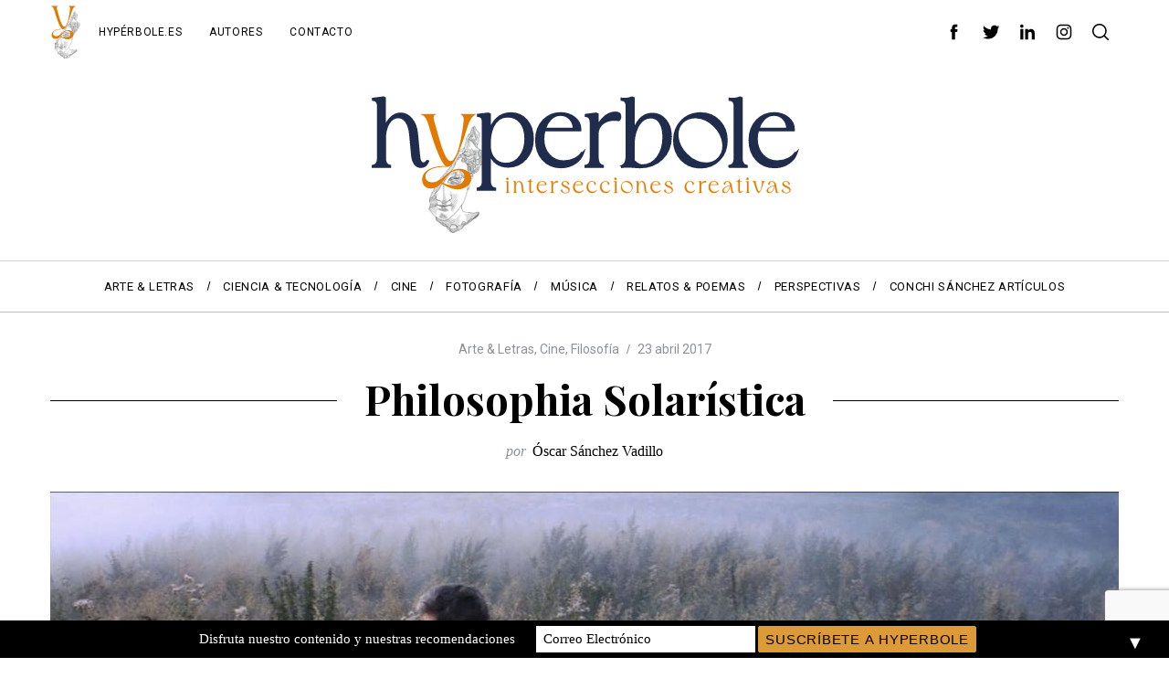

--- FILE ---
content_type: text/html; charset=UTF-8
request_url: https://hyperbole.es/2017/04/philosophia-solaristica/
body_size: 37153
content:
<!doctype html>
<html lang="es">
<head>
    <meta charset="UTF-8">
    <meta name="viewport" content="width=device-width, minimum-scale=1">
    <meta name="theme-color" content="#000000">
    <link rel="profile" href="http://gmpg.org/xfn/11">
    <meta name='robots' content='index, follow, max-image-preview:large, max-snippet:-1, max-video-preview:-1' />

	<!-- This site is optimized with the Yoast SEO plugin v26.7 - https://yoast.com/wordpress/plugins/seo/ -->
	<title>Philosophia Solarística - Hyperbole</title>
	<link rel="canonical" href="https://hyperbole.es/2017/04/philosophia-solaristica/" />
	<meta property="og:locale" content="es_ES" />
	<meta property="og:type" content="article" />
	<meta property="og:title" content="Philosophia Solarística - Hyperbole" />
	<meta property="og:description" content="Solía razonar acerca de la conducta de las personas como si el ser humano fuese una figura tan simple como, por ejemplo, dos palos..." />
	<meta property="og:url" content="https://hyperbole.es/2017/04/philosophia-solaristica/" />
	<meta property="og:site_name" content="Hyperbole" />
	<meta property="article:publisher" content="https://www.facebook.com/hyperbole.es/" />
	<meta property="article:published_time" content="2017-04-23T17:01:48+00:00" />
	<meta property="article:modified_time" content="2017-04-23T21:23:18+00:00" />
	<meta property="og:image" content="https://hyperbole.es/wp-content/uploads/2017/04/MV5BMDczNjk1ZWItYWVlMS00ZTNjLWE0YzgtZmI2YjI5NDY5ODEwXkEyXkFqcGdeQXVyMTQ5ODkzMDk@._V1_.jpg" />
	<meta property="og:image:width" content="1600" />
	<meta property="og:image:height" content="679" />
	<meta property="og:image:type" content="image/jpeg" />
	<meta name="author" content="Óscar Sánchez Vadillo" />
	<meta name="twitter:card" content="summary_large_image" />
	<meta name="twitter:creator" content="@hyperbolemag" />
	<meta name="twitter:site" content="@hyperbolemag" />
	<meta name="twitter:label1" content="Escrito por" />
	<meta name="twitter:data1" content="Óscar Sánchez Vadillo" />
	<meta name="twitter:label2" content="Tiempo de lectura" />
	<meta name="twitter:data2" content="11 minutos" />
	<script type="application/ld+json" class="yoast-schema-graph">{"@context":"https://schema.org","@graph":[{"@type":"Article","@id":"https://hyperbole.es/2017/04/philosophia-solaristica/#article","isPartOf":{"@id":"https://hyperbole.es/2017/04/philosophia-solaristica/"},"author":{"name":"Óscar Sánchez Vadillo","@id":"https://hyperbole.es/#/schema/person/b447a9cea2d2ba59ff17442c157b64fb"},"headline":"Philosophia Solarística","datePublished":"2017-04-23T17:01:48+00:00","dateModified":"2017-04-23T21:23:18+00:00","mainEntityOfPage":{"@id":"https://hyperbole.es/2017/04/philosophia-solaristica/"},"wordCount":2123,"commentCount":5,"publisher":{"@id":"https://hyperbole.es/#organization"},"image":{"@id":"https://hyperbole.es/2017/04/philosophia-solaristica/#primaryimage"},"thumbnailUrl":"https://hyperbole.es/wp-content/uploads/2017/04/MV5BMDczNjk1ZWItYWVlMS00ZTNjLWE0YzgtZmI2YjI5NDY5ODEwXkEyXkFqcGdeQXVyMTQ5ODkzMDk@._V1_.jpg","keywords":["cine","filosofia"],"articleSection":["Arte &amp; Letras","Cine","Filosofía"],"inLanguage":"es","potentialAction":[{"@type":"CommentAction","name":"Comment","target":["https://hyperbole.es/2017/04/philosophia-solaristica/#respond"]}]},{"@type":"WebPage","@id":"https://hyperbole.es/2017/04/philosophia-solaristica/","url":"https://hyperbole.es/2017/04/philosophia-solaristica/","name":"Philosophia Solarística - Hyperbole","isPartOf":{"@id":"https://hyperbole.es/#website"},"primaryImageOfPage":{"@id":"https://hyperbole.es/2017/04/philosophia-solaristica/#primaryimage"},"image":{"@id":"https://hyperbole.es/2017/04/philosophia-solaristica/#primaryimage"},"thumbnailUrl":"https://hyperbole.es/wp-content/uploads/2017/04/MV5BMDczNjk1ZWItYWVlMS00ZTNjLWE0YzgtZmI2YjI5NDY5ODEwXkEyXkFqcGdeQXVyMTQ5ODkzMDk@._V1_.jpg","datePublished":"2017-04-23T17:01:48+00:00","dateModified":"2017-04-23T21:23:18+00:00","breadcrumb":{"@id":"https://hyperbole.es/2017/04/philosophia-solaristica/#breadcrumb"},"inLanguage":"es","potentialAction":[{"@type":"ReadAction","target":["https://hyperbole.es/2017/04/philosophia-solaristica/"]}]},{"@type":"ImageObject","inLanguage":"es","@id":"https://hyperbole.es/2017/04/philosophia-solaristica/#primaryimage","url":"https://hyperbole.es/wp-content/uploads/2017/04/MV5BMDczNjk1ZWItYWVlMS00ZTNjLWE0YzgtZmI2YjI5NDY5ODEwXkEyXkFqcGdeQXVyMTQ5ODkzMDk@._V1_.jpg","contentUrl":"https://hyperbole.es/wp-content/uploads/2017/04/MV5BMDczNjk1ZWItYWVlMS00ZTNjLWE0YzgtZmI2YjI5NDY5ODEwXkEyXkFqcGdeQXVyMTQ5ODkzMDk@._V1_.jpg","width":1600,"height":679},{"@type":"BreadcrumbList","@id":"https://hyperbole.es/2017/04/philosophia-solaristica/#breadcrumb","itemListElement":[{"@type":"ListItem","position":1,"name":"Portada","item":"https://hyperbole.es/"},{"@type":"ListItem","position":2,"name":"Philosophia Solarística"}]},{"@type":"WebSite","@id":"https://hyperbole.es/#website","url":"https://hyperbole.es/","name":"Hyperbole","description":"Revista Cultural de Intersecciones Creativas","publisher":{"@id":"https://hyperbole.es/#organization"},"potentialAction":[{"@type":"SearchAction","target":{"@type":"EntryPoint","urlTemplate":"https://hyperbole.es/?s={search_term_string}"},"query-input":{"@type":"PropertyValueSpecification","valueRequired":true,"valueName":"search_term_string"}}],"inLanguage":"es"},{"@type":"Organization","@id":"https://hyperbole.es/#organization","name":"Hyperbole","url":"https://hyperbole.es/","logo":{"@type":"ImageObject","inLanguage":"es","@id":"https://hyperbole.es/#/schema/logo/image/","url":"https://hyperbole.es/wp-content/uploads/2025/08/carita-pequena-logo-2.svg","contentUrl":"https://hyperbole.es/wp-content/uploads/2025/08/carita-pequena-logo-2.svg","width":33,"height":60,"caption":"Hyperbole"},"image":{"@id":"https://hyperbole.es/#/schema/logo/image/"},"sameAs":["https://www.facebook.com/hyperbole.es/","https://x.com/hyperbolemag","https://www.instagram.com/hyperbole.es/","https://www.linkedin.com/company/revista-hyperbole"]},{"@type":"Person","@id":"https://hyperbole.es/#/schema/person/b447a9cea2d2ba59ff17442c157b64fb","name":"Óscar Sánchez Vadillo","image":{"@type":"ImageObject","inLanguage":"es","@id":"https://hyperbole.es/#/schema/person/image/","url":"https://secure.gravatar.com/avatar/49088a7ae93e8894a21f3052dea6a61924bd36a961bc376eee54de52c33001c5?s=96&d=mm&r=g","contentUrl":"https://secure.gravatar.com/avatar/49088a7ae93e8894a21f3052dea6a61924bd36a961bc376eee54de52c33001c5?s=96&d=mm&r=g","caption":"Óscar Sánchez Vadillo"},"description":"Óscar Sánchez Vadillo nunca ha trabajado en una oficina ni frente a la pantalla de un ordenador. En realidad, prácticamente no ha salido en su vida del mundo escolar, y cuando lo ha hecho la aventura ha resultado algo arriscada pero poco memorable. Profesor de Filosofía y aficionado a la Literatura Inglesa (o en inglés, que no lee), cree en las clases magistrales, en la curiosidad oceánica y en la fusión de la alta cultura con el genio popular. Entre otros trabajos, es autor de un ensayo sobre Jane Austen, y co-autor de \"Galería de los invisibles\" y \"Controversias del pensamiento: homenaje al profesor Quintín Racionero\". Como ya no quedan máquinas de escribir, tan preñadas de encanto, se apaña finalmente con el procesador de textos, que tiene también sus ventajas...\".","url":"https://hyperbole.es/author/osanchezv/"}]}</script>
	<!-- / Yoast SEO plugin. -->


<link rel='dns-prefetch' href='//www.googletagmanager.com' />
<link rel='dns-prefetch' href='//fonts.googleapis.com' />
<link rel='dns-prefetch' href='//pagead2.googlesyndication.com' />
<link rel='preconnect' href='https://fonts.gstatic.com' crossorigin />
<link rel="alternate" type="application/rss+xml" title="Hyperbole &raquo; Feed" href="https://hyperbole.es/feed/" />
<link rel="alternate" type="application/rss+xml" title="Hyperbole &raquo; Feed de los comentarios" href="https://hyperbole.es/comments/feed/" />
<link rel="alternate" type="application/rss+xml" title="Hyperbole &raquo; Comentario Philosophia Solarística del feed" href="https://hyperbole.es/2017/04/philosophia-solaristica/feed/" />
<link rel="alternate" title="oEmbed (JSON)" type="application/json+oembed" href="https://hyperbole.es/wp-json/oembed/1.0/embed?url=https%3A%2F%2Fhyperbole.es%2F2017%2F04%2Fphilosophia-solaristica%2F" />
<link rel="alternate" title="oEmbed (XML)" type="text/xml+oembed" href="https://hyperbole.es/wp-json/oembed/1.0/embed?url=https%3A%2F%2Fhyperbole.es%2F2017%2F04%2Fphilosophia-solaristica%2F&#038;format=xml" />
<style id='wp-img-auto-sizes-contain-inline-css' type='text/css'>
img:is([sizes=auto i],[sizes^="auto," i]){contain-intrinsic-size:3000px 1500px}
/*# sourceURL=wp-img-auto-sizes-contain-inline-css */
</style>

<style id='wp-emoji-styles-inline-css' type='text/css'>

	img.wp-smiley, img.emoji {
		display: inline !important;
		border: none !important;
		box-shadow: none !important;
		height: 1em !important;
		width: 1em !important;
		margin: 0 0.07em !important;
		vertical-align: -0.1em !important;
		background: none !important;
		padding: 0 !important;
	}
/*# sourceURL=wp-emoji-styles-inline-css */
</style>
<link rel='stylesheet' id='wp-block-library-css' href='https://hyperbole.es/wp-includes/css/dist/block-library/style.min.css?ver=6.9' type='text/css' media='all' />
<style id='wp-block-paragraph-inline-css' type='text/css'>
.is-small-text{font-size:.875em}.is-regular-text{font-size:1em}.is-large-text{font-size:2.25em}.is-larger-text{font-size:3em}.has-drop-cap:not(:focus):first-letter{float:left;font-size:8.4em;font-style:normal;font-weight:100;line-height:.68;margin:.05em .1em 0 0;text-transform:uppercase}body.rtl .has-drop-cap:not(:focus):first-letter{float:none;margin-left:.1em}p.has-drop-cap.has-background{overflow:hidden}:root :where(p.has-background){padding:1.25em 2.375em}:where(p.has-text-color:not(.has-link-color)) a{color:inherit}p.has-text-align-left[style*="writing-mode:vertical-lr"],p.has-text-align-right[style*="writing-mode:vertical-rl"]{rotate:180deg}
/*# sourceURL=https://hyperbole.es/wp-includes/blocks/paragraph/style.min.css */
</style>
<style id='global-styles-inline-css' type='text/css'>
:root{--wp--preset--aspect-ratio--square: 1;--wp--preset--aspect-ratio--4-3: 4/3;--wp--preset--aspect-ratio--3-4: 3/4;--wp--preset--aspect-ratio--3-2: 3/2;--wp--preset--aspect-ratio--2-3: 2/3;--wp--preset--aspect-ratio--16-9: 16/9;--wp--preset--aspect-ratio--9-16: 9/16;--wp--preset--color--black: #000000;--wp--preset--color--cyan-bluish-gray: #abb8c3;--wp--preset--color--white: #ffffff;--wp--preset--color--pale-pink: #f78da7;--wp--preset--color--vivid-red: #cf2e2e;--wp--preset--color--luminous-vivid-orange: #ff6900;--wp--preset--color--luminous-vivid-amber: #fcb900;--wp--preset--color--light-green-cyan: #7bdcb5;--wp--preset--color--vivid-green-cyan: #00d084;--wp--preset--color--pale-cyan-blue: #8ed1fc;--wp--preset--color--vivid-cyan-blue: #0693e3;--wp--preset--color--vivid-purple: #9b51e0;--wp--preset--gradient--vivid-cyan-blue-to-vivid-purple: linear-gradient(135deg,rgb(6,147,227) 0%,rgb(155,81,224) 100%);--wp--preset--gradient--light-green-cyan-to-vivid-green-cyan: linear-gradient(135deg,rgb(122,220,180) 0%,rgb(0,208,130) 100%);--wp--preset--gradient--luminous-vivid-amber-to-luminous-vivid-orange: linear-gradient(135deg,rgb(252,185,0) 0%,rgb(255,105,0) 100%);--wp--preset--gradient--luminous-vivid-orange-to-vivid-red: linear-gradient(135deg,rgb(255,105,0) 0%,rgb(207,46,46) 100%);--wp--preset--gradient--very-light-gray-to-cyan-bluish-gray: linear-gradient(135deg,rgb(238,238,238) 0%,rgb(169,184,195) 100%);--wp--preset--gradient--cool-to-warm-spectrum: linear-gradient(135deg,rgb(74,234,220) 0%,rgb(151,120,209) 20%,rgb(207,42,186) 40%,rgb(238,44,130) 60%,rgb(251,105,98) 80%,rgb(254,248,76) 100%);--wp--preset--gradient--blush-light-purple: linear-gradient(135deg,rgb(255,206,236) 0%,rgb(152,150,240) 100%);--wp--preset--gradient--blush-bordeaux: linear-gradient(135deg,rgb(254,205,165) 0%,rgb(254,45,45) 50%,rgb(107,0,62) 100%);--wp--preset--gradient--luminous-dusk: linear-gradient(135deg,rgb(255,203,112) 0%,rgb(199,81,192) 50%,rgb(65,88,208) 100%);--wp--preset--gradient--pale-ocean: linear-gradient(135deg,rgb(255,245,203) 0%,rgb(182,227,212) 50%,rgb(51,167,181) 100%);--wp--preset--gradient--electric-grass: linear-gradient(135deg,rgb(202,248,128) 0%,rgb(113,206,126) 100%);--wp--preset--gradient--midnight: linear-gradient(135deg,rgb(2,3,129) 0%,rgb(40,116,252) 100%);--wp--preset--font-size--small: 13px;--wp--preset--font-size--medium: 20px;--wp--preset--font-size--large: 36px;--wp--preset--font-size--x-large: 42px;--wp--preset--spacing--20: 0.44rem;--wp--preset--spacing--30: 0.67rem;--wp--preset--spacing--40: 1rem;--wp--preset--spacing--50: 1.5rem;--wp--preset--spacing--60: 2.25rem;--wp--preset--spacing--70: 3.38rem;--wp--preset--spacing--80: 5.06rem;--wp--preset--shadow--natural: 6px 6px 9px rgba(0, 0, 0, 0.2);--wp--preset--shadow--deep: 12px 12px 50px rgba(0, 0, 0, 0.4);--wp--preset--shadow--sharp: 6px 6px 0px rgba(0, 0, 0, 0.2);--wp--preset--shadow--outlined: 6px 6px 0px -3px rgb(255, 255, 255), 6px 6px rgb(0, 0, 0);--wp--preset--shadow--crisp: 6px 6px 0px rgb(0, 0, 0);}:where(.is-layout-flex){gap: 0.5em;}:where(.is-layout-grid){gap: 0.5em;}body .is-layout-flex{display: flex;}.is-layout-flex{flex-wrap: wrap;align-items: center;}.is-layout-flex > :is(*, div){margin: 0;}body .is-layout-grid{display: grid;}.is-layout-grid > :is(*, div){margin: 0;}:where(.wp-block-columns.is-layout-flex){gap: 2em;}:where(.wp-block-columns.is-layout-grid){gap: 2em;}:where(.wp-block-post-template.is-layout-flex){gap: 1.25em;}:where(.wp-block-post-template.is-layout-grid){gap: 1.25em;}.has-black-color{color: var(--wp--preset--color--black) !important;}.has-cyan-bluish-gray-color{color: var(--wp--preset--color--cyan-bluish-gray) !important;}.has-white-color{color: var(--wp--preset--color--white) !important;}.has-pale-pink-color{color: var(--wp--preset--color--pale-pink) !important;}.has-vivid-red-color{color: var(--wp--preset--color--vivid-red) !important;}.has-luminous-vivid-orange-color{color: var(--wp--preset--color--luminous-vivid-orange) !important;}.has-luminous-vivid-amber-color{color: var(--wp--preset--color--luminous-vivid-amber) !important;}.has-light-green-cyan-color{color: var(--wp--preset--color--light-green-cyan) !important;}.has-vivid-green-cyan-color{color: var(--wp--preset--color--vivid-green-cyan) !important;}.has-pale-cyan-blue-color{color: var(--wp--preset--color--pale-cyan-blue) !important;}.has-vivid-cyan-blue-color{color: var(--wp--preset--color--vivid-cyan-blue) !important;}.has-vivid-purple-color{color: var(--wp--preset--color--vivid-purple) !important;}.has-black-background-color{background-color: var(--wp--preset--color--black) !important;}.has-cyan-bluish-gray-background-color{background-color: var(--wp--preset--color--cyan-bluish-gray) !important;}.has-white-background-color{background-color: var(--wp--preset--color--white) !important;}.has-pale-pink-background-color{background-color: var(--wp--preset--color--pale-pink) !important;}.has-vivid-red-background-color{background-color: var(--wp--preset--color--vivid-red) !important;}.has-luminous-vivid-orange-background-color{background-color: var(--wp--preset--color--luminous-vivid-orange) !important;}.has-luminous-vivid-amber-background-color{background-color: var(--wp--preset--color--luminous-vivid-amber) !important;}.has-light-green-cyan-background-color{background-color: var(--wp--preset--color--light-green-cyan) !important;}.has-vivid-green-cyan-background-color{background-color: var(--wp--preset--color--vivid-green-cyan) !important;}.has-pale-cyan-blue-background-color{background-color: var(--wp--preset--color--pale-cyan-blue) !important;}.has-vivid-cyan-blue-background-color{background-color: var(--wp--preset--color--vivid-cyan-blue) !important;}.has-vivid-purple-background-color{background-color: var(--wp--preset--color--vivid-purple) !important;}.has-black-border-color{border-color: var(--wp--preset--color--black) !important;}.has-cyan-bluish-gray-border-color{border-color: var(--wp--preset--color--cyan-bluish-gray) !important;}.has-white-border-color{border-color: var(--wp--preset--color--white) !important;}.has-pale-pink-border-color{border-color: var(--wp--preset--color--pale-pink) !important;}.has-vivid-red-border-color{border-color: var(--wp--preset--color--vivid-red) !important;}.has-luminous-vivid-orange-border-color{border-color: var(--wp--preset--color--luminous-vivid-orange) !important;}.has-luminous-vivid-amber-border-color{border-color: var(--wp--preset--color--luminous-vivid-amber) !important;}.has-light-green-cyan-border-color{border-color: var(--wp--preset--color--light-green-cyan) !important;}.has-vivid-green-cyan-border-color{border-color: var(--wp--preset--color--vivid-green-cyan) !important;}.has-pale-cyan-blue-border-color{border-color: var(--wp--preset--color--pale-cyan-blue) !important;}.has-vivid-cyan-blue-border-color{border-color: var(--wp--preset--color--vivid-cyan-blue) !important;}.has-vivid-purple-border-color{border-color: var(--wp--preset--color--vivid-purple) !important;}.has-vivid-cyan-blue-to-vivid-purple-gradient-background{background: var(--wp--preset--gradient--vivid-cyan-blue-to-vivid-purple) !important;}.has-light-green-cyan-to-vivid-green-cyan-gradient-background{background: var(--wp--preset--gradient--light-green-cyan-to-vivid-green-cyan) !important;}.has-luminous-vivid-amber-to-luminous-vivid-orange-gradient-background{background: var(--wp--preset--gradient--luminous-vivid-amber-to-luminous-vivid-orange) !important;}.has-luminous-vivid-orange-to-vivid-red-gradient-background{background: var(--wp--preset--gradient--luminous-vivid-orange-to-vivid-red) !important;}.has-very-light-gray-to-cyan-bluish-gray-gradient-background{background: var(--wp--preset--gradient--very-light-gray-to-cyan-bluish-gray) !important;}.has-cool-to-warm-spectrum-gradient-background{background: var(--wp--preset--gradient--cool-to-warm-spectrum) !important;}.has-blush-light-purple-gradient-background{background: var(--wp--preset--gradient--blush-light-purple) !important;}.has-blush-bordeaux-gradient-background{background: var(--wp--preset--gradient--blush-bordeaux) !important;}.has-luminous-dusk-gradient-background{background: var(--wp--preset--gradient--luminous-dusk) !important;}.has-pale-ocean-gradient-background{background: var(--wp--preset--gradient--pale-ocean) !important;}.has-electric-grass-gradient-background{background: var(--wp--preset--gradient--electric-grass) !important;}.has-midnight-gradient-background{background: var(--wp--preset--gradient--midnight) !important;}.has-small-font-size{font-size: var(--wp--preset--font-size--small) !important;}.has-medium-font-size{font-size: var(--wp--preset--font-size--medium) !important;}.has-large-font-size{font-size: var(--wp--preset--font-size--large) !important;}.has-x-large-font-size{font-size: var(--wp--preset--font-size--x-large) !important;}
/*# sourceURL=global-styles-inline-css */
</style>

<style id='classic-theme-styles-inline-css' type='text/css'>
/*! This file is auto-generated */
.wp-block-button__link{color:#fff;background-color:#32373c;border-radius:9999px;box-shadow:none;text-decoration:none;padding:calc(.667em + 2px) calc(1.333em + 2px);font-size:1.125em}.wp-block-file__button{background:#32373c;color:#fff;text-decoration:none}
/*# sourceURL=/wp-includes/css/classic-themes.min.css */
</style>
<link rel='stylesheet' id='contact-form-7-css' href='https://hyperbole.es/wp-content/plugins/contact-form-7/includes/css/styles.css?ver=6.1.4' type='text/css' media='all' />
<link rel='stylesheet' id='sc-frontend-style-css' href='https://hyperbole.es/wp-content/plugins/shortcodes-indep/css/frontend-style.css?ver=6.9' type='text/css' media='all' />
<link rel='stylesheet' id='main-style-css' href='https://hyperbole.es/wp-content/themes/simplemag/style.css?ver=5.5' type='text/css' media='all' />
<link rel='stylesheet' id='newsletter-css' href='https://hyperbole.es/wp-content/plugins/newsletter/style.css?ver=9.1.0' type='text/css' media='all' />
<link rel="preload" as="style" href="https://fonts.googleapis.com/css?family=Roboto%7CPlayfair%20Display:700&#038;display=swap&#038;ver=1756643163" /><link rel="stylesheet" href="https://fonts.googleapis.com/css?family=Roboto%7CPlayfair%20Display:700&#038;display=swap&#038;ver=1756643163" media="print" onload="this.media='all'"><noscript><link rel="stylesheet" href="https://fonts.googleapis.com/css?family=Roboto%7CPlayfair%20Display:700&#038;display=swap&#038;ver=1756643163" /></noscript><style id='simplemag-inline-css-inline-css' type='text/css'>
:root { --site-background: #fff; --site-color: #444; --hp-sections-space: 100px; } .site-header .site-branding { max-width: 474px; } .main-menu .sub-links .active-link, .main-menu .mega-menu-item:hover .item-title a, .main-menu > ul > .sub-menu-columns > .sub-menu > .sub-links > li > a { color: #ffcc0d; } .main-menu .sub-menu-two-columns > .sub-menu > .sub-links li a:after { background-color: #ffcc0d; } .main-menu .posts-loading:after { border-top-color: #ffcc0d; border-bottom-color: #ffcc0d; } .main-menu > ul > .link-arrow > a > span:after { border-color: transparent transparent #ffcc0d; } .main-menu > ul > li > .sub-menu { border-top-color: #ffcc0d; } .sidebar .widget { border-bottom-color: #000; } .footer-sidebar .widget_rss li:after, .footer-sidebar .widget_pages li:after, .footer-sidebar .widget_nav_menu li:after, .footer-sidebar .widget_categories ul li:after, .footer-sidebar .widget_recent_entries li:after, .footer-sidebar .widget_recent_comments li:after, .widget_nav_menu li:not(:last-of-type):after { background-color: #585b61; } .entry-title, .section-title { text-transform: none; } @media only screen and (min-width: 960px) { .gallery-carousel__image img { height: 580px; } } .global-sliders .entry-title, .full-width-image .title, .full-width-video .title {font-size: 18px;} @media screen and (min-width: 300px) { .global-sliders .entry-title, .full-width-image .title, .full-width-video .title { font-size: calc(18px + (42 - 18) * ((100vw - 300px) / (1600 - 300))); } } @media screen and (min-width: 1600px) { .global-sliders .entry-title, .full-width-image .title, .full-width-video .title {font-size: 42px;} }.section-title .title {font-size: 22px;} @media screen and (min-width: 300px) { .section-title .title { font-size: calc(22px + (42 - 22) * ((100vw - 300px) / (1600 - 300))); } } @media screen and (min-width: 1600px) { .section-title .title {font-size: 42px;} }.page-title .entry-title {font-size: 24px;} @media screen and (min-width: 300px) { .page-title .entry-title { font-size: calc(24px + (52 - 24) * ((100vw - 300px) / (1600 - 300))); } } @media screen and (min-width: 1600px) { .page-title .entry-title {font-size: 52px;} }.entries .entry-title {font-size: 18px;} @media screen and (min-width: 300px) { .entries .entry-title { font-size: calc(18px + (24 - 18) * ((100vw - 300px) / (1600 - 300))); } } @media screen and (min-width: 1600px) { .entries .entry-title {font-size: 24px;} }
/*# sourceURL=simplemag-inline-css-inline-css */
</style>
<script type="text/javascript" src="https://hyperbole.es/wp-includes/js/jquery/jquery.min.js?ver=3.7.1" id="jquery-core-js"></script>
<script type="text/javascript" src="https://hyperbole.es/wp-includes/js/jquery/jquery-migrate.min.js?ver=3.4.1" id="jquery-migrate-js"></script>

<!-- Fragmento de código de la etiqueta de Google (gtag.js) añadida por Site Kit -->
<!-- Fragmento de código de Google Analytics añadido por Site Kit -->
<script type="text/javascript" src="https://www.googletagmanager.com/gtag/js?id=GT-PJR5MXC" id="google_gtagjs-js" async></script>
<script type="text/javascript" id="google_gtagjs-js-after">
/* <![CDATA[ */
window.dataLayer = window.dataLayer || [];function gtag(){dataLayer.push(arguments);}
gtag("set","linker",{"domains":["hyperbole.es"]});
gtag("js", new Date());
gtag("set", "developer_id.dZTNiMT", true);
gtag("config", "GT-PJR5MXC");
//# sourceURL=google_gtagjs-js-after
/* ]]> */
</script>
<link rel="https://api.w.org/" href="https://hyperbole.es/wp-json/" /><link rel="alternate" title="JSON" type="application/json" href="https://hyperbole.es/wp-json/wp/v2/posts/22500" /><link rel="EditURI" type="application/rsd+xml" title="RSD" href="https://hyperbole.es/xmlrpc.php?rsd" />
<meta name="generator" content="WordPress 6.9" />
<link rel='shortlink' href='https://hyperbole.es/?p=22500' />
<meta name="generator" content="Redux 4.5.10" /><meta name="generator" content="Site Kit by Google 1.170.0" />
<!-- Metaetiquetas de Google AdSense añadidas por Site Kit -->
<meta name="google-adsense-platform-account" content="ca-host-pub-2644536267352236">
<meta name="google-adsense-platform-domain" content="sitekit.withgoogle.com">
<!-- Acabar con las metaetiquetas de Google AdSense añadidas por Site Kit -->

<!-- Fragmento de código de Google Adsense añadido por Site Kit -->
<script type="text/javascript" async="async" src="https://pagead2.googlesyndication.com/pagead/js/adsbygoogle.js?client=ca-pub-6509309075305494&amp;host=ca-host-pub-2644536267352236" crossorigin="anonymous"></script>

<!-- Final del fragmento de código de Google Adsense añadido por Site Kit -->
<style>#mailchimp-top-bar form,#mailchimp-top-bar input,#mailchimp-top-bar label{box-shadow:none;box-sizing:border-box;float:none;font-size:100%;height:auto;line-height:normal;margin:0;outline:0;padding:0;text-shadow:none;vertical-align:middle}#mailchimp-top-bar input,#mailchimp-top-bar label{display:inline-block!important;vertical-align:middle!important;width:auto}#mailchimp-top-bar form{margin:0!important;padding:0!important;text-align:center}#mailchimp-top-bar label{margin:0 6px 0 0}#mailchimp-top-bar .mctb-button,#mailchimp-top-bar .mctb-email,#mailchimp-top-bar input,#mailchimp-top-bar input[type=email],#mailchimp-top-bar input[type=text]{background:#fff;border:1px solid #fff;height:auto;margin:0 0 0 6px}#mailchimp-top-bar .mctb-email{max-width:240px!important;width:100%}#mailchimp-top-bar .mctb-button{cursor:pointer;margin-left:0}#mailchimp-top-bar .mctb-email-confirm{display:none!important}#mailchimp-top-bar.mctb-small{font-size:10px}#mailchimp-top-bar.mctb-small .mctb-bar{padding:5px 6px}#mailchimp-top-bar.mctb-small .mctb-button{padding:4px 12px}#mailchimp-top-bar.mctb-small .mctb-email,#mailchimp-top-bar.mctb-small .mctb-label,#mailchimp-top-bar.mctb-small input{padding:4px 6px!important}#mailchimp-top-bar.mctb-small input,#mailchimp-top-bar.mctb-small label{font-size:12px}#mailchimp-top-bar.mctb-small .mctb-close{font-size:16px;padding:4px 12px}#mailchimp-top-bar.mctb-medium{font-size:12.5px}#mailchimp-top-bar.mctb-medium .mctb-bar{padding:6.25px 7.5px}#mailchimp-top-bar.mctb-medium .mctb-button{padding:5px 15px}#mailchimp-top-bar.mctb-medium .mctb-email,#mailchimp-top-bar.mctb-medium .mctb-label,#mailchimp-top-bar.mctb-medium input{padding:5px 7.5px!important}#mailchimp-top-bar.mctb-medium input,#mailchimp-top-bar.mctb-medium label{font-size:15px}#mailchimp-top-bar.mctb-medium .mctb-close{font-size:20px;padding:5px 15px}#mailchimp-top-bar.mctb-big{font-size:15px}#mailchimp-top-bar.mctb-big .mctb-bar{padding:7.5px 9px}#mailchimp-top-bar.mctb-big .mctb-button{padding:6px 18px}#mailchimp-top-bar.mctb-big .mctb-email,#mailchimp-top-bar.mctb-big .mctb-label,#mailchimp-top-bar.mctb-big input{padding:6px 9px!important}#mailchimp-top-bar.mctb-big input,#mailchimp-top-bar.mctb-big label{font-size:18px}#mailchimp-top-bar.mctb-big .mctb-close{font-size:24px;padding:6px 18px}@media (max-width:580px){#mailchimp-top-bar .mctb-email,#mailchimp-top-bar .mctb-label,#mailchimp-top-bar input,#mailchimp-top-bar label{max-width:100%!important;width:100%}#mailchimp-top-bar .mctb-email,#mailchimp-top-bar input{margin:6px 0 0!important}}@media (max-width:860px){#mailchimp-top-bar.multiple-input-fields .mctb-label{display:block!important;margin:0 0 6px}}.admin-bar .mctb{z-index:99998}.admin-bar .mctb-position-top{top:32px}@media screen and (max-width:782px){.admin-bar .mctb-position-top{top:46px}}@media screen and (max-width:600px){.admin-bar .mctb-position-top.mctb-sticky{top:0}}.mctb{background:transparent;left:0;margin:0;position:absolute;right:0;text-align:center;top:0;width:100%;z-index:100000}.mctb-bar{overflow:hidden;position:relative;width:100%}.mctb-sticky{position:fixed}.mctb-position-bottom{bottom:0;position:fixed;top:auto}.mctb-position-bottom .mctb-bar{clear:both}.mctb-response{left:0;position:absolute;top:0;transition-duration:.8s;width:100%;z-index:100}.mctb-close{clear:both;cursor:pointer;display:inline-block;float:right;line-height:normal;margin-right:12px;z-index:10}.mctb-icon-inside-bar.mctb-position-bottom .mctb-bar{bottom:0;position:absolute}.mctb-icon-inside-bar .mctb-close{float:none;position:absolute;right:0;top:0}.mctb-bar,.mctb-response,.mctb-close{background:#000000!important;}.mctb-bar,.mctb-label,.mctb-close{color:#ffffff!important;}.mctb-button{background:#dd9b37!important;border-color:#dd9b37!important;}.mctb-email:focus{outline-color:#dd9b37!important;}.mctb-button{color: #000000!important;}</style>
<link rel="icon" href="https://hyperbole.es/wp-content/uploads/2025/08/cropped-hyperbole-logotipo-32x32.png" sizes="32x32" />
<link rel="icon" href="https://hyperbole.es/wp-content/uploads/2025/08/cropped-hyperbole-logotipo-192x192.png" sizes="192x192" />
<link rel="apple-touch-icon" href="https://hyperbole.es/wp-content/uploads/2025/08/cropped-hyperbole-logotipo-180x180.png" />
<meta name="msapplication-TileImage" content="https://hyperbole.es/wp-content/uploads/2025/08/cropped-hyperbole-logotipo-270x270.png" />
		<style type="text/css" id="wp-custom-css">
			/*@media print, screen and (min-width: 40em){
.sidebar-fixed {
position: unset !important;
}
 }*/		</style>
		<style id="ti_option-dynamic-css" title="dynamic-css" class="redux-options-output">:root{--font_titles-font-family:Playfair Display;--font_titles-font-weight:700;--titles_size-font-size:42px;--silder_titles_size-font-size:42px;--post_item_titles_size-font-size:24px;--single_font_size-font-size:52px;--font_text-font-family:Georgia, serif;--entry_content_font-font-size:18px;--entry_content_font-line-height:28px;--main_site_color:#ffcc0d;--secondary_site_color:#000000;--header_site_color:#ffffff;--site_top_strip_links-regular:#000000;--site_top_strip_links-hover:#ff8902;--slider_tint:#000000;--slider_tint_strength:0.1;--slider_tint_strength_hover:0.4;--footer_color:#111111;--footer_titles:#ffcc0d;--footer_text:#ffffff;--footer_links-regular:#8c919b;--footer_links-hover:#ffcc0d;}.menu, .entry-meta, .see-more, .read-more, .read-more-link, .nav-title, .related-posts-tabs li a, #submit, .copyright{font-family:Roboto;font-weight:normal;font-style:normal;}.secondary-menu > ul > li{font-size:12px;}.main-menu > ul > li{font-size:13px;}.top-strip, .secondary-menu .sub-menu, .top-strip .search-form input[type="text"], .top-strip .social li ul{background-color:#ffffff;}.top-strip{border-bottom:0px solid #000000;}.top-strip .social li a{color:#000000;}.main-menu{background-color:#ffffff;}.main-menu > ul > li{color:#000;}.main-menu > ul > li:hover{color:#333;}.main-menu > ul > li > a:before{background-color:#f4f4f4;}.main-menu{border-top:1px double #d3d3d3;}.main-menu{border-bottom:1px solid #bfbfbf;}.main-menu .sub-menu{background-color:#000000;}.main-menu .sub-menu li, .mega-menu-posts .item-title{color:#ffffff;}.main-menu .sub-menu li:hover, .mega-menu-posts .item-title:hover{color:#ffcc0d;}.sidebar{border-top:1px solid #000;border-bottom:1px solid #000;border-left:1px solid #000;border-right:1px solid #000;}.slide-dock{background-color:#ffffff;}.slide-dock__title, .slide-dock p{color:#000000;}.slide-dock .entry-meta a, .slide-dock .entry-title{color:#000000;}.footer-border-top, .footer-sidebar .widget-area:before, .footer-sidebar .widget{border-top:1px dotted #585b61;border-bottom:1px dotted #585b61;border-left:1px dotted #585b61;border-right:1px dotted #585b61;}.full-width-sidebar{background-color:#f8f8f8;}.full-width-sidebar, .full-width-sidebar a{color:#000000;}.copyright{background-color:#000000;}.copyright, .copyright a{color:#ffffff;}.copyright{border-top:0px dotted #585b61;}</style><link rel='stylesheet' id='redux-custom-fonts-css' href='//hyperbole.es/wp-content/uploads/redux/custom-fonts/fonts.css?ver=1697545082' type='text/css' media='all' />
</head>

<body class="wp-singular post-template-default single single-post postid-22500 single-format-standard wp-embed-responsive wp-theme-simplemag simplemag-5-5 ltr single-arte-y-letras single-cine single-filosofia top-strip-fixed color-site-white layout-full">
	<div id="fb-root"></div>
<script async defer crossorigin="anonymous" src="https://connect.facebook.net/es_ES/sdk.js#xfbml=1&version=v13.0" nonce="0bd9ccum"></script>
	

    <section class="no-print top-strip">

        
        <div class="wrapper">

            <div id="mobile-menu-reveal" class="icon-button mobile-menu-reveal"><i class="hamburger-icon"></i></div>

            <div class="top-strip-logo" style="width: 33px"><a href="https://hyperbole.es"><img class="site-logo" src="https://hyperbole.es/wp-content/uploads/2025/08/carita-pequena-logo-2.svg" alt="Hyperbole - Revista Cultural de Intersecciones Creativas" width="33" height="60" /></a></div>
            
        <nav class="secondary-menu" role="navigation" aria-label="Secondary Menu"><ul id="secondary_menu" class="menu"><li id="menu-item-28098" class="menu-item menu-item-type-post_type menu-item-object-page menu-item-28098"><a href="https://hyperbole.es/hyperbole/">Hypérbole.es</a></li>
<li id="menu-item-28108" class="menu-item menu-item-type-post_type menu-item-object-page menu-item-28108"><a href="https://hyperbole.es/autores/">Autores</a></li>
<li id="menu-item-28778" class="menu-item menu-item-type-post_type menu-item-object-page menu-item-28778"><a href="https://hyperbole.es/contacto/">Contacto</a></li>
</ul></nav>
            
                <div class="right-side">

                    <ul class="social">
		<li><a href="#" class="social-share-link"><svg class="sm-svg-icon icon-share" width="22" height="22" aria-hidden="true" role="img" focusable="false" xmlns="http://www.w3.org/2000/svg" viewBox="0 0 1792 1792"><path d="M1792 640q0 26-19 45l-512 512q-19 19-45 19t-45-19-19-45V896H928q-98 0-175.5 6t-154 21.5-133 42.5-105.5 69.5-80 101-48.5 138.5-17.5 181q0 55 5 123 0 6 2.5 23.5t2.5 26.5q0 15-8.5 25t-23.5 10q-16 0-28-17-7-9-13-22t-13.5-30-10.5-24Q0 1286 0 1120q0-199 53-333 162-403 875-403h224V128q0-26 19-45t45-19 45 19l512 512q19 19 19 45z"></path></svg></a>
			<ul><li><a href="https://www.facebook.com/hyperbole.es/" class="link-facebook" target="_blank"><svg class="sm-svg-icon icon-facebook" width="22" height="22" aria-hidden="true" role="img" focusable="false" viewBox="0 0 24 24" version="1.1" xmlns="http://www.w3.org/2000/svg" xmlns:xlink="http://www.w3.org/1999/xlink"><path d="M15.717 8.828h-2.848V6.96c0-.701.465-.865.792-.865h2.01V3.011L12.903 3C9.83 3 9.131 5.3 9.131 6.773v2.055H7.353v3.179h1.778V21h3.738v-8.993h2.522l.326-3.179z"/></svg></a></li><li><a href="https://twitter.com/hyperbolemag" class="link-twitter" target="_blank"><svg class="sm-svg-icon icon-twitter" width="22" height="22" aria-hidden="true" role="img" focusable="false" viewBox="0 0 24 24" version="1.1" xmlns="http://www.w3.org/2000/svg" xmlns:xlink="http://www.w3.org/1999/xlink"><path d="M22.23,5.924c-0.736,0.326-1.527,0.547-2.357,0.646c0.847-0.508,1.498-1.312,1.804-2.27 c-0.793,0.47-1.671,0.812-2.606,0.996C18.324,4.498,17.257,4,16.077,4c-2.266,0-4.103,1.837-4.103,4.103 c0,0.322,0.036,0.635,0.106,0.935C8.67,8.867,5.647,7.234,3.623,4.751C3.27,5.357,3.067,6.062,3.067,6.814 c0,1.424,0.724,2.679,1.825,3.415c-0.673-0.021-1.305-0.206-1.859-0.513c0,0.017,0,0.034,0,0.052c0,1.988,1.414,3.647,3.292,4.023 c-0.344,0.094-0.707,0.144-1.081,0.144c-0.264,0-0.521-0.026-0.772-0.074c0.522,1.63,2.038,2.816,3.833,2.85 c-1.404,1.1-3.174,1.756-5.096,1.756c-0.331,0-0.658-0.019-0.979-0.057c1.816,1.164,3.973,1.843,6.29,1.843 c7.547,0,11.675-6.252,11.675-11.675c0-0.178-0.004-0.355-0.012-0.531C20.985,7.47,21.68,6.747,22.23,5.924z"></path></svg></a></li><li><a href="https://www.linkedin.com/company/revista-hyperbole" class="link-linkedin" target="_blank"><svg class="sm-svg-icon icon-linkedin" width="22" height="22" aria-hidden="true" role="img" focusable="false" viewBox="0 0 24 24" version="1.1" xmlns="http://www.w3.org/2000/svg" xmlns:xlink="http://www.w3.org/1999/xlink"><path d="M7.003 21H3.585V8.465h3.418V21zM5.294 7.02c-1.1 0-1.994-.9-1.994-2.01C3.3 3.9 4.193 3 5.294 3s1.994.9 1.994 2.01c0 1.11-.892 2.01-1.994 2.01zM20.678 21h-3.419v-6.386c0-3.838-4.558-3.547-4.558 0V21H9.283V8.465H12.7v2.011c1.59-2.946 7.977-3.164 7.977 2.822V21z"></path></svg></a></li><li><a href="https://www.instagram.com/hyperbole.es/" class="link-instagram" target="_blank"><svg class="sm-svg-icon icon-instagram" width="22" height="22" aria-hidden="true" role="img" focusable="false" viewBox="0 0 24 24" version="1.1" xmlns="http://www.w3.org/2000/svg" xmlns:xlink="http://www.w3.org/1999/xlink"><path d="M12,4.622c2.403,0,2.688,0.009,3.637,0.052c0.877,0.04,1.354,0.187,1.671,0.31c0.42,0.163,0.72,0.358,1.035,0.673 c0.315,0.315,0.51,0.615,0.673,1.035c0.123,0.317,0.27,0.794,0.31,1.671c0.043,0.949,0.052,1.234,0.052,3.637 s-0.009,2.688-0.052,3.637c-0.04,0.877-0.187,1.354-0.31,1.671c-0.163,0.42-0.358,0.72-0.673,1.035 c-0.315,0.315-0.615,0.51-1.035,0.673c-0.317,0.123-0.794,0.27-1.671,0.31c-0.949,0.043-1.233,0.052-3.637,0.052 s-2.688-0.009-3.637-0.052c-0.877-0.04-1.354-0.187-1.671-0.31c-0.42-0.163-0.72-0.358-1.035-0.673 c-0.315-0.315-0.51-0.615-0.673-1.035c-0.123-0.317-0.27-0.794-0.31-1.671C4.631,14.688,4.622,14.403,4.622,12 s0.009-2.688,0.052-3.637c0.04-0.877,0.187-1.354,0.31-1.671c0.163-0.42,0.358-0.72,0.673-1.035 c0.315-0.315,0.615-0.51,1.035-0.673c0.317-0.123,0.794-0.27,1.671-0.31C9.312,4.631,9.597,4.622,12,4.622 M12,3 C9.556,3,9.249,3.01,8.289,3.054C7.331,3.098,6.677,3.25,6.105,3.472C5.513,3.702,5.011,4.01,4.511,4.511 c-0.5,0.5-0.808,1.002-1.038,1.594C3.25,6.677,3.098,7.331,3.054,8.289C3.01,9.249,3,9.556,3,12c0,2.444,0.01,2.751,0.054,3.711 c0.044,0.958,0.196,1.612,0.418,2.185c0.23,0.592,0.538,1.094,1.038,1.594c0.5,0.5,1.002,0.808,1.594,1.038 c0.572,0.222,1.227,0.375,2.185,0.418C9.249,20.99,9.556,21,12,21s2.751-0.01,3.711-0.054c0.958-0.044,1.612-0.196,2.185-0.418 c0.592-0.23,1.094-0.538,1.594-1.038c0.5-0.5,0.808-1.002,1.038-1.594c0.222-0.572,0.375-1.227,0.418-2.185 C20.99,14.751,21,14.444,21,12s-0.01-2.751-0.054-3.711c-0.044-0.958-0.196-1.612-0.418-2.185c-0.23-0.592-0.538-1.094-1.038-1.594 c-0.5-0.5-1.002-0.808-1.594-1.038c-0.572-0.222-1.227-0.375-2.185-0.418C14.751,3.01,14.444,3,12,3L12,3z M12,7.378 c-2.552,0-4.622,2.069-4.622,4.622S9.448,16.622,12,16.622s4.622-2.069,4.622-4.622S14.552,7.378,12,7.378z M12,15 c-1.657,0-3-1.343-3-3s1.343-3,3-3s3,1.343,3,3S13.657,15,12,15z M16.804,6.116c-0.596,0-1.08,0.484-1.08,1.08 s0.484,1.08,1.08,1.08c0.596,0,1.08-0.484,1.08-1.08S17.401,6.116,16.804,6.116z"></path></svg></a></li>		</ul>
		</li>
	</ul>
                    <div id="search-reveal" class="icon-button search-reveal"><svg class="sm-svg-icon icon-search" width="18" height="18" aria-hidden="true" role="img" xmlns="http://www.w3.org/2000/svg" viewBox="0 0 24 24"><path d="M0 10.498c0 5.786 4.711 10.498 10.497 10.498 2.514 0 4.819-.882 6.627-2.362l8.364 8.365L27 25.489l-8.366-8.365a10.4189 10.4189 0 0 0 2.361-6.626C20.995 4.712 16.284 0 10.497 0 4.711 0 0 4.712 0 10.498zm2.099 0c0-4.65 3.748-8.398 8.398-8.398 4.651 0 8.398 3.748 8.398 8.398 0 4.651-3.747 8.398-8.398 8.398-4.65 0-8.398-3.747-8.398-8.398z"></path></svg></div>
                    
                </div>

            
        </div><!-- .wrapper -->

    </section><!-- .top-strip -->



        <header id="masthead" class="site-header" role="banner" class="clearfix">
        <div id="branding" class="anmtd">
            <div class="wrapper">
            
<div class="header-row header-default">
    <a href="https://hyperbole.es" class="site-branding" rel="home"><img class="site-logo" src="https://hyperbole.es/wp-content/uploads/2025/08/hyperbole-titulo-con-cara.svg" alt="Hyperbole - Revista Cultural de Intersecciones Creativas" width="474" height="155" /></a>
    </div><!-- .header-default -->            </div><!-- .wrapper -->
        </div><!-- #branding -->
    </header><!-- #masthead -->
    
    
    
        <nav class="no-print anmtd main-menu" role="navigation" aria-label="Main Menu"><ul id="main_menu" class="menu"><li id="menu-item-27925" class="menu-item menu-item-type-taxonomy menu-item-object-category current-post-ancestor current-menu-parent current-post-parent menu-item-has-children"><a href="https://hyperbole.es/category/arte-y-letras/"><span>Arte &amp; Letras</span></a><div class="sub-menu"><div class="sub-posts"><div class="clearfix mega-menu-container mega-menu-ajax"></div></div>
<ul class="sub-links">
	<li id="menu-item-280" class="menu-item menu-item-type-taxonomy menu-item-object-category"><a href="https://hyperbole.es/category/literatura/"><span>Literatura</span></a><div class="sub-menu"></div>
</li>
	<li id="menu-item-28110" class="menu-item menu-item-type-taxonomy menu-item-object-category current-post-ancestor current-menu-parent current-post-parent"><a href="https://hyperbole.es/category/filosofia/"><span>Filosofía</span></a><div class="sub-menu"></div>
</li>
	<li id="menu-item-28109" class="menu-item menu-item-type-taxonomy menu-item-object-category"><a href="https://hyperbole.es/category/arquitectura/"><span>Arquitectura</span></a><div class="sub-menu"></div>
</li>
	<li id="menu-item-28198" class="menu-item menu-item-type-taxonomy menu-item-object-category"><a href="https://hyperbole.es/category/arte/"><span>Arte</span></a><div class="sub-menu"></div>
</li>
	<li id="menu-item-28197" class="menu-item menu-item-type-taxonomy menu-item-object-category"><a href="https://hyperbole.es/category/politica/"><span>Política</span></a><div class="sub-menu"></div>
</li>
	<li id="menu-item-28199" class="menu-item menu-item-type-taxonomy menu-item-object-category"><a href="https://hyperbole.es/category/erotismo/"><span>Erotismo</span></a><div class="sub-menu"></div>
</li>
</ul>
</div>
</li>
<li id="menu-item-28204" class="menu-item menu-item-type-taxonomy menu-item-object-category menu-item-has-children"><a href="https://hyperbole.es/category/ciencia-tecnologia/"><span>Ciencia &amp; Tecnología</span></a><div class="sub-menu"><div class="sub-posts"><div class="clearfix mega-menu-container mega-menu-ajax"></div></div>
<ul class="sub-links">
	<li id="menu-item-28200" class="menu-item menu-item-type-taxonomy menu-item-object-category"><a href="https://hyperbole.es/category/ciencia/"><span>Ciencia</span></a><div class="sub-menu"></div>
</li>
	<li id="menu-item-27880" class="menu-item menu-item-type-taxonomy menu-item-object-category"><a href="https://hyperbole.es/category/medicina/"><span>Medicina</span></a><div class="sub-menu"></div>
</li>
	<li id="menu-item-285" class="menu-item menu-item-type-taxonomy menu-item-object-category"><a href="https://hyperbole.es/category/psicologia/"><span>Psicología</span></a><div class="sub-menu"></div>
</li>
	<li id="menu-item-28203" class="menu-item menu-item-type-taxonomy menu-item-object-category"><a href="https://hyperbole.es/category/tecnologia-2/"><span>Tecnología</span></a><div class="sub-menu"></div>
</li>
	<li id="menu-item-28201" class="menu-item menu-item-type-taxonomy menu-item-object-category"><a href="https://hyperbole.es/category/economia/"><span>Economía</span></a><div class="sub-menu"></div>
</li>
	<li id="menu-item-28202" class="menu-item menu-item-type-taxonomy menu-item-object-category"><a href="https://hyperbole.es/category/sexo/"><span>Sexología</span></a><div class="sub-menu"></div>
</li>
</ul>
</div>
</li>
<li id="menu-item-276" class="menu-item menu-item-type-taxonomy menu-item-object-category current-post-ancestor current-menu-parent current-post-parent"><a href="https://hyperbole.es/category/cine/"><span>Cine</span></a><div class="sub-menu"><div class="sub-posts"><div class="clearfix mega-menu-container mega-menu-ajax"></div></div></div>
</li>
<li id="menu-item-25714" class="menu-item menu-item-type-taxonomy menu-item-object-category"><a href="https://hyperbole.es/category/fotografia/"><span>Fotografía</span></a><div class="sub-menu"><div class="sub-posts"><div class="clearfix mega-menu-container mega-menu-ajax"></div></div></div>
</li>
<li id="menu-item-11200" class="menu-item menu-item-type-taxonomy menu-item-object-category"><a href="https://hyperbole.es/category/musica/"><span>Música</span></a><div class="sub-menu"><div class="sub-posts"><div class="clearfix mega-menu-container mega-menu-ajax"></div></div></div>
</li>
<li id="menu-item-27885" class="menu-item menu-item-type-taxonomy menu-item-object-category menu-item-has-children"><a href="https://hyperbole.es/category/relatos-y-poemas/"><span>Relatos &amp; Poemas</span></a><div class="sub-menu"><div class="sub-posts"><div class="clearfix mega-menu-container mega-menu-ajax"></div></div>
<ul class="sub-links">
	<li id="menu-item-286" class="menu-item menu-item-type-taxonomy menu-item-object-category"><a href="https://hyperbole.es/category/poemas/"><span>Poemas</span></a><div class="sub-menu"></div>
</li>
	<li id="menu-item-1415" class="menu-item menu-item-type-taxonomy menu-item-object-category"><a href="https://hyperbole.es/category/relatos/"><span>Relatos</span></a><div class="sub-menu"></div>
</li>
</ul>
</div>
</li>
<li id="menu-item-28205" class="menu-item menu-item-type-taxonomy menu-item-object-category menu-item-has-children"><a href="https://hyperbole.es/category/perspectivas/"><span>Perspectivas</span></a><div class="sub-menu"><div class="sub-posts"><div class="clearfix mega-menu-container mega-menu-ajax"></div></div>
<ul class="sub-links">
	<li id="menu-item-28598" class="menu-item menu-item-type-taxonomy menu-item-object-category"><a href="https://hyperbole.es/category/para_pensar/"><span>Para Pensar</span></a><div class="sub-menu"></div>
</li>
	<li id="menu-item-284" class="menu-item menu-item-type-taxonomy menu-item-object-category"><a href="https://hyperbole.es/category/actualidad/"><span>Actualidad</span></a><div class="sub-menu"></div>
</li>
	<li id="menu-item-28599" class="menu-item menu-item-type-taxonomy menu-item-object-category"><a href="https://hyperbole.es/category/humor_/"><span>Humor</span></a><div class="sub-menu"></div>
</li>
	<li id="menu-item-1015" class="menu-item menu-item-type-taxonomy menu-item-object-category"><a href="https://hyperbole.es/category/donde_ir/"><span>Dónde Ir</span></a><div class="sub-menu"></div>
</li>
	<li id="menu-item-887" class="menu-item menu-item-type-taxonomy menu-item-object-category"><a href="https://hyperbole.es/category/deporte/"><span>Deporte</span></a><div class="sub-menu"></div>
</li>
</ul>
</div>
</li>
<li id="menu-item-60821" class="menu-item menu-item-type-taxonomy menu-item-object-category"><a href="https://hyperbole.es/category/conchi-sanchez-articulos/"><span>Conchi Sánchez artículos</span></a><div class="sub-menu"><div class="sub-posts"><div class="clearfix mega-menu-container mega-menu-ajax"></div></div></div>
</li>
</ul></nav>
    <main id="content" class="site-content anmtd" role="main">

    
        <div id="post-22500" class="post-22500 post type-post status-publish format-standard has-post-thumbnail hentry category-arte-y-letras category-cine category-filosofia tag-cine tag-filosofia">

            
        <header class="entry-header page-header">
            <div class="wrapper">

                <div class="entry-meta"><span class="entry-category"><a href="https://hyperbole.es/category/arte-y-letras/" rel="category tag">Arte &amp; Letras</a>, <a href="https://hyperbole.es/category/cine/" rel="category tag">Cine</a>, <a href="https://hyperbole.es/category/filosofia/" rel="category tag">Filosofía</a></span><time class="entry-date published" datetime="2017-04-23T19:01:48+02:00">23 abril 2017</time><time class="updated" datetime="2017-04-23T23:23:18+02:00">&lt;23 abril 2017</time></div>
                <div class="page-title single-title title-with-sep">
                    <h1 class="entry-title">Philosophia Solarística</h1>
                </div>

                                <span class="entry-author">
                    <span class="written-by">por</span>
                    <span class="author vcard">
                        <a class="url fn n" href="https://hyperbole.es/author/osanchezv/" rel="author">Óscar Sánchez Vadillo</a>
                    </span>
                </span>
                
            </div>
        </header>


    
                        <div class="entry-media full-width-media">
                
	
		<figure class="base-image">

            <img width="1170" height="497" src="https://hyperbole.es/wp-content/uploads/2017/04/MV5BMDczNjk1ZWItYWVlMS00ZTNjLWE0YzgtZmI2YjI5NDY5ODEwXkEyXkFqcGdeQXVyMTQ5ODkzMDk@._V1_-1170x497.jpg" class="attachment-big-size size-big-size wp-post-image" alt="" decoding="async" fetchpriority="high" srcset="https://hyperbole.es/wp-content/uploads/2017/04/MV5BMDczNjk1ZWItYWVlMS00ZTNjLWE0YzgtZmI2YjI5NDY5ODEwXkEyXkFqcGdeQXVyMTQ5ODkzMDk@._V1_-1170x497.jpg 1170w, https://hyperbole.es/wp-content/uploads/2017/04/MV5BMDczNjk1ZWItYWVlMS00ZTNjLWE0YzgtZmI2YjI5NDY5ODEwXkEyXkFqcGdeQXVyMTQ5ODkzMDk@._V1_-300x127.jpg 300w, https://hyperbole.es/wp-content/uploads/2017/04/MV5BMDczNjk1ZWItYWVlMS00ZTNjLWE0YzgtZmI2YjI5NDY5ODEwXkEyXkFqcGdeQXVyMTQ5ODkzMDk@._V1_-768x326.jpg 768w, https://hyperbole.es/wp-content/uploads/2017/04/MV5BMDczNjk1ZWItYWVlMS00ZTNjLWE0YzgtZmI2YjI5NDY5ODEwXkEyXkFqcGdeQXVyMTQ5ODkzMDk@._V1_-1024x435.jpg 1024w, https://hyperbole.es/wp-content/uploads/2017/04/MV5BMDczNjk1ZWItYWVlMS00ZTNjLWE0YzgtZmI2YjI5NDY5ODEwXkEyXkFqcGdeQXVyMTQ5ODkzMDk@._V1_-370x157.jpg 370w, https://hyperbole.es/wp-content/uploads/2017/04/MV5BMDczNjk1ZWItYWVlMS00ZTNjLWE0YzgtZmI2YjI5NDY5ODEwXkEyXkFqcGdeQXVyMTQ5ODkzMDk@._V1_-570x242.jpg 570w, https://hyperbole.es/wp-content/uploads/2017/04/MV5BMDczNjk1ZWItYWVlMS00ZTNjLWE0YzgtZmI2YjI5NDY5ODEwXkEyXkFqcGdeQXVyMTQ5ODkzMDk@._V1_-770x327.jpg 770w, https://hyperbole.es/wp-content/uploads/2017/04/MV5BMDczNjk1ZWItYWVlMS00ZTNjLWE0YzgtZmI2YjI5NDY5ODEwXkEyXkFqcGdeQXVyMTQ5ODkzMDk@._V1_-1367x580.jpg 1367w, https://hyperbole.es/wp-content/uploads/2017/04/MV5BMDczNjk1ZWItYWVlMS00ZTNjLWE0YzgtZmI2YjI5NDY5ODEwXkEyXkFqcGdeQXVyMTQ5ODkzMDk@._V1_.jpg 1600w" sizes="(max-width: 1170px) 100vw, 1170px" />
            		</figure>

	            </div>

        
            <div class="wrapper">
                <div class="grids">

                            <div class="grid-8 column-1 content-with-sidebar">
            
                    

                    

                    

                    

                    
                    
                    <article class="clearfix post-has-dropcap single-box entry-content">
                        <p><em>Solía razonar acerca de la conducta de las personas como si el ser humano fuese una figura tan simple como, por ejemplo, dos palos cruzados el uno sobre el otro; cuando, de hecho, el hombre se parece mucho más al mar, cuyos movimientos son demasiado complicados para que nadie pueda explicarlos, y de cuyas profundidades puede surgir Dios sabe qué en cualquier momento.</em></p>
<p><strong><em> </em>Joseph Conrad, El alma del guerrero,</strong></p>
<p>&nbsp;</p>
<p><a href="https://es.wikipedia.org/wiki/Solaris_(sistema_operativo)">&#8220;Solaris</a>&#8221; es el nombre de un famoso y ya viejo sistema operativo actualmente propiedad de Oracle que toma su nombre de <a href="http://biblioteca.salamandra.edu.co/libros/Lem,%20Stanislaw%20-%20Solaris.pdf">una novela</a> del escritor de ciencia-ficción polaco<a href="https://es.wikipedia.org/wiki/Stanis%C5%82aw_Lem"> Stanislaw Lem</a> publicada en 1961. A su vez, la novela, muy especulativa, algo críptica y difícil de traducir al cine, ha sido, sin embargo, llevada a la gran pantalla dos veces, primero por el director soviético <a href="https://es.wikipedia.org/wiki/Andr%C3%A9i_Tarkovski">Andrei Tarkovsky</a> en 1972, en lo que se consideró la respuesta del Este al éxito del <a href="http://www.jotdown.es/2011/08/2001-una-odisea-del-espacio-explicada-paso-a-paso/"><em>2001 Odisea del espacio</em> de Stanley Kubrick</a>, y mucho después por <a href="https://es.wikipedia.org/wiki/Steven_Soderbergh">Steven Soderbergh,</a> en 2002, en respuesta a la respuesta tras la caída del Muro. La película americana aporta poco con respecto al clásico: apoyándose en Tarkovsky, potencia la parte sentimental de la trama y para ello pone rostros más atractivos que los de sus colegas rusos en el elenco actoral. Tarkovsky, en cambio, había hecho una cosa más densa y tortuosa donde lo que empieza con vagas reflexiones cosmológicas termina con parafernalia psicoanalítica, que es un recurso fácil, en mi opinión, cuando lo que se quiere es parecer profundo sin explicar demasiado nada o haciéndolo igual todo. En este sentido interpreta Slavoj Zizek la película soviética, barriendo en cierto modo para casa en términos políticos y filosóficos:</p>
<p>&nbsp;</p>
<p><iframe src="https://www.youtube.com/embed/jmLnpcUU6yw?rel=0" width="700" height="394" frameborder="0" allowfullscreen="allowfullscreen"></iframe></p>
<p>&nbsp;</p>
<p>Pero yo no estoy de acuerdo con Zizek, aunque es claro que la cinta de Tarkovsky, como digo, iba en esa dirección. No estoy de acuerdo en que el relato de Lem pueda ser entendido en los parámetros del psicodrama freudiano y su eventual terapia y cura. La novela, en efecto, cargaba mucho más las tintas en la naturaleza del verdadero protagonista del relato, que es el no-encuentro, o el desencuentro, entre los hombres de la Tierra y la enigmática conciencia de un planeta remoto que consiste enteramente en océano (como después el planeta de <a href="https://es.wikipedia.org/wiki/Frank_Herbert">Frank Herbert</a> será enteramente desierto o el de<a href="https://es.wikipedia.org/wiki/Ursula_K._Le_Guin"> Ursula K. Le Guin </a>será enteramente bosque), cuyo nombre, puesto por los humanos, es ese, Solaris. Y yo creo que ese argumento de Lem puede ser interpretado más acertadamente en el marco de la filosofía de Arthur Schopenhauer, aunque, que yo sepa, no se ha intentado nunca verlo así. En su obra principal, <a href="http://juango.es/files/Arthur-Schopenhauer---El-mundo-como-voluntad-y-representacion.pdf"><em>El Mundo como Voluntad y Representación</em></a>, de 1819, <a href="https://es.wikipedia.org/wiki/Arthur_Schopenhauer">Schopenhauer</a> proponía toda una metafísica perfectamente autojustificada y cerrada de resultados éticos y existenciales muy determinados e inequívocos. En desacuerdo con la escuela del idealismo hegeliano, que creía en la naturaleza espiritual y racional de toda la realidad, Schopenhauer interpretaba el pensamiento de Kant conforme al criterio de que los fenómenos existen sólo en la medida en la mente los percibe como representaciones. Sin embargo, no estaba de acuerdo con <a href="https://es.wikipedia.org/wiki/Immanuel_Kant">Kant</a> en que la <em>&#8220;cosa en sí</em>&#8220;, o <em>“noúmeno</em>”, subsista más allá de la experiencia posible en tanto algo inerte, al contrario: la identificaba por su parte con la Voluntad, entendiendo por ello la voluntad experimentada por nosotros pero también el impulso natural que hace que todo se mueva y actúe. De este modo, la auténtica realidad tras las representaciones y que las hace posible es en sí es Voluntad ciega, irracional y sin sentido de Vivir. Esta Voluntad es la naturaleza originaria y profunda que cada ser experimenta, y adopta en el tiempo y el espacio la apariencia del cuerpo, que es así su representación. Partiendo del principio de que la Voluntad es el motor de la vida, Schopenhauer llegó a la conclusión de que el trasfondo de todas las apariencias materiales es la Voluntad, y que también detrás del falso escenario de nuestra consciencia opera una Voluntad Universal de carácter cósmico omnipresente en todo.</p>
<p>&nbsp;</p>
<p><a href="https://hyperbole.es/wp-content/uploads/2017/04/solyaris_solaris-630784154-large.jpg"><img decoding="async" class="aligncenter size-full wp-image-28797" src="https://hyperbole.es/wp-content/uploads/2017/04/solyaris_solaris-630784154-large.jpg" alt="" width="500" height="733" srcset="https://hyperbole.es/wp-content/uploads/2017/04/solyaris_solaris-630784154-large.jpg 500w, https://hyperbole.es/wp-content/uploads/2017/04/solyaris_solaris-630784154-large-205x300.jpg 205w, https://hyperbole.es/wp-content/uploads/2017/04/solyaris_solaris-630784154-large-370x542.jpg 370w, https://hyperbole.es/wp-content/uploads/2017/04/solyaris_solaris-630784154-large-396x580.jpg 396w" sizes="(max-width: 500px) 100vw, 500px" /></a></p>
<p>&nbsp;</p>
<p>Así, para Schopenhauer la tragedia de toda vida surge de la naturaleza de la Voluntad, que incita a cada ser sin cesar hacia la consecución de metas sucesivas, ninguna de las cuales puede proporcionar satisfacción permanente a la actividad infinita de la fuerza de la vida o Voluntad de Vivir. La vida, por tanto, es sufrimiento radical, y eso es lo que Schopenhauer tiene de romántico desatado. Como las <a href="https://es.wikipedia.org/wiki/Religiones_orientales">religiones orientales</a>, piensa que la vida consiste en un ciclo sin fin de nacimiento, pasiones, muerte y renacimiento, y la actividad de la Voluntad sólo puede ser llevada a una consumación relativa a través de una actitud de renuncia, en la que la razón gobierne provisionalmente la voluntad hasta el punto de que ésta cese de esforzarse inútilmente. Sólo en el hombre la Voluntad se hace consciente de sí misma, y por eso sólo el hombre consigue mitigar o escapar momentáneamente del sufrimiento para caer, de manera inexorable, en el insoportable vacío del aburrimiento. De ahí que la existencia humana sea un constante pendular entre el dolor y el tedio, periplo éste que la inteligencia sólo puede anular a través de una serie de fases que conducen, progresivamente, a una negación consciente y terminante de la Voluntad de Vivir. De ahí que Schopenhauer, como la filosofía oriental, proponga una huida del mundo. Con todo, no aprueba el suicidio como camino, ya que el suicida no renuncia a la vida en sí misma, sino únicamente a la que le ha tocado vivir. En consecuencia, el filósofo reconocerá como válidas sólo tres alternativas de salida de esta situación fatal, que jerarquiza según el grado de aniquilación de la Voluntad implicado en cada una de ellas:</p>
<p>&nbsp;</p>
<p><iframe loading="lazy" src="https://www.youtube.com/embed/WUNuNK41Efo?rel=0" width="700" height="394" frameborder="0" allowfullscreen="allowfullscreen"></iframe></p>
<p>&nbsp;</p>
<ul>
<li>La contemplación de la obra de arte como acto desinteresado, fundamento de su Estética.</li>
<li>La práctica de la compasión universal por todo lo vivo, piedra angular de su Ética.</li>
<li>La autonegación del yo (asimilable a una especie de <em>Nirvana</em>), mediante una vida ascética.</li>
</ul>
<p>Pues bien: pienso que es probable que Stanislaw Lem tuviese algo parecido en la cabeza al escribir <a href="http://biblioteca.salamandra.edu.co/libros/Lem,%20Stanislaw%20-%20Solaris.pdf"><em>Solaris</em></a>. El colosal océano, más que una inteligencia totalmente distinta de la humana, es la corporeización de una voluntad diversa de las que conocemos en la Tierra, entendidas a la manera de Schopenhauer. Toda una ciencia ha sido desarrollada desde hace tiempo por los hombres (al contrario de lo que dice Zizek en el video, cuando afirma que Solaris habría sido descubierto recientemente por la humanidad en la película) para desentrañar el misterio de Solaris, la &#8220;Solarística&#8221;, sin dar apenas fruto, puesto que una voluntad no puede ser de ningún modo conocida: de ella sólo podemos forjar, en todo caso, representaciones. De ahí que sea el propio Solaris el que trate de comunicarse con los hombres, de voluntad a voluntad, y por tanto en un plano exclusivamente emocional. De hecho, Solaris practica las tres vías de Schopenhauer para la redención de la Voluntad: crea esculturas aparentemente caprichosas (pero cuasi/geométricas) en la superficie del océano y crea figuras humanas animadas Arte-; a través de éstas últimas intenta proporcionar a sus &#8220;visitantes&#8221; (los humanos son, en realidad, los visitantes) un alivio a su sufrimiento personal -compasión universal-; y, por último, cuando la chica de la película trata de suicidarse, no solamente revive porque la Voluntad cósmica tiene mal remedio, sino que termina por encontrar el modo de provocar para sí la destrucción total, y no hay que olvidar que la chica es una representación, una proyección, de la esencia de Solaris -autonegación del yo-.</p>
<p>&nbsp;</p>
<p><a href="https://hyperbole.es/wp-content/uploads/2017/04/Solaris2_0.jpg"><img loading="lazy" decoding="async" class="aligncenter size-large wp-image-28806" src="https://hyperbole.es/wp-content/uploads/2017/04/Solaris2_0-1024x458.jpg" alt="" width="1024" height="458" srcset="https://hyperbole.es/wp-content/uploads/2017/04/Solaris2_0-1024x458.jpg 1024w, https://hyperbole.es/wp-content/uploads/2017/04/Solaris2_0-300x134.jpg 300w, https://hyperbole.es/wp-content/uploads/2017/04/Solaris2_0-768x344.jpg 768w, https://hyperbole.es/wp-content/uploads/2017/04/Solaris2_0-370x166.jpg 370w, https://hyperbole.es/wp-content/uploads/2017/04/Solaris2_0-570x255.jpg 570w, https://hyperbole.es/wp-content/uploads/2017/04/Solaris2_0-770x345.jpg 770w, https://hyperbole.es/wp-content/uploads/2017/04/Solaris2_0.jpg 1117w" sizes="auto, (max-width: 1024px) 100vw, 1024px" /></a></p>
<p>&nbsp;</p>
<p>Incluso en la cinta de Tarkovsky los demás personajes lo dejan muy claro. Uno de los científicos cree que existe algo así como una Verdad objetiva, metódica, acerca de Solaris, y se comporta fría y cruelmente. Otro, más contemporizador, le replica que la ciencia es una necedad, que no es más que el espejo en el que el hombre gusta de mirarse. Y el psicólogo que llega el último a la estación espacial, con el que Solaris ha sido sentimentalmente más generoso desde su propio punto de vista (o es que el planeta ha aprendido ya de malas experiencias previas con sus colegas), insiste en que el único mensaje de Solaris es el amor. Pero en Solaris él vive el amor como compasión, precisamente, lo que da lugar a las culpas y traumas que tanto juego dan a la versión psicoanalítica de la historia. Eso es lo de menos, me parece. Lo que importa es que Solaris es como una deidad que, de repente, genera el deseo, el anhelo, de ser también humano en contacto con los humanos. Al fin y al cabo, los humanos no están completamente solos. El fracaso de ese intento no significa que mediante la ciencia de la Solarística hubiese podido conseguirse nunca un resultado mejor. Nietzsche concibió también su ataque a Schopenhauer valiéndose de la metáfora de la divinidad (en <a href="http://www.enxarxa.com/biblioteca/NIETZSCHE%20Asi%20hablo%20Zaratustra.pdf"><em>Así habló Zaratustra</em></a>, &#8220;De los trasmundanos&#8221;, también traducido como &#8220;De los alucinados del más allá&#8221;):</p>
<p>&nbsp;</p>
<p><a href="https://hyperbole.es/wp-content/uploads/2017/04/s2.jpg"><img loading="lazy" decoding="async" class="aligncenter size-large wp-image-28795" src="https://hyperbole.es/wp-content/uploads/2017/04/s2-1024x576.jpg" alt="" width="1024" height="576" srcset="https://hyperbole.es/wp-content/uploads/2017/04/s2-1024x576.jpg 1024w, https://hyperbole.es/wp-content/uploads/2017/04/s2-300x169.jpg 300w, https://hyperbole.es/wp-content/uploads/2017/04/s2-768x432.jpg 768w, https://hyperbole.es/wp-content/uploads/2017/04/s2-370x208.jpg 370w, https://hyperbole.es/wp-content/uploads/2017/04/s2-570x321.jpg 570w, https://hyperbole.es/wp-content/uploads/2017/04/s2-770x433.jpg 770w, https://hyperbole.es/wp-content/uploads/2017/04/s2-1170x658.jpg 1170w, https://hyperbole.es/wp-content/uploads/2017/04/s2-1031x580.jpg 1031w, https://hyperbole.es/wp-content/uploads/2017/04/s2.jpg 1280w" sizes="auto, (max-width: 1024px) 100vw, 1024px" /></a></p>
<p>&nbsp;</p>
<p><em>En otro tiempo también Zaratustra proyectó su ilusión más allá del hombre, lo mismo que todos los trasmundanos. Obra de un dios sufriente y atormentado me parecía entonces el mundo.</em></p>
<p><em>Sueño me parecía entonces el mundo, e invención poética de un dios; humo coloreado ante los ojos de un ser divinamente insatisfecho.</em></p>
<p><em>Bien y mal, y placer y dolor, y yo y tú &#8211; humo coloreado me parecía todo eso ante ojos creadores. El creador quiso apartar la vista de sí mismo, &#8211; entonces creó el mundo.</em></p>
<p><em>Ebrio placer es, para quien sufre, apartar la vista de su sufrimiento y perderse a sí mismo.</em></p>
<p><em>Ebrio placer y un perderse-a-sí-mismo me pareció en otro tiempo el mundo.</em></p>
<p><em>Este mundo, eternamente imperfecto, imagen, e imagen imperfecta, de una contradicción eterna &#8211; un ebrio placer para su imperfecto creador: &#8211; así me pareció en otro tiempo el mundo.</em></p>
<p>&nbsp;</p>
<figure id="attachment_28799" aria-describedby="caption-attachment-28799" style="width: 1024px" class="wp-caption aligncenter"><a href="https://hyperbole.es/wp-content/uploads/2017/04/lem.jpg"><img loading="lazy" decoding="async" class="wp-image-28799 size-large" src="https://hyperbole.es/wp-content/uploads/2017/04/lem-1024x785.jpg" alt="" width="1024" height="785" srcset="https://hyperbole.es/wp-content/uploads/2017/04/lem-1024x785.jpg 1024w, https://hyperbole.es/wp-content/uploads/2017/04/lem-300x230.jpg 300w, https://hyperbole.es/wp-content/uploads/2017/04/lem-768x589.jpg 768w, https://hyperbole.es/wp-content/uploads/2017/04/lem-370x284.jpg 370w, https://hyperbole.es/wp-content/uploads/2017/04/lem-570x437.jpg 570w, https://hyperbole.es/wp-content/uploads/2017/04/lem-770x590.jpg 770w, https://hyperbole.es/wp-content/uploads/2017/04/lem-1170x897.jpg 1170w, https://hyperbole.es/wp-content/uploads/2017/04/lem-757x580.jpg 757w, https://hyperbole.es/wp-content/uploads/2017/04/lem.jpg 1200w" sizes="auto, (max-width: 1024px) 100vw, 1024px" /></a><figcaption id="caption-attachment-28799" class="wp-caption-text">Stanislaw Lem</figcaption></figure>
<p>No el mundo, en general, pero sí Solaris, tal como lo imaginó Stanislaw Lem. Solaris es una novela magnífica, original y muy inquietante, que trata realmente de la vida extraterrestre como absolutamente otra de la de la Tierra, o, al menos, tan <em>otra</em> como puede permitirlo la filosofía de Schopenahuer. El propio Schopenhauer, que está en el bagaje individual de grandes creadores de cultura del s. XX, nos es más conocido hoy por la parodia que le hacia Roberto Benigni en <em>La vita e bella</em>, y hay que reconocer que no es una parodia inmerecida. La película de Tarkovsky acaba con una escena freudiana de conflicto edípico y después el plano se agranda y se aleja de la acción para darnos a entender que somos como islas en un océano inmenso de irracionalidad y puro sentimiento. Antes, Tarkovsky había colocado significativamente bustos o estatuas clásicas en los escenarios de las discusiones científicas, como queriendo reírse de la pretensión del hombre de conocer nada.</p>
<p>Nuestras vidas como &#8220;humo coloreado&#8221; y un intencionado &#8220;perderse-a-sí mismo&#8221;&#8230; Hay que ver qué serios se ponen todos los filósofos, muchos cineastas y algún que otro escritor de ciencia-ficción&#8230;</p>
<p>&nbsp;</p>
<p><iframe loading="lazy" src="https://www.youtube.com/embed/rvm7WMbXfeY?rel=0" width="700" height="394" frameborder="0" allowfullscreen="allowfullscreen"></iframe></p>
<p>&nbsp;</p>
<p>(En realidad, esto último es una broma, pues Lem es precisamente el autor del género que menos serio suele ponerse, y de ahí la ironía amistosa. En compilaciones de cuentos relacionados como <em>Diario de las estrellas</em> -donde, por cierto, se hace escarnio de la condición humana en comparación con otras especies alienígenas al nivel de H. P. Lovecraft-,<em>Relatos del piloto</em> <em>Pirx </em>o <em>Ciberiada</em>,, Lem se convierte en el feliz e irresponsable Luciano de Samosata del s. XX; pero<em>Solaris</em>, como he intentado explicar, es muy distinto. <em>Ciberiada</em>, de hecho, contiene un personaje que es trasunto satírico de Schopenhauer, lo cual demuestra que Lem tenía familiaridad con el filósofo y, es de suponer, con toda su filosofía).</p>
<p>&nbsp;</p>
<p><a href="https://hyperbole.es/wp-content/uploads/2017/04/Solaris-Ocean.jpg"><img loading="lazy" decoding="async" class="aligncenter size-large wp-image-28796" src="https://hyperbole.es/wp-content/uploads/2017/04/Solaris-Ocean-1024x468.jpg" alt="" width="1024" height="468" srcset="https://hyperbole.es/wp-content/uploads/2017/04/Solaris-Ocean-1024x468.jpg 1024w, https://hyperbole.es/wp-content/uploads/2017/04/Solaris-Ocean-300x137.jpg 300w, https://hyperbole.es/wp-content/uploads/2017/04/Solaris-Ocean-768x351.jpg 768w, https://hyperbole.es/wp-content/uploads/2017/04/Solaris-Ocean-370x169.jpg 370w, https://hyperbole.es/wp-content/uploads/2017/04/Solaris-Ocean-570x261.jpg 570w, https://hyperbole.es/wp-content/uploads/2017/04/Solaris-Ocean-770x352.jpg 770w, https://hyperbole.es/wp-content/uploads/2017/04/Solaris-Ocean-1170x535.jpg 1170w, https://hyperbole.es/wp-content/uploads/2017/04/Solaris-Ocean-1268x580.jpg 1268w, https://hyperbole.es/wp-content/uploads/2017/04/Solaris-Ocean.jpg 1600w" sizes="auto, (max-width: 1024px) 100vw, 1024px" />&lt;</a></p>
                    </article><!-- .entry-content -->

                    
                    

                    <div class="single-box single-tags"><div class="tag-box"><div class="written-by tag-box-title">Etiquetado en</div><a href="https://hyperbole.es/tag/cine/" rel="tag">cine</a>, <a href="https://hyperbole.es/tag/filosofia/" rel="tag">filosofia</a></div></div>

                    
                        
                        <div class="single-box single-social show-comment-icon">

                                                        <a href="#comments" class="add-comment">
                                <span class="score-number">
                                    5                                </span>
                            </a>
                            
                            
    <div class="social-sharing button-layout social-colors-buttons" data-permalink="https://hyperbole.es/2017/04/philosophia-solaristica/">

        <a class="share-item share-facebook" href="http://www.facebook.com/sharer.php?u=https://hyperbole.es/2017/04/philosophia-solaristica/&t=Philosophia Solarística" target="blank">
            <svg class="sm-svg-icon icon-facebook" width="16" height="16" aria-hidden="true" role="img" focusable="false" viewBox="0 0 24 24" version="1.1" xmlns="http://www.w3.org/2000/svg" xmlns:xlink="http://www.w3.org/1999/xlink"><path d="M15.717 8.828h-2.848V6.96c0-.701.465-.865.792-.865h2.01V3.011L12.903 3C9.83 3 9.131 5.3 9.131 6.773v2.055H7.353v3.179h1.778V21h3.738v-8.993h2.522l.326-3.179z"/></svg>            <span class="share-label">Facebook</span>        </a>

        <a class="share-item share-twitter" href="https://twitter.com/intent/tweet?original_referer=https://hyperbole.es/2017/04/philosophia-solaristica/&text=Philosophia Solarística&tw_p=tweetbutton&url=https://hyperbole.es/2017/04/philosophia-solaristica/&via=@hyperbolemag" target="_blank">
            <svg class="sm-svg-icon icon-twitter" width="16" height="16" aria-hidden="true" role="img" focusable="false" viewBox="0 0 24 24" version="1.1" xmlns="http://www.w3.org/2000/svg" xmlns:xlink="http://www.w3.org/1999/xlink"><path d="M22.23,5.924c-0.736,0.326-1.527,0.547-2.357,0.646c0.847-0.508,1.498-1.312,1.804-2.27 c-0.793,0.47-1.671,0.812-2.606,0.996C18.324,4.498,17.257,4,16.077,4c-2.266,0-4.103,1.837-4.103,4.103 c0,0.322,0.036,0.635,0.106,0.935C8.67,8.867,5.647,7.234,3.623,4.751C3.27,5.357,3.067,6.062,3.067,6.814 c0,1.424,0.724,2.679,1.825,3.415c-0.673-0.021-1.305-0.206-1.859-0.513c0,0.017,0,0.034,0,0.052c0,1.988,1.414,3.647,3.292,4.023 c-0.344,0.094-0.707,0.144-1.081,0.144c-0.264,0-0.521-0.026-0.772-0.074c0.522,1.63,2.038,2.816,3.833,2.85 c-1.404,1.1-3.174,1.756-5.096,1.756c-0.331,0-0.658-0.019-0.979-0.057c1.816,1.164,3.973,1.843,6.29,1.843 c7.547,0,11.675-6.252,11.675-11.675c0-0.178-0.004-0.355-0.012-0.531C20.985,7.47,21.68,6.747,22.23,5.924z"></path></svg>            <span class="share-label">Twitter</span>        </a>

                <a data-pin-custom="true" class="share-item share-pinterest" href="//pinterest.com/pin/create/button/?url=https://hyperbole.es/2017/04/philosophia-solaristica/&media=https://hyperbole.es/wp-content/uploads/2017/04/MV5BMDczNjk1ZWItYWVlMS00ZTNjLWE0YzgtZmI2YjI5NDY5ODEwXkEyXkFqcGdeQXVyMTQ5ODkzMDk@._V1_-1024x435.jpg&description=Philosophia Solarística" target="_blank">
            <svg class="sm-svg-icon icon-pinterest" width="16" height="16" aria-hidden="true" role="img" focusable="false" viewBox="0 0 24 24" version="1.1" xmlns="http://www.w3.org/2000/svg" xmlns:xlink="http://www.w3.org/1999/xlink"><path d="M12.289,2C6.617,2,3.606,5.648,3.606,9.622c0,1.846,1.025,4.146,2.666,4.878c0.25,0.111,0.381,0.063,0.439-0.169 c0.044-0.175,0.267-1.029,0.365-1.428c0.032-0.128,0.017-0.237-0.091-0.362C6.445,11.911,6.01,10.75,6.01,9.668 c0-2.777,2.194-5.464,5.933-5.464c3.23,0,5.49,2.108,5.49,5.122c0,3.407-1.794,5.768-4.13,5.768c-1.291,0-2.257-1.021-1.948-2.277 c0.372-1.495,1.089-3.112,1.089-4.191c0-0.967-0.542-1.775-1.663-1.775c-1.319,0-2.379,1.309-2.379,3.059 c0,1.115,0.394,1.869,0.394,1.869s-1.302,5.279-1.54,6.261c-0.405,1.666,0.053,4.368,0.094,4.604 c0.021,0.126,0.167,0.169,0.25,0.063c0.129-0.165,1.699-2.419,2.142-4.051c0.158-0.59,0.817-2.995,0.817-2.995 c0.43,0.784,1.681,1.446,3.013,1.446c3.963,0,6.822-3.494,6.822-7.833C20.394,5.112,16.849,2,12.289,2"></path></svg>            <span class="share-label">Pinterest</span>        </a>

        
        <div class="share-item share-more">

            <span class="share-plus"></span>

            <div class="share-more-items">
                <a class="share-linkedin" href="http://www.linkedin.com/shareArticle?mini=true&amp;url=https://hyperbole.es/2017/04/philosophia-solaristica/&amp;title=Philosophia Solarística&amp;source=Hyperbole" target="_blank">
                    <span class="share-label">LinkedIn</span>
                </a>

                <a class="share-mail" href="mailto:?subject=Philosophia Solarística&body=https://hyperbole.es/2017/04/philosophia-solaristica/">
                    <span class="share-label">Email</span>
                </a>
            </div>

        </div>

        
    </div><!-- social-sharing -->

                        </div>

                    
                    
<div class="single-box author-box single-author-box">

    <div class="author-avatar">
        <a href="https://hyperbole.es/author/osanchezv/">
            <img alt='Óscar Sánchez Vadillo' src='https://secure.gravatar.com/avatar/49088a7ae93e8894a21f3052dea6a61924bd36a961bc376eee54de52c33001c5?s=100&#038;d=mm&#038;r=g' srcset='https://secure.gravatar.com/avatar/49088a7ae93e8894a21f3052dea6a61924bd36a961bc376eee54de52c33001c5?s=200&#038;d=mm&#038;r=g 2x' class='avatar avatar-100 photo' height='100' width='100' loading='lazy' decoding='async'/>        </a>
    </div><!-- .author-avatar -->

    <div class="author-info">

        <div class="written-by">Escrito por</div>
        <span class="author vcard">
            <a class="url fn n" href="https://hyperbole.es/author/osanchezv/" rel="author">
                Óscar Sánchez Vadillo            </a>
        </span>

        
        <div class="icon-container">
                                                                                                                                                                                                                                                    </div>
        
    </div><!-- .info -->

    
    <div class="author-posts">

        
            <span class="written-by">
                Para seguir disfrutando de Óscar Sánchez Vadillo            </span>

            
            <div class="item">
                <div class="entry-details">
                    <header class="entry-header">
                        <h6 class="entry-title">
                            <a href="https://hyperbole.es/2023/07/codename-moebius/">Codename: Moebius</a>
                        </h6>
                    </header>
                    <div class="entry-summary">
                        Hace unas semanas, cuando conocimos la noticia de la muerte del gran...                    </div>
                    <a class="read-more-link" href="https://hyperbole.es/2023/07/codename-moebius/">Leer más</a>
                </div>
            </div>

            
            
        
    </div><!--.author-posts-->

</div><!-- .author-box -->

                    


<div class="single-box related-posts">

    <h4 class="title single-box-title">
        También te gustará en Hyperbole    </h4>

    <div class="grids carousel">

        
        <div class="item">
            <figure class="entry-image">
                <a href="https://hyperbole.es/2025/01/barcarola-107-antonio-martinez-sarrion-y-la-poesia-completa/">
                    <img width="270" height="180" src="https://hyperbole.es/wp-content/uploads/2025/01/2025-BARCAROLA-107-270x180.jpg" class="attachment-rectangle-size-small size-rectangle-size-small wp-post-image" alt="" decoding="async" loading="lazy" srcset="https://hyperbole.es/wp-content/uploads/2025/01/2025-BARCAROLA-107-270x180.jpg 270w, https://hyperbole.es/wp-content/uploads/2025/01/2025-BARCAROLA-107-370x247.jpg 370w, https://hyperbole.es/wp-content/uploads/2025/01/2025-BARCAROLA-107-570x381.jpg 570w" sizes="auto, (max-width: 270px) 100vw, 270px" />                </a>
            </figure>

            <div class="entry-details">
                <header class="entry-header">
                    <div class="entry-meta">
                        <time class="entry-date">29 enero 2025</time>
                    </div>
                    <h6 class="entry-title">
                        <a href="https://hyperbole.es/2025/01/barcarola-107-antonio-martinez-sarrion-y-la-poesia-completa/">Barcarola 107: Antonio Martínez Sarrión y la Poesía completa</a>
                    </h6>
                </header>
            </div>
        </div>

        
        <div class="item">
            <figure class="entry-image">
                <a href="https://hyperbole.es/2016/12/entre-dos-fuegos/">
                    <img width="224" height="180" src="https://hyperbole.es/wp-content/uploads/2016/12/egon_schiele_079.jpg" class="attachment-rectangle-size-small size-rectangle-size-small wp-post-image" alt="" decoding="async" loading="lazy" srcset="https://hyperbole.es/wp-content/uploads/2016/12/egon_schiele_079.jpg 2024w, https://hyperbole.es/wp-content/uploads/2016/12/egon_schiele_079-300x241.jpg 300w, https://hyperbole.es/wp-content/uploads/2016/12/egon_schiele_079-1024x824.jpg 1024w, https://hyperbole.es/wp-content/uploads/2016/12/egon_schiele_079-68x55.jpg 68w, https://hyperbole.es/wp-content/uploads/2016/12/egon_schiele_079-900x724.jpg 900w" sizes="auto, (max-width: 224px) 100vw, 224px" />                </a>
            </figure>

            <div class="entry-details">
                <header class="entry-header">
                    <div class="entry-meta">
                        <time class="entry-date">27 diciembre 2016</time>
                    </div>
                    <h6 class="entry-title">
                        <a href="https://hyperbole.es/2016/12/entre-dos-fuegos/">Entre dos fuegos</a>
                    </h6>
                </header>
            </div>
        </div>

        
        <div class="item">
            <figure class="entry-image">
                <a href="https://hyperbole.es/2021/03/paternidad-divino-tesoro/">
                    <img width="270" height="180" src="https://hyperbole.es/wp-content/uploads/2021/03/salir-a-la-calle-scaled-1-270x180.jpg" class="attachment-rectangle-size-small size-rectangle-size-small wp-post-image" alt="" decoding="async" loading="lazy" srcset="https://hyperbole.es/wp-content/uploads/2021/03/salir-a-la-calle-scaled-1-270x180.jpg 270w, https://hyperbole.es/wp-content/uploads/2021/03/salir-a-la-calle-scaled-1-300x200.jpg 300w, https://hyperbole.es/wp-content/uploads/2021/03/salir-a-la-calle-scaled-1-1024x684.jpg 1024w, https://hyperbole.es/wp-content/uploads/2021/03/salir-a-la-calle-scaled-1-768x513.jpg 768w, https://hyperbole.es/wp-content/uploads/2021/03/salir-a-la-calle-scaled-1-1536x1025.jpg 1536w, https://hyperbole.es/wp-content/uploads/2021/03/salir-a-la-calle-scaled-1-2048x1367.jpg 2048w, https://hyperbole.es/wp-content/uploads/2021/03/salir-a-la-calle-scaled-1-370x247.jpg 370w, https://hyperbole.es/wp-content/uploads/2021/03/salir-a-la-calle-scaled-1-570x381.jpg 570w, https://hyperbole.es/wp-content/uploads/2021/03/salir-a-la-calle-scaled-1-770x514.jpg 770w, https://hyperbole.es/wp-content/uploads/2021/03/salir-a-la-calle-scaled-1-1170x781.jpg 1170w, https://hyperbole.es/wp-content/uploads/2021/03/salir-a-la-calle-scaled-1-869x580.jpg 869w" sizes="auto, (max-width: 270px) 100vw, 270px" />                </a>
            </figure>

            <div class="entry-details">
                <header class="entry-header">
                    <div class="entry-meta">
                        <time class="entry-date">19 marzo 2021</time>
                    </div>
                    <h6 class="entry-title">
                        <a href="https://hyperbole.es/2021/03/paternidad-divino-tesoro/">¡Paternidad, divino tesoro!</a>
                    </h6>
                </header>
            </div>
        </div>

        
        <div class="item">
            <figure class="entry-image">
                <a href="https://hyperbole.es/2012/08/hermann-hesse-el-acuarelista-inquieto-i/">
                    <img width="247" height="180" src="https://hyperbole.es/wp-content/uploads/2012/08/ritratto-hesse.jpg" class="attachment-rectangle-size-small size-rectangle-size-small wp-post-image" alt="" decoding="async" loading="lazy" srcset="https://hyperbole.es/wp-content/uploads/2012/08/ritratto-hesse.jpg 863w, https://hyperbole.es/wp-content/uploads/2012/08/ritratto-hesse-300x218.jpg 300w" sizes="auto, (max-width: 247px) 100vw, 247px" />                </a>
            </figure>

            <div class="entry-details">
                <header class="entry-header">
                    <div class="entry-meta">
                        <time class="entry-date">26 agosto 2012</time>
                    </div>
                    <h6 class="entry-title">
                        <a href="https://hyperbole.es/2012/08/hermann-hesse-el-acuarelista-inquieto-i/">Hermann Hesse, el acuarelista inquieto (I)</a>
                    </h6>
                </header>
            </div>
        </div>

        
        <div class="item">
            <figure class="entry-image">
                <a href="https://hyperbole.es/2021/05/las-opciones-que-parece-que-tenemos/">
                    <img width="270" height="180" src="https://hyperbole.es/wp-content/uploads/2021/05/32020showtime.2e16d0ba.fill-1200x650-1-270x180.jpg" class="attachment-rectangle-size-small size-rectangle-size-small wp-post-image" alt="" decoding="async" loading="lazy" srcset="https://hyperbole.es/wp-content/uploads/2021/05/32020showtime.2e16d0ba.fill-1200x650-1-270x180.jpg 270w, https://hyperbole.es/wp-content/uploads/2021/05/32020showtime.2e16d0ba.fill-1200x650-1-370x247.jpg 370w, https://hyperbole.es/wp-content/uploads/2021/05/32020showtime.2e16d0ba.fill-1200x650-1-570x381.jpg 570w" sizes="auto, (max-width: 270px) 100vw, 270px" />                </a>
            </figure>

            <div class="entry-details">
                <header class="entry-header">
                    <div class="entry-meta">
                        <time class="entry-date">6 mayo 2021</time>
                    </div>
                    <h6 class="entry-title">
                        <a href="https://hyperbole.es/2021/05/las-opciones-que-parece-que-tenemos/">Las opciones que parece que tenemos</a>
                    </h6>
                </header>
            </div>
        </div>

        
        <div class="item">
            <figure class="entry-image">
                <a href="https://hyperbole.es/2018/01/angelica-en-charleston/">
                    <img width="270" height="180" src="https://hyperbole.es/wp-content/uploads/2018/01/angelica-y-virginia-270x180.jpg" class="attachment-rectangle-size-small size-rectangle-size-small wp-post-image" alt="" decoding="async" loading="lazy" srcset="https://hyperbole.es/wp-content/uploads/2018/01/angelica-y-virginia-270x180.jpg 270w, https://hyperbole.es/wp-content/uploads/2018/01/angelica-y-virginia-300x200.jpg 300w, https://hyperbole.es/wp-content/uploads/2018/01/angelica-y-virginia-370x246.jpg 370w, https://hyperbole.es/wp-content/uploads/2018/01/angelica-y-virginia-570x379.jpg 570w, https://hyperbole.es/wp-content/uploads/2018/01/angelica-y-virginia.jpg 685w" sizes="auto, (max-width: 270px) 100vw, 270px" />                </a>
            </figure>

            <div class="entry-details">
                <header class="entry-header">
                    <div class="entry-meta">
                        <time class="entry-date">21 enero 2018</time>
                    </div>
                    <h6 class="entry-title">
                        <a href="https://hyperbole.es/2018/01/angelica-en-charleston/">Angelica Garnett: una vida de Bloomsbury</a>
                    </h6>
                </header>
            </div>
        </div>

        
        
    </div><!--.carousel-->
</div><!-- .single-box .related-posts -->


                        <nav class="single-box nav-single">
                <div class="nav-previous">
            <a href="https://hyperbole.es/2017/04/musica-hyperbolica-para-el-mes-de-abril/" rel="prev"><i class="sm-chevron-left"></i><span class="nav-title">Artículo anterior</span>Música hyperbólica para el mes de abril</a>        </div>
        
                <div class="nav-next">
            <a href="https://hyperbole.es/2017/04/milena-y-el-tiempo-tambien-esto-pasara/" rel="next"><i class="sm-chevron-right"></i><span class="nav-title">Siguiente artículo</span>Milena y el tiempo: también esto pasará</a>        </div>
            </nav><!-- .nav-single -->

    
                    
<div id="comments" class="single-box comments-area">

	<div class="single-box-title comments-title-wrap">
		<span class="main-font comments-title">
		Participa en la conversación		</span><!-- .comments-title -->

		
<div class="discussion-meta hide-for-small-only">
	<p class="discussion-meta-info">5 Comentarios</p>
</div><!-- .discussion-meta -->

	</div><!-- .comments-title-wrap -->

			<ol class="comment-list small-mt-2 small-mb-2 medium-mt-4 medium-mb-4">
					<li id="comment-41248" class="comment even thread-even depth-1 parent">
			<article id="div-comment-41248" class="comment-body">
				<header class="comment-meta">
					<div class="comment-author vcard">
						<img alt='' src='https://secure.gravatar.com/avatar/27efad807c8eb6dbfc0c4c65f2f34ae72ca27bc77b5c8d8a3d8ac8e87df02607?s=72&#038;d=mm&#038;r=g' class='avatar avatar-72 photo' height='72' width='72' loading='lazy' /><span class="screen-reader-text says">says:</span> <span class="fn main-font author-link">Subliminal</span>					</div><!-- .comment-author -->

					<div class="comment-metadata">
						<a href="https://hyperbole.es/2017/04/philosophia-solaristica/#comment-41248">
														<time datetime="2017-04-23T21:43:29+02:00" title="23 abril 2017 at 21:43">
								23 abril 2017 at 21:43							</time>
						</a>
					</div><!-- .comment-metadata -->

									</header><!-- .comment-meta -->

				<div class="comment-content">
					<p>Curiosidad solarística es que abras el artículo con un fotograma de Stalker (1979).<br />
Por favor no me disecciones también esa.<br />
&#8220;Be water my friend&#8221;<br />
<a href="https://www.youtube.com/watch?v=TQ683zlrUSI" rel="nofollow ugc">https://www.youtube.com/watch?v=TQ683zlrUSI</a></p>
				</div><!-- .comment-content -->

				<div class="comment-reply"><svg class="sm-svg-icon icon-reply" width="20" height="20" aria-hidden="true" role="img" focusable="false" viewBox="0 0 32 32" xmlns="http://www.w3.org/2000/svg"><path d="m30 29a1 1 0 0 1 -.81-.41l-2.12-2.92a18.66 18.66 0 0 0 -12.07-7.42v3.75a1 1 0 0 1 -1.6.8l-12-9a1 1 0 0 1 0-1.6l12-9a1 1 0 0 1 1.6.8v4.24a19 19 0 0 1 16 18.76v1a1 1 0 0 1 -.69.95 1.12 1.12 0 0 1 -.31.05zm-16-12.89h.1a20.68 20.68 0 0 1 14.59 8.39l.16.21a17 17 0 0 0 -15-14.6 1 1 0 0 1 -.89-1v-3.11l-9.29 7 9.33 7v-2.89a1 1 0 0 1 .33-.74 1 1 0 0 1 .67-.26z" /></svg><a rel="nofollow" class="comment-reply-link" href="#comment-41248" data-commentid="41248" data-postid="22500" data-belowelement="div-comment-41248" data-respondelement="respond" data-replyto="Responder a Subliminal" aria-label="Responder a Subliminal">Responder</a></div><!-- .comment-reply -->
			</article><!-- .comment-body -->

		<ol class="children">
		<li id="comment-41249" class="comment byuser comment-author-rgonzalez odd alt depth-2">
			<article id="div-comment-41249" class="comment-body">
				<header class="comment-meta">
					<div class="comment-author vcard">
						<img alt='' src='https://secure.gravatar.com/avatar/561e0ba356b34f6f6a849aa22ddbddaaad563ccc7637ff4a134f25dc8470edbe?s=72&#038;d=mm&#038;r=g' class='avatar avatar-72 photo' height='72' width='72' loading='lazy' /><span class="screen-reader-text says">says:</span> <span class="fn main-font author-link">Ramón González Correales</span>					</div><!-- .comment-author -->

					<div class="comment-metadata">
						<a href="https://hyperbole.es/2017/04/philosophia-solaristica/#comment-41249">
														<time datetime="2017-04-23T23:36:22+02:00" title="23 abril 2017 at 23:36">
								23 abril 2017 at 23:36							</time>
						</a>
					</div><!-- .comment-metadata -->

									</header><!-- .comment-meta -->

				<div class="comment-content">
					<p>Debo decir que Oscar no es responsable de esa foto, sino que he sido yo cuando he editado el artículo, el que la he metido creyendo que era de la película ( en el enlace que elegí no salía que era de Stalker y yo no he visto Solaris). </p>
<p>Así que pido disculpas a Oscar y te doy las gracias a tí que pareces conocer tan bien el cine de Tarkovsky por descubrir el error.</p>
				</div><!-- .comment-content -->

				<div class="comment-reply"><svg class="sm-svg-icon icon-reply" width="20" height="20" aria-hidden="true" role="img" focusable="false" viewBox="0 0 32 32" xmlns="http://www.w3.org/2000/svg"><path d="m30 29a1 1 0 0 1 -.81-.41l-2.12-2.92a18.66 18.66 0 0 0 -12.07-7.42v3.75a1 1 0 0 1 -1.6.8l-12-9a1 1 0 0 1 0-1.6l12-9a1 1 0 0 1 1.6.8v4.24a19 19 0 0 1 16 18.76v1a1 1 0 0 1 -.69.95 1.12 1.12 0 0 1 -.31.05zm-16-12.89h.1a20.68 20.68 0 0 1 14.59 8.39l.16.21a17 17 0 0 0 -15-14.6 1 1 0 0 1 -.89-1v-3.11l-9.29 7 9.33 7v-2.89a1 1 0 0 1 .33-.74 1 1 0 0 1 .67-.26z" /></svg><a rel="nofollow" class="comment-reply-link" href="#comment-41249" data-commentid="41249" data-postid="22500" data-belowelement="div-comment-41249" data-respondelement="respond" data-replyto="Responder a Ramón González Correales" aria-label="Responder a Ramón González Correales">Responder</a></div><!-- .comment-reply -->
			</article><!-- .comment-body -->

		</li><!-- #comment-## -->
</ol><!-- .children -->
</li><!-- #comment-## -->
		<li id="comment-41251" class="comment even thread-odd thread-alt depth-1">
			<article id="div-comment-41251" class="comment-body">
				<header class="comment-meta">
					<div class="comment-author vcard">
						<img alt='' src='https://secure.gravatar.com/avatar/18c6f491797181a19bae65653e9ab339472d62c5d648ca7de59621b5a107c8f3?s=72&#038;d=mm&#038;r=g' class='avatar avatar-72 photo' height='72' width='72' loading='lazy' /><span class="screen-reader-text says">says:</span> <span class="fn main-font author-link">Óscar S.</span>					</div><!-- .comment-author -->

					<div class="comment-metadata">
						<a href="https://hyperbole.es/2017/04/philosophia-solaristica/#comment-41251">
														<time datetime="2017-04-24T06:31:16+02:00" title="24 abril 2017 at 06:31">
								24 abril 2017 at 06:31							</time>
						</a>
					</div><!-- .comment-metadata -->

									</header><!-- .comment-meta -->

				<div class="comment-content">
					<p>Y en cuanto a diseccionar, ha llovido ya tanto desde estas producciones que más bien es devolverles algo de vida&#8230;</p>
				</div><!-- .comment-content -->

				<div class="comment-reply"><svg class="sm-svg-icon icon-reply" width="20" height="20" aria-hidden="true" role="img" focusable="false" viewBox="0 0 32 32" xmlns="http://www.w3.org/2000/svg"><path d="m30 29a1 1 0 0 1 -.81-.41l-2.12-2.92a18.66 18.66 0 0 0 -12.07-7.42v3.75a1 1 0 0 1 -1.6.8l-12-9a1 1 0 0 1 0-1.6l12-9a1 1 0 0 1 1.6.8v4.24a19 19 0 0 1 16 18.76v1a1 1 0 0 1 -.69.95 1.12 1.12 0 0 1 -.31.05zm-16-12.89h.1a20.68 20.68 0 0 1 14.59 8.39l.16.21a17 17 0 0 0 -15-14.6 1 1 0 0 1 -.89-1v-3.11l-9.29 7 9.33 7v-2.89a1 1 0 0 1 .33-.74 1 1 0 0 1 .67-.26z" /></svg><a rel="nofollow" class="comment-reply-link" href="#comment-41251" data-commentid="41251" data-postid="22500" data-belowelement="div-comment-41251" data-respondelement="respond" data-replyto="Responder a Óscar S." aria-label="Responder a Óscar S.">Responder</a></div><!-- .comment-reply -->
			</article><!-- .comment-body -->

		</li><!-- #comment-## -->
		<li id="comment-41323" class="comment odd alt thread-even depth-1">
			<article id="div-comment-41323" class="comment-body">
				<header class="comment-meta">
					<div class="comment-author vcard">
						<img alt='' src='https://secure.gravatar.com/avatar/27efad807c8eb6dbfc0c4c65f2f34ae72ca27bc77b5c8d8a3d8ac8e87df02607?s=72&#038;d=mm&#038;r=g' class='avatar avatar-72 photo' height='72' width='72' loading='lazy' /><span class="screen-reader-text says">says:</span> <span class="fn main-font author-link">Subliminal</span>					</div><!-- .comment-author -->

					<div class="comment-metadata">
						<a href="https://hyperbole.es/2017/04/philosophia-solaristica/#comment-41323">
														<time datetime="2017-04-29T23:08:38+02:00" title="29 abril 2017 at 23:08">
								29 abril 2017 at 23:08							</time>
						</a>
					</div><!-- .comment-metadata -->

									</header><!-- .comment-meta -->

				<div class="comment-content">
					<p><a href="https://www.youtube.com/watch?v=JSVew01roOo" rel="nofollow ugc">https://www.youtube.com/watch?v=JSVew01roOo</a></p>
				</div><!-- .comment-content -->

				<div class="comment-reply"><svg class="sm-svg-icon icon-reply" width="20" height="20" aria-hidden="true" role="img" focusable="false" viewBox="0 0 32 32" xmlns="http://www.w3.org/2000/svg"><path d="m30 29a1 1 0 0 1 -.81-.41l-2.12-2.92a18.66 18.66 0 0 0 -12.07-7.42v3.75a1 1 0 0 1 -1.6.8l-12-9a1 1 0 0 1 0-1.6l12-9a1 1 0 0 1 1.6.8v4.24a19 19 0 0 1 16 18.76v1a1 1 0 0 1 -.69.95 1.12 1.12 0 0 1 -.31.05zm-16-12.89h.1a20.68 20.68 0 0 1 14.59 8.39l.16.21a17 17 0 0 0 -15-14.6 1 1 0 0 1 -.89-1v-3.11l-9.29 7 9.33 7v-2.89a1 1 0 0 1 .33-.74 1 1 0 0 1 .67-.26z" /></svg><a rel="nofollow" class="comment-reply-link" href="#comment-41323" data-commentid="41323" data-postid="22500" data-belowelement="div-comment-41323" data-respondelement="respond" data-replyto="Responder a Subliminal" aria-label="Responder a Subliminal">Responder</a></div><!-- .comment-reply -->
			</article><!-- .comment-body -->

		</li><!-- #comment-## -->
		<li id="comment-41326" class="comment even thread-odd thread-alt depth-1">
			<article id="div-comment-41326" class="comment-body">
				<header class="comment-meta">
					<div class="comment-author vcard">
						<img alt='' src='https://secure.gravatar.com/avatar/18c6f491797181a19bae65653e9ab339472d62c5d648ca7de59621b5a107c8f3?s=72&#038;d=mm&#038;r=g' class='avatar avatar-72 photo' height='72' width='72' loading='lazy' /><span class="screen-reader-text says">says:</span> <span class="fn main-font author-link">Óscar S.</span>					</div><!-- .comment-author -->

					<div class="comment-metadata">
						<a href="https://hyperbole.es/2017/04/philosophia-solaristica/#comment-41326">
														<time datetime="2017-04-30T09:08:06+02:00" title="30 abril 2017 at 09:08">
								30 abril 2017 at 09:08							</time>
						</a>
					</div><!-- .comment-metadata -->

									</header><!-- .comment-meta -->

				<div class="comment-content">
					<p>¡Juasss! Conozco alguno que desearía eso no sólo para el cine soviético, sino para el aparato político comunista entero&#8230;</p>
				</div><!-- .comment-content -->

				<div class="comment-reply"><svg class="sm-svg-icon icon-reply" width="20" height="20" aria-hidden="true" role="img" focusable="false" viewBox="0 0 32 32" xmlns="http://www.w3.org/2000/svg"><path d="m30 29a1 1 0 0 1 -.81-.41l-2.12-2.92a18.66 18.66 0 0 0 -12.07-7.42v3.75a1 1 0 0 1 -1.6.8l-12-9a1 1 0 0 1 0-1.6l12-9a1 1 0 0 1 1.6.8v4.24a19 19 0 0 1 16 18.76v1a1 1 0 0 1 -.69.95 1.12 1.12 0 0 1 -.31.05zm-16-12.89h.1a20.68 20.68 0 0 1 14.59 8.39l.16.21a17 17 0 0 0 -15-14.6 1 1 0 0 1 -.89-1v-3.11l-9.29 7 9.33 7v-2.89a1 1 0 0 1 .33-.74 1 1 0 0 1 .67-.26z" /></svg><a rel="nofollow" class="comment-reply-link" href="#comment-41326" data-commentid="41326" data-postid="22500" data-belowelement="div-comment-41326" data-respondelement="respond" data-replyto="Responder a Óscar S." aria-label="Responder a Óscar S.">Responder</a></div><!-- .comment-reply -->
			</article><!-- .comment-body -->

		</li><!-- #comment-## -->
		</ol><!-- .comment-list -->
					<div class="comment-form">
				<span class="screen-reader-text">Leave a comment</span>
					<div id="respond" class="comment-respond">
		<div class="comments-title-wrap"><span id="reply-title" class="main-font fsize-h6 comment-reply-title">Deja una respuesta</span><span class="cancel-reply"><a rel="nofollow" id="cancel-comment-reply-link" href="/2017/04/philosophia-solaristica/#respond" style="display:none;"><span class="hide-for-small-only">Cancel comment</span></a></span></div><form action="https://hyperbole.es/wp-comments-post.php" method="post" id="commentform" class="comment-form"><p class="comment-notes"><span id="email-notes">Tu dirección de correo electrónico no será publicada.</span> <span class="required-field-message">Los campos obligatorios están marcados con <span class="required">*</span></span></p><p class="comment-form-comment"><label for="comment">Comentario <span class="required">*</span></label> <textarea id="comment" placeholder="Comentario..." name="comment" cols="45" rows="8" maxlength="65525" required></textarea></p><p class="comment-form-author"><label for="author">Nombre <span class="required">*</span></label> <input id="author" placeholder="Nombre *" name="author" type="text" value="" size="30" maxlength="245" autocomplete="name" required /></p>
<p class="comment-form-email"><label for="email">Correo electrónico <span class="required">*</span></label> <input id="email" placeholder="Correo electrónico *" name="email" type="email" value="" size="30" maxlength="100" aria-describedby="email-notes" autocomplete="email" required /></p>
<p class="comment-form-url"><label for="url">Web</label> <input id="url" placeholder="Web" name="url" type="url" value="" size="30" maxlength="200" autocomplete="url" /></p>
<div class="g-recaptcha" style="transform: scale(0.9); -webkit-transform: scale(0.9); transform-origin: 0 0; -webkit-transform-origin: 0 0;" data-sitekey="6LdTM3cpAAAAAJ6-I5LS3-kKzN9fQc8jBozuJ-Ae"></div><script src='https://www.google.com/recaptcha/api.js?ver=1.31' id='wpcaptcha-recaptcha-js'></script><p class="form-submit"><input name="submit" type="submit" id="submit" class="submit" value="Publicar el comentario" /> <input type='hidden' name='comment_post_ID' value='22500' id='comment_post_ID' />
<input type='hidden' name='comment_parent' id='comment_parent' value='0' />
</p><p style="display: none;"><input type="hidden" id="akismet_comment_nonce" name="akismet_comment_nonce" value="2dd825a7e5" /></p><p style="display: none !important;" class="akismet-fields-container" data-prefix="ak_"><label>&#916;<textarea name="ak_hp_textarea" cols="45" rows="8" maxlength="100"></textarea></label><input type="hidden" id="ak_js_1" name="ak_js" value="197"/><script>document.getElementById( "ak_js_1" ).setAttribute( "value", ( new Date() ).getTime() );</script></p></form>	</div><!-- #respond -->
	<p class="akismet_comment_form_privacy_notice">Este sitio usa Akismet para reducir el spam. <a href="https://akismet.com/privacy/" target="_blank" rel="nofollow noopener"> Aprende cómo se procesan los datos de tus comentarios.</a></p>			</div>
			
</div><!-- #comments -->
                
                    </div><!-- .grid-8 -->
                    
<div class="grid-4 column-2 sidebar-fixed">
    <aside class="sidebar" role="complementary">
        <div id="newsletterwidget-2" class="widget widget_newsletterwidget"><h3>Suscríbete a Hyperbole</h3><div class="tnp tnp-subscription tnp-widget">
<form method="post" action="https://hyperbole.es/wp-admin/admin-ajax.php?action=tnp&amp;na=s">
<input type="hidden" name="nr" value="widget">
<input type="hidden" name="nlang" value="">
<div class="tnp-field tnp-field-firstname"><label for="tnp-1">Nombre o nombre completo</label>
<input class="tnp-name" type="text" name="nn" id="tnp-1" value="" placeholder=""></div>
<div class="tnp-field tnp-field-email"><label for="tnp-2">Email</label>
<input class="tnp-email" type="email" name="ne" id="tnp-2" value="" placeholder="" required></div>
<div class="tnp-field tnp-privacy-field"><label><input type="checkbox" name="ny" required class="tnp-privacy"> Si continúas, aceptas la política de privacidad</label></div><div class="tnp-field tnp-field-button" style="text-align: left"><input class="tnp-submit" type="submit" value="Suscribirse" style="">
</div>
</form>
</div>
</div><div id="custom_html-6" class="widget_text widget widget_custom_html"><div class="textwidget custom-html-widget"><div class="fb-page" data-href="https://www.facebook.com/hyperbole.es/" data-tabs="timeline" data-width="" data-height="700" data-small-header="false" data-adapt-container-width="true" data-hide-cover="false" data-show-facepile="true"><blockquote cite="https://www.facebook.com/hyperbole.es/" class="fb-xfbml-parse-ignore"><a href="https://www.facebook.com/hyperbole.es/">Hyperbole.es</a></blockquote></div></div></div><div id="tag_cloud-2" class="widget widget_tag_cloud"><h3>Cultura para vivir mejor</h3><div class="tagcloud"><a href="https://hyperbole.es/category/actualidad/" class="tag-cloud-link tag-link-34 tag-link-position-1" style="font-size: 17.752136752137pt;" aria-label="Actualidad (170 elementos)">Actualidad</a>
<a href="https://hyperbole.es/category/arquitectura/" class="tag-cloud-link tag-link-44 tag-link-position-2" style="font-size: 17.752136752137pt;" aria-label="Arquitectura (169 elementos)">Arquitectura</a>
<a href="https://hyperbole.es/category/arte/" class="tag-cloud-link tag-link-314 tag-link-position-3" style="font-size: 15.358974358974pt;" aria-label="Arte (67 elementos)">Arte</a>
<a href="https://hyperbole.es/category/arte-y-letras/" class="tag-cloud-link tag-link-732 tag-link-position-4" style="font-size: 22pt;" aria-label="Arte &amp; Letras (871 elementos)">Arte &amp; Letras</a>
<a href="https://hyperbole.es/category/ciencia/" class="tag-cloud-link tag-link-65 tag-link-position-5" style="font-size: 15.239316239316pt;" aria-label="Ciencia (63 elementos)">Ciencia</a>
<a href="https://hyperbole.es/category/ciencia-tecnologia/" class="tag-cloud-link tag-link-739 tag-link-position-6" style="font-size: 16.974358974359pt;" aria-label="Ciencia &amp; Tecnología (125 elementos)">Ciencia &amp; Tecnología</a>
<a href="https://hyperbole.es/category/cine/" class="tag-cloud-link tag-link-41 tag-link-position-7" style="font-size: 19.606837606838pt;" aria-label="Cine (345 elementos)">Cine</a>
<a href="https://hyperbole.es/category/comic/" class="tag-cloud-link tag-link-56 tag-link-position-8" style="font-size: 12.547008547009pt;" aria-label="Comic (22 elementos)">Comic</a>
<a href="https://hyperbole.es/category/conchi-sanchez-articulos/" class="tag-cloud-link tag-link-1867 tag-link-position-9" style="font-size: 15.598290598291pt;" aria-label="Conchi Sánchez artículos (73 elementos)">Conchi Sánchez artículos</a>
<a href="https://hyperbole.es/category/coronavirus/" class="tag-cloud-link tag-link-1209 tag-link-position-10" style="font-size: 13.444444444444pt;" aria-label="Coronavirus (31 elementos)">Coronavirus</a>
<a href="https://hyperbole.es/category/deporte/" class="tag-cloud-link tag-link-46 tag-link-position-11" style="font-size: 14.102564102564pt;" aria-label="Deporte (41 elementos)">Deporte</a>
<a href="https://hyperbole.es/category/destellos/" class="tag-cloud-link tag-link-1 tag-link-position-12" style="font-size: 20.384615384615pt;" aria-label="Destellos (465 elementos)">Destellos</a>
<a href="https://hyperbole.es/category/donde_ir/" class="tag-cloud-link tag-link-60 tag-link-position-13" style="font-size: 10.871794871795pt;" aria-label="Dónde Ir (11 elementos)">Dónde Ir</a>
<a href="https://hyperbole.es/category/economia/" class="tag-cloud-link tag-link-96 tag-link-position-14" style="font-size: 10.871794871795pt;" aria-label="Economía (11 elementos)">Economía</a>
<a href="https://hyperbole.es/category/entrevistas/" class="tag-cloud-link tag-link-18 tag-link-position-15" style="font-size: 10.094017094017pt;" aria-label="Entrevistas (8 elementos)">Entrevistas</a>
<a href="https://hyperbole.es/category/erotismo/" class="tag-cloud-link tag-link-103 tag-link-position-16" style="font-size: 11.948717948718pt;" aria-label="Erotismo (17 elementos)">Erotismo</a>
<a href="https://hyperbole.es/category/filosofia/" class="tag-cloud-link tag-link-66 tag-link-position-17" style="font-size: 17.931623931624pt;" aria-label="Filosofía (182 elementos)">Filosofía</a>
<a href="https://hyperbole.es/category/fotografia/" class="tag-cloud-link tag-link-53 tag-link-position-18" style="font-size: 14.282051282051pt;" aria-label="Fotografía (44 elementos)">Fotografía</a>
<a href="https://hyperbole.es/category/gastronomia/" class="tag-cloud-link tag-link-50 tag-link-position-19" style="font-size: 8pt;" aria-label="Gastronomía (3 elementos)">Gastronomía</a>
<a href="https://hyperbole.es/category/humor_/" class="tag-cloud-link tag-link-43 tag-link-position-20" style="font-size: 8.5982905982906pt;" aria-label="Humor (4 elementos)">Humor</a>
<a href="https://hyperbole.es/category/intersecciones/" class="tag-cloud-link tag-link-4 tag-link-position-21" style="font-size: 19.068376068376pt;" aria-label="Intersecciones (278 elementos)">Intersecciones</a>
<a href="https://hyperbole.es/category/literatura/" class="tag-cloud-link tag-link-40 tag-link-position-22" style="font-size: 20.205128205128pt;" aria-label="Literatura (435 elementos)">Literatura</a>
<a href="https://hyperbole.es/category/medicina/" class="tag-cloud-link tag-link-93 tag-link-position-23" style="font-size: 13.264957264957pt;" aria-label="Medicina (29 elementos)">Medicina</a>
<a href="https://hyperbole.es/category/moda/" class="tag-cloud-link tag-link-47 tag-link-position-24" style="font-size: 8.5982905982906pt;" aria-label="Moda (4 elementos)">Moda</a>
<a href="https://hyperbole.es/category/musica/" class="tag-cloud-link tag-link-102 tag-link-position-25" style="font-size: 18.948717948718pt;" aria-label="Música (269 elementos)">Música</a>
<a href="https://hyperbole.es/category/opinion/" class="tag-cloud-link tag-link-94 tag-link-position-26" style="font-size: 12.068376068376pt;" aria-label="Opinión (18 elementos)">Opinión</a>
<a href="https://hyperbole.es/category/para_pensar/" class="tag-cloud-link tag-link-68 tag-link-position-27" style="font-size: 16.555555555556pt;" aria-label="Para Pensar (107 elementos)">Para Pensar</a>
<a href="https://hyperbole.es/category/perspectivas/" class="tag-cloud-link tag-link-740 tag-link-position-28" style="font-size: 13.564102564103pt;" aria-label="Perspectivas (33 elementos)">Perspectivas</a>
<a href="https://hyperbole.es/category/pintura_escultura/" class="tag-cloud-link tag-link-54 tag-link-position-29" style="font-size: 11.051282051282pt;" aria-label="Pintura/Escultura (12 elementos)">Pintura/Escultura</a>
<a href="https://hyperbole.es/category/poemas/" class="tag-cloud-link tag-link-22 tag-link-position-30" style="font-size: 14.282051282051pt;" aria-label="Poemas (44 elementos)">Poemas</a>
<a href="https://hyperbole.es/category/politica/" class="tag-cloud-link tag-link-91 tag-link-position-31" style="font-size: 16.376068376068pt;" aria-label="Política (98 elementos)">Política</a>
<a href="https://hyperbole.es/category/psicologia/" class="tag-cloud-link tag-link-42 tag-link-position-32" style="font-size: 17.333333333333pt;" aria-label="Psicología (142 elementos)">Psicología</a>
<a href="https://hyperbole.es/category/relatos/" class="tag-cloud-link tag-link-23 tag-link-position-33" style="font-size: 17.931623931624pt;" aria-label="Relatos (181 elementos)">Relatos</a>
<a href="https://hyperbole.es/category/relatos-y-poemas/" class="tag-cloud-link tag-link-734 tag-link-position-34" style="font-size: 17.931623931624pt;" aria-label="Relatos &amp; Poemas (182 elementos)">Relatos &amp; Poemas</a>
<a href="https://hyperbole.es/category/sexo/" class="tag-cloud-link tag-link-51 tag-link-position-35" style="font-size: 12.666666666667pt;" aria-label="Sexología (23 elementos)">Sexología</a>
<a href="https://hyperbole.es/category/tecnologia-2/" class="tag-cloud-link tag-link-45 tag-link-position-36" style="font-size: 9.0769230769231pt;" aria-label="Tecnología (5 elementos)">Tecnología</a></div>
</div><div id="block-3" class="widget widget_block widget_media_image"></div>    </aside><!-- .sidebar -->
</div>
                
                </div><!-- .grids -->
            </div><!-- .wrapper -->
        </div><!-- .post -->

    
    </main><!-- #content -->

    
<div class="slide-dock">

    <a class="close-dock" href="#" title="Close"><i class="gg-close-o"></i></a>
    <h5 class="slide-dock__title">Más Historias</h5>

    <div class="entries">

    
        <article>
        	<figure class="entry-image">
                <a href="https://hyperbole.es/2018/06/casa-lemoine-en-burdeos-rem-koolhaas-1996-1998/">
                    <img width="370" height="247" src="https://hyperbole.es/wp-content/uploads/2018/06/maison-bordeaux-casa-lemoine-370x247.jpg" class="attachment-rectangle-size size-rectangle-size wp-post-image" alt="" decoding="async" loading="lazy" srcset="https://hyperbole.es/wp-content/uploads/2018/06/maison-bordeaux-casa-lemoine-370x247.jpg 370w, https://hyperbole.es/wp-content/uploads/2018/06/maison-bordeaux-casa-lemoine-270x180.jpg 270w, https://hyperbole.es/wp-content/uploads/2018/06/maison-bordeaux-casa-lemoine-570x381.jpg 570w" sizes="auto, (max-width: 370px) 100vw, 370px" />                </a>
            </figure>

            <div class="entry-details">
                <header class="entry-header">
                    <div class="entry-meta">
                        <span class="entry-category"><a href="https://hyperbole.es/category/arquitectura/" rel="category tag">Arquitectura</a></span>
                    </div>
                    <h6 class="entry-title">
                        <a href="https://hyperbole.es/2018/06/casa-lemoine-en-burdeos-rem-koolhaas-1996-1998/">
                            Casa Lemoine en Burdeos, Rem Koolhaas, 1996-1998                        </a>
                    </h6>
                </header>
            </div>
        </article>

    
	
    </div>

</div><!-- .slide-dock -->

    <footer id="footer" class="no-print anmtd" role="contentinfo">

        
        


<div class="footer-sidebar ">
    <div class="wrapper">
        <div id="supplementary" class="columns col-3">
                        <div class="widget-area widget-area-1" role="complementary">
                <div id="ti_latest_cat_posts-2" class="widget widget_ti_latest_cat_posts"><h3>Conchi Sánchez Artículos</h3>
            <div class="widget-slider">
                
                    <div class="widget-post-item">
                                                    <figure class="entry-image">
                                <a href="https://hyperbole.es/2025/08/placeres-importados/">
                                    <img width="363" height="247" src="https://hyperbole.es/wp-content/uploads/2012/07/les-coiffeurs1.jpg" class="attachment-rectangle-size size-rectangle-size wp-post-image" alt="" decoding="async" loading="lazy" srcset="https://hyperbole.es/wp-content/uploads/2012/07/les-coiffeurs1.jpg 785w, https://hyperbole.es/wp-content/uploads/2012/07/les-coiffeurs1-300x204.jpg 300w, https://hyperbole.es/wp-content/uploads/2012/07/les-coiffeurs1-81x55.jpg 81w, https://hyperbole.es/wp-content/uploads/2012/07/les-coiffeurs1-110x75.jpg 110w, https://hyperbole.es/wp-content/uploads/2012/07/les-coiffeurs1-75x50.jpg 75w" sizes="auto, (max-width: 363px) 100vw, 363px" />                                </a>
                            </figure>
                        
                        <div class="widget-post-details">
                            <h4 class="widget-post-title fsize-h6">
                                <a href="https://hyperbole.es/2025/08/placeres-importados/">
                                    Placeres importados                                </a>
                            </h4>
                        </div>
                    </div>

                
                    <div class="widget-post-item">
                                                    <figure class="entry-image">
                                <a href="https://hyperbole.es/2024/12/la-belleza/">
                                    <img width="329" height="247" src="https://hyperbole.es/wp-content/uploads/2015/06/5499368207_3a60ebc25e_b.jpg" class="attachment-rectangle-size size-rectangle-size wp-post-image" alt="" decoding="async" loading="lazy" srcset="https://hyperbole.es/wp-content/uploads/2015/06/5499368207_3a60ebc25e_b.jpg 1024w, https://hyperbole.es/wp-content/uploads/2015/06/5499368207_3a60ebc25e_b-300x225.jpg 300w, https://hyperbole.es/wp-content/uploads/2015/06/5499368207_3a60ebc25e_b-73x55.jpg 73w, https://hyperbole.es/wp-content/uploads/2015/06/5499368207_3a60ebc25e_b-900x675.jpg 900w" sizes="auto, (max-width: 329px) 100vw, 329px" />                                </a>
                            </figure>
                        
                        <div class="widget-post-details">
                            <h4 class="widget-post-title fsize-h6">
                                <a href="https://hyperbole.es/2024/12/la-belleza/">
                                    La belleza                                </a>
                            </h4>
                        </div>
                    </div>

                
                    <div class="widget-post-item">
                                                    <figure class="entry-image">
                                <a href="https://hyperbole.es/2024/08/pasion-por-las-rayas/">
                                    <img width="357" height="247" src="https://hyperbole.es/wp-content/uploads/2013/01/kandinsky.comp-8.jpg" class="attachment-rectangle-size size-rectangle-size wp-post-image" alt="" decoding="async" loading="lazy" srcset="https://hyperbole.es/wp-content/uploads/2013/01/kandinsky.comp-8.jpg 1090w, https://hyperbole.es/wp-content/uploads/2013/01/kandinsky.comp-8-300x207.jpg 300w, https://hyperbole.es/wp-content/uploads/2013/01/kandinsky.comp-8-1024x709.jpg 1024w" sizes="auto, (max-width: 357px) 100vw, 357px" />                                </a>
                            </figure>
                        
                        <div class="widget-post-details">
                            <h4 class="widget-post-title fsize-h6">
                                <a href="https://hyperbole.es/2024/08/pasion-por-las-rayas/">
                                    Pasión por las rayas                                </a>
                            </h4>
                        </div>
                    </div>

                
                    <div class="widget-post-item">
                                                    <figure class="entry-image">
                                <a href="https://hyperbole.es/2023/08/conchispa-la-mujer-hyperbolica/">
                                    <img width="370" height="247" src="https://hyperbole.es/wp-content/uploads/2023/08/IMG_0665-370x247.jpeg" class="attachment-rectangle-size size-rectangle-size wp-post-image" alt="" decoding="async" loading="lazy" srcset="https://hyperbole.es/wp-content/uploads/2023/08/IMG_0665-370x247.jpeg 370w, https://hyperbole.es/wp-content/uploads/2023/08/IMG_0665-270x180.jpeg 270w, https://hyperbole.es/wp-content/uploads/2023/08/IMG_0665-570x381.jpeg 570w" sizes="auto, (max-width: 370px) 100vw, 370px" />                                </a>
                            </figure>
                        
                        <div class="widget-post-details">
                            <h4 class="widget-post-title fsize-h6">
                                <a href="https://hyperbole.es/2023/08/conchispa-la-mujer-hyperbolica/">
                                    Conchispa, la mujer hyperbólica                                </a>
                            </h4>
                        </div>
                    </div>

                
                    <div class="widget-post-item">
                                                    <figure class="entry-image">
                                <a href="https://hyperbole.es/2023/08/conchi-sanchez-un-temprano-obituario/">
                                    <img width="370" height="247" src="https://hyperbole.es/wp-content/uploads/2023/08/sanchez_conchi_ER_-100-de-1-3-370x247.jpg" class="attachment-rectangle-size size-rectangle-size wp-post-image" alt="" decoding="async" loading="lazy" srcset="https://hyperbole.es/wp-content/uploads/2023/08/sanchez_conchi_ER_-100-de-1-3-370x247.jpg 370w, https://hyperbole.es/wp-content/uploads/2023/08/sanchez_conchi_ER_-100-de-1-3-300x200.jpg 300w, https://hyperbole.es/wp-content/uploads/2023/08/sanchez_conchi_ER_-100-de-1-3-1024x683.jpg 1024w, https://hyperbole.es/wp-content/uploads/2023/08/sanchez_conchi_ER_-100-de-1-3-768x512.jpg 768w, https://hyperbole.es/wp-content/uploads/2023/08/sanchez_conchi_ER_-100-de-1-3-270x180.jpg 270w, https://hyperbole.es/wp-content/uploads/2023/08/sanchez_conchi_ER_-100-de-1-3-570x380.jpg 570w, https://hyperbole.es/wp-content/uploads/2023/08/sanchez_conchi_ER_-100-de-1-3-770x513.jpg 770w, https://hyperbole.es/wp-content/uploads/2023/08/sanchez_conchi_ER_-100-de-1-3-1170x780.jpg 1170w, https://hyperbole.es/wp-content/uploads/2023/08/sanchez_conchi_ER_-100-de-1-3-870x580.jpg 870w, https://hyperbole.es/wp-content/uploads/2023/08/sanchez_conchi_ER_-100-de-1-3.jpg 1500w" sizes="auto, (max-width: 370px) 100vw, 370px" />                                </a>
                            </figure>
                        
                        <div class="widget-post-details">
                            <h4 class="widget-post-title fsize-h6">
                                <a href="https://hyperbole.es/2023/08/conchi-sanchez-un-temprano-obituario/">
                                    Conchi Sánchez: un temprano obituario                                </a>
                            </h4>
                        </div>
                    </div>

                
                    <div class="widget-post-item">
                                                    <figure class="entry-image">
                                <a href="https://hyperbole.es/2021/09/el-adios-de-un-icono-frances/">
                                    <img width="370" height="247" src="https://hyperbole.es/wp-content/uploads/2021/09/captura-de-pantalla-2019-04-09-a-las-10-22-32-1554798178-370x247.png" class="attachment-rectangle-size size-rectangle-size wp-post-image" alt="" decoding="async" loading="lazy" srcset="https://hyperbole.es/wp-content/uploads/2021/09/captura-de-pantalla-2019-04-09-a-las-10-22-32-1554798178-370x247.png 370w, https://hyperbole.es/wp-content/uploads/2021/09/captura-de-pantalla-2019-04-09-a-las-10-22-32-1554798178-270x180.png 270w, https://hyperbole.es/wp-content/uploads/2021/09/captura-de-pantalla-2019-04-09-a-las-10-22-32-1554798178-570x381.png 570w" sizes="auto, (max-width: 370px) 100vw, 370px" />                                </a>
                            </figure>
                        
                        <div class="widget-post-details">
                            <h4 class="widget-post-title fsize-h6">
                                <a href="https://hyperbole.es/2021/09/el-adios-de-un-icono-frances/">
                                    El adiós de un icono francés                                </a>
                            </h4>
                        </div>
                    </div>

                
                    <div class="widget-post-item">
                                                    <figure class="entry-image">
                                <a href="https://hyperbole.es/2019/03/la-literatura-como-alimento-de-la-memoria/">
                                    <img width="370" height="247" src="https://hyperbole.es/wp-content/uploads/2019/03/Foto-principal-370x247.jpg" class="attachment-rectangle-size size-rectangle-size wp-post-image" alt="" decoding="async" loading="lazy" srcset="https://hyperbole.es/wp-content/uploads/2019/03/Foto-principal-370x247.jpg 370w, https://hyperbole.es/wp-content/uploads/2019/03/Foto-principal-270x180.jpg 270w, https://hyperbole.es/wp-content/uploads/2019/03/Foto-principal-570x381.jpg 570w" sizes="auto, (max-width: 370px) 100vw, 370px" />                                </a>
                            </figure>
                        
                        <div class="widget-post-details">
                            <h4 class="widget-post-title fsize-h6">
                                <a href="https://hyperbole.es/2019/03/la-literatura-como-alimento-de-la-memoria/">
                                    La literatura como alimento de la memoria                                </a>
                            </h4>
                        </div>
                    </div>

                
                    <div class="widget-post-item">
                                                    <figure class="entry-image">
                                <a href="https://hyperbole.es/2017/05/hasta-pronto-chris-cornell/">
                                    <img width="370" height="247" src="https://hyperbole.es/wp-content/uploads/2017/05/chris-cornell-1-370x247.jpg" class="attachment-rectangle-size size-rectangle-size wp-post-image" alt="" decoding="async" loading="lazy" srcset="https://hyperbole.es/wp-content/uploads/2017/05/chris-cornell-1-370x247.jpg 370w, https://hyperbole.es/wp-content/uploads/2017/05/chris-cornell-1-270x180.jpg 270w, https://hyperbole.es/wp-content/uploads/2017/05/chris-cornell-1-570x381.jpg 570w" sizes="auto, (max-width: 370px) 100vw, 370px" />                                </a>
                            </figure>
                        
                        <div class="widget-post-details">
                            <h4 class="widget-post-title fsize-h6">
                                <a href="https://hyperbole.es/2017/05/hasta-pronto-chris-cornell/">
                                    Hasta pronto, Chris Cornell                                </a>
                            </h4>
                        </div>
                    </div>

                
                    <div class="widget-post-item">
                                                    <figure class="entry-image">
                                <a href="https://hyperbole.es/2017/04/nuestra-cuerda-de-la-ropa/">
                                    <img width="245" height="247" src="https://hyperbole.es/wp-content/uploads/2017/04/photographs-by-stanley-kubrick-look-magazine-life-in-new-york-40s-9.jpg" class="attachment-rectangle-size size-rectangle-size wp-post-image" alt="" decoding="async" loading="lazy" srcset="https://hyperbole.es/wp-content/uploads/2017/04/photographs-by-stanley-kubrick-look-magazine-life-in-new-york-40s-9.jpg 640w, https://hyperbole.es/wp-content/uploads/2017/04/photographs-by-stanley-kubrick-look-magazine-life-in-new-york-40s-9-297x300.jpg 297w, https://hyperbole.es/wp-content/uploads/2017/04/photographs-by-stanley-kubrick-look-magazine-life-in-new-york-40s-9-54x55.jpg 54w, https://hyperbole.es/wp-content/uploads/2017/04/photographs-by-stanley-kubrick-look-magazine-life-in-new-york-40s-9-144x144.jpg 144w, https://hyperbole.es/wp-content/uploads/2017/04/photographs-by-stanley-kubrick-look-magazine-life-in-new-york-40s-9-50x50.jpg 50w" sizes="auto, (max-width: 245px) 100vw, 245px" />                                </a>
                            </figure>
                        
                        <div class="widget-post-details">
                            <h4 class="widget-post-title fsize-h6">
                                <a href="https://hyperbole.es/2017/04/nuestra-cuerda-de-la-ropa/">
                                    Nuestra cuerda de la ropa                                </a>
                            </h4>
                        </div>
                    </div>

                
                    <div class="widget-post-item">
                                                    <figure class="entry-image">
                                <a href="https://hyperbole.es/2016/12/la-vida-rapida/">
                                    <img width="309" height="247" src="https://hyperbole.es/wp-content/uploads/2016/12/IMG_0585.jpg" class="attachment-rectangle-size size-rectangle-size wp-post-image" alt="" decoding="async" loading="lazy" srcset="https://hyperbole.es/wp-content/uploads/2016/12/IMG_0585.jpg 1280w, https://hyperbole.es/wp-content/uploads/2016/12/IMG_0585-300x240.jpg 300w, https://hyperbole.es/wp-content/uploads/2016/12/IMG_0585-1024x819.jpg 1024w, https://hyperbole.es/wp-content/uploads/2016/12/IMG_0585-69x55.jpg 69w, https://hyperbole.es/wp-content/uploads/2016/12/IMG_0585-900x720.jpg 900w" sizes="auto, (max-width: 309px) 100vw, 309px" />                                </a>
                            </figure>
                        
                        <div class="widget-post-details">
                            <h4 class="widget-post-title fsize-h6">
                                <a href="https://hyperbole.es/2016/12/la-vida-rapida/">
                                    La vida rápida                                </a>
                            </h4>
                        </div>
                    </div>

                            </div>

            </div><div id="ti_most_commented-2" class="widget widget_ti_most_commented"><h3>Artículos más comentados</h3>
            <ul>
			                            <li class="score-1">
                	<span><i>239</i></span>
                    <a href="https://hyperbole.es/2012/12/el-sindrome-de-dunning-kruger/">El síndrome de Dunning-Kruger</a>
                </li>
                            <li class="score-2">
                	<span><i>59</i></span>
                    <a href="https://hyperbole.es/2014/03/agamia-mas-alla-del-amor/">Agamia, más allá del amor</a>
                </li>
                            <li class="score-3">
                	<span><i>40</i></span>
                    <a href="https://hyperbole.es/2014/08/jan-saudek-o-la-fotografia-como-eco-del-subconsciente/">Jan Saudek o la fotografía como eco del subconsciente</a>
                </li>
                            <li class="score-4">
                	<span><i>38</i></span>
                    <a href="https://hyperbole.es/2013/07/dire-straits-22-23-de-julio-de-1983/">Dire Straits, 22-23 de Julio de 1983</a>
                </li>
                            <li class="score-5">
                	<span><i>36</i></span>
                    <a href="https://hyperbole.es/2015/08/jugando-con-dios-al-craps/">Jugando con dios al &#8220;craps&#8221;</a>
                </li>
                        </ul>

		    </div>            </div><!-- #first .widget-area -->
            
                        <div class="widget-area widget-area-2" role="complementary">
                <div id="ti_latest_comments-2" class="widget widget_ti_latest_comments"><h3>Últimos comentarios</h3>
            <ul>
	            				<li>
	                <header class="clearfix">
	                	<figure>
	                        <a href="https://hyperbole.es/2026/01/el-sistema-sanitario-se-sostiene-en-el-silencio/">
	                            <img alt='Ramón Marcilla llera' src='https://secure.gravatar.com/avatar/d2753470f9f34cea2ea31328db40f4f09d72ce7266cafa7e3f96b3c9d44f0f9d?s=50&#038;d=mm&#038;r=g' srcset='https://secure.gravatar.com/avatar/d2753470f9f34cea2ea31328db40f4f09d72ce7266cafa7e3f96b3c9d44f0f9d?s=100&#038;d=mm&#038;r=g 2x' class='avatar avatar-50 photo' height='50' width='50' loading='lazy' decoding='async'/>	                        </a>
	                    </figure>
	                    <span class="commentnum">
	                        1.	                    </span>
	                    <span class="comment-author">
	                        Ramón Marcilla llera	                    </span>
	                    <a class="comment-post" href="https://hyperbole.es/2026/01/el-sistema-sanitario-se-sostiene-en-el-silencio/#comment-143065">
	                        El sistema sanitario se sostiene en el silencio	                    </a>
	                </header>
	                <div class="comment-text">
	                	Los no médicos y no enfermeros, solo pacientes, también lo leemos y estamos de acuerdo y nos solidarizamos con ustedes. Entre en este enlace y ya verá lo que yo&hellip;	                </div>
				</li>
								<li>
	                <header class="clearfix">
	                	<figure>
	                        <a href="https://hyperbole.es/2026/01/el-sistema-sanitario-se-sostiene-en-el-silencio/">
	                            <img alt='Monica' src='https://secure.gravatar.com/avatar/0c630b8a615d07037f8b596e4e472e6a56bcf5948a1602289289d0104389b614?s=50&#038;d=mm&#038;r=g' srcset='https://secure.gravatar.com/avatar/0c630b8a615d07037f8b596e4e472e6a56bcf5948a1602289289d0104389b614?s=100&#038;d=mm&#038;r=g 2x' class='avatar avatar-50 photo' height='50' width='50' loading='lazy' decoding='async'/>	                        </a>
	                    </figure>
	                    <span class="commentnum">
	                        2.	                    </span>
	                    <span class="comment-author">
	                        Monica	                    </span>
	                    <a class="comment-post" href="https://hyperbole.es/2026/01/el-sistema-sanitario-se-sostiene-en-el-silencio/#comment-143056">
	                        El sistema sanitario se sostiene en el silencio	                    </a>
	                </header>
	                <div class="comment-text">
	                	Os animo, os pido, "círculo de Asclepio" , que no sólo reflexiones sobre el asunto, sino que también deis ideas de qué hacer al respecto, porque esto tiene mala deriva&hellip;	                </div>
				</li>
								<li>
	                <header class="clearfix">
	                	<figure>
	                        <a href="https://hyperbole.es/2026/01/el-sistema-sanitario-se-sostiene-en-el-silencio/">
	                            <img alt='Alba' src='https://secure.gravatar.com/avatar/c1a72fafe89d8ea23cf6635f8bfa1181d25c359e6d3df9f8e91405d98ae80177?s=50&#038;d=mm&#038;r=g' srcset='https://secure.gravatar.com/avatar/c1a72fafe89d8ea23cf6635f8bfa1181d25c359e6d3df9f8e91405d98ae80177?s=100&#038;d=mm&#038;r=g 2x' class='avatar avatar-50 photo' height='50' width='50' loading='lazy' decoding='async'/>	                        </a>
	                    </figure>
	                    <span class="commentnum">
	                        3.	                    </span>
	                    <span class="comment-author">
	                        Alba	                    </span>
	                    <a class="comment-post" href="https://hyperbole.es/2026/01/el-sistema-sanitario-se-sostiene-en-el-silencio/#comment-143055">
	                        El sistema sanitario se sostiene en el silencio	                    </a>
	                </header>
	                <div class="comment-text">
	                	Brillante artículo! Es un análisis preciso y realista del día a día de los médicos españoles. Edtoy totalmente de acuerdo con todo.	                </div>
				</li>
							</ul>

	    </div>            </div><!-- #second .widget-area -->
            
                        <div class="widget-area widget-area-3" role="complementary">
                <div id="ti-about-site-2" class="widget widget_ti-about-site"><h3>Revista Hyperbole </h3><div class=" social-center"><p>Revista Cultural de Intersecciones Creativas</p>
</div><ul class="social social-center clearfix"><li><a href="https://twitter.com/hyperbolemag" aria-hidden="true" class="link-twitter" target="_blank"><svg class="sm-svg-icon icon-twitter" width="24" height="24" aria-hidden="true" role="img" focusable="false" viewBox="0 0 24 24" version="1.1" xmlns="http://www.w3.org/2000/svg" xmlns:xlink="http://www.w3.org/1999/xlink"><path d="M22.23,5.924c-0.736,0.326-1.527,0.547-2.357,0.646c0.847-0.508,1.498-1.312,1.804-2.27 c-0.793,0.47-1.671,0.812-2.606,0.996C18.324,4.498,17.257,4,16.077,4c-2.266,0-4.103,1.837-4.103,4.103 c0,0.322,0.036,0.635,0.106,0.935C8.67,8.867,5.647,7.234,3.623,4.751C3.27,5.357,3.067,6.062,3.067,6.814 c0,1.424,0.724,2.679,1.825,3.415c-0.673-0.021-1.305-0.206-1.859-0.513c0,0.017,0,0.034,0,0.052c0,1.988,1.414,3.647,3.292,4.023 c-0.344,0.094-0.707,0.144-1.081,0.144c-0.264,0-0.521-0.026-0.772-0.074c0.522,1.63,2.038,2.816,3.833,2.85 c-1.404,1.1-3.174,1.756-5.096,1.756c-0.331,0-0.658-0.019-0.979-0.057c1.816,1.164,3.973,1.843,6.29,1.843 c7.547,0,11.675-6.252,11.675-11.675c0-0.178-0.004-0.355-0.012-0.531C20.985,7.47,21.68,6.747,22.23,5.924z"></path></svg></a></li><li><a href="https://www.facebook.com/hyperbole.es/?ref=bookmarks" aria-hidden="true" class="link-facebook" target="_blank"><svg class="sm-svg-icon icon-facebook" width="24" height="24" aria-hidden="true" role="img" focusable="false" viewBox="0 0 24 24" version="1.1" xmlns="http://www.w3.org/2000/svg" xmlns:xlink="http://www.w3.org/1999/xlink"><path d="M15.717 8.828h-2.848V6.96c0-.701.465-.865.792-.865h2.01V3.011L12.903 3C9.83 3 9.131 5.3 9.131 6.773v2.055H7.353v3.179h1.778V21h3.738v-8.993h2.522l.326-3.179z"/></svg></a></li><li><a href="https://www.linkedin.com/company/revista-hyperbole" aria-hidden="true" class="link-linkedin" target="_blank"><svg class="sm-svg-icon icon-linkedin" width="24" height="24" aria-hidden="true" role="img" focusable="false" viewBox="0 0 24 24" version="1.1" xmlns="http://www.w3.org/2000/svg" xmlns:xlink="http://www.w3.org/1999/xlink"><path d="M7.003 21H3.585V8.465h3.418V21zM5.294 7.02c-1.1 0-1.994-.9-1.994-2.01C3.3 3.9 4.193 3 5.294 3s1.994.9 1.994 2.01c0 1.11-.892 2.01-1.994 2.01zM20.678 21h-3.419v-6.386c0-3.838-4.558-3.547-4.558 0V21H9.283V8.465H12.7v2.011c1.59-2.946 7.977-3.164 7.977 2.822V21z"></path></svg></a></li><li><a href="https://laoscuraseducciondegala.tumblr.com/" aria-hidden="true" class="link-tumblr" target="_blank"><svg class="sm-svg-icon icon-tumblr" width="24" height="24" aria-hidden="true" role="img" focusable="false" viewBox="0 0 24 24" version="1.1" xmlns="http://www.w3.org/2000/svg" xmlns:xlink="http://www.w3.org/1999/xlink"><path d="M16.749,17.396c-0.357,0.17-1.041,0.319-1.551,0.332c-1.539,0.041-1.837-1.081-1.85-1.896V9.847h3.861V6.937h-3.847V2.039 c0,0-2.77,0-2.817,0c-0.046,0-0.127,0.041-0.138,0.144c-0.165,1.499-0.867,4.13-3.783,5.181v2.484h1.945v6.282 c0,2.151,1.587,5.206,5.775,5.135c1.413-0.024,2.982-0.616,3.329-1.126L16.749,17.396z"></path></svg></a></li><li><a href="https://www.instagram.com/hyperbole.es/" aria-hidden="true" class="link-instagram" target="_blank"><svg class="sm-svg-icon icon-instagram" width="24" height="24" aria-hidden="true" role="img" focusable="false" viewBox="0 0 24 24" version="1.1" xmlns="http://www.w3.org/2000/svg" xmlns:xlink="http://www.w3.org/1999/xlink"><path d="M12,4.622c2.403,0,2.688,0.009,3.637,0.052c0.877,0.04,1.354,0.187,1.671,0.31c0.42,0.163,0.72,0.358,1.035,0.673 c0.315,0.315,0.51,0.615,0.673,1.035c0.123,0.317,0.27,0.794,0.31,1.671c0.043,0.949,0.052,1.234,0.052,3.637 s-0.009,2.688-0.052,3.637c-0.04,0.877-0.187,1.354-0.31,1.671c-0.163,0.42-0.358,0.72-0.673,1.035 c-0.315,0.315-0.615,0.51-1.035,0.673c-0.317,0.123-0.794,0.27-1.671,0.31c-0.949,0.043-1.233,0.052-3.637,0.052 s-2.688-0.009-3.637-0.052c-0.877-0.04-1.354-0.187-1.671-0.31c-0.42-0.163-0.72-0.358-1.035-0.673 c-0.315-0.315-0.51-0.615-0.673-1.035c-0.123-0.317-0.27-0.794-0.31-1.671C4.631,14.688,4.622,14.403,4.622,12 s0.009-2.688,0.052-3.637c0.04-0.877,0.187-1.354,0.31-1.671c0.163-0.42,0.358-0.72,0.673-1.035 c0.315-0.315,0.615-0.51,1.035-0.673c0.317-0.123,0.794-0.27,1.671-0.31C9.312,4.631,9.597,4.622,12,4.622 M12,3 C9.556,3,9.249,3.01,8.289,3.054C7.331,3.098,6.677,3.25,6.105,3.472C5.513,3.702,5.011,4.01,4.511,4.511 c-0.5,0.5-0.808,1.002-1.038,1.594C3.25,6.677,3.098,7.331,3.054,8.289C3.01,9.249,3,9.556,3,12c0,2.444,0.01,2.751,0.054,3.711 c0.044,0.958,0.196,1.612,0.418,2.185c0.23,0.592,0.538,1.094,1.038,1.594c0.5,0.5,1.002,0.808,1.594,1.038 c0.572,0.222,1.227,0.375,2.185,0.418C9.249,20.99,9.556,21,12,21s2.751-0.01,3.711-0.054c0.958-0.044,1.612-0.196,2.185-0.418 c0.592-0.23,1.094-0.538,1.594-1.038c0.5-0.5,0.808-1.002,1.038-1.594c0.222-0.572,0.375-1.227,0.418-2.185 C20.99,14.751,21,14.444,21,12s-0.01-2.751-0.054-3.711c-0.044-0.958-0.196-1.612-0.418-2.185c-0.23-0.592-0.538-1.094-1.038-1.594 c-0.5-0.5-1.002-0.808-1.594-1.038c-0.572-0.222-1.227-0.375-2.185-0.418C14.751,3.01,14.444,3,12,3L12,3z M12,7.378 c-2.552,0-4.622,2.069-4.622,4.622S9.448,16.622,12,16.622s4.622-2.069,4.622-4.622S14.552,7.378,12,7.378z M12,15 c-1.657,0-3-1.343-3-3s1.343-3,3-3s3,1.343,3,3S13.657,15,12,15z M16.804,6.116c-0.596,0-1.08,0.484-1.08,1.08 s0.484,1.08,1.08,1.08c0.596,0,1.08-0.484,1.08-1.08S17.401,6.116,16.804,6.116z"></path></svg></a></li><li><a href="https://www.flickr.com/photos/96663400@N04/" aria-hidden="true" class="link-flickr" target="_blank"><svg class="sm-svg-icon icon-flickr" width="24" height="24" aria-hidden="true" role="img" focusable="false" viewBox="0 0 24 24" version="1.1" xmlns="http://www.w3.org/2000/svg" xmlns:xlink="http://www.w3.org/1999/xlink"><path d="M6.5,7c-2.75,0-5,2.25-5,5s2.25,5,5,5s5-2.25,5-5S9.25,7,6.5,7z M17.5,7c-2.75,0-5,2.25-5,5s2.25,5,5,5s5-2.25,5-5 S20.25,7,17.5,7z"></path></svg></a></li></ul></div>            </div><!-- #third .widget-area -->
                    </div><!-- #supplementary -->
    </div>
</div>
        <div class="copyright">
            <div class="wrapper">
                <div class="grid">
                    <div class="col-sm-12 col-md-10">
                        Copyright © 2025 — Revista Hyperbole. Todos los derechos reservados                    </div>
                    <div class="col-sm-12 col-md-2 text-right">
                        <a href="#" class="icon-n-txt back-top">Volver arriba<i class="sm-chevron-up"></i></a>
                    </div>
                </div>
            </div>
        </div>

    </footer><!-- #footer -->


<div id="offcanvas" class="site-offcanvas">

    
    <div class="offcanvas-search offcanvas-panel offcanvas-panel--modal">
        <span id="offcanvas-modal-close" class="icon-button offcanvas-close"><i class="close-icon"></i></span>

        <div class="modal--search-form">
            <div class="wrapper">
                


<form role="search" method="get" class="search-form" action="https://hyperbole.es/">
    <label for="search-form-696c9c3173e74">
        <span class="screen-reader-text">Search for:</span>
    </label>
    <div class="input-holder">
        <input type="search" id="search-form-696c9c3173e74" class="search-field" placeholder="Type and hit Enter ..." value="" name="s" />
        <button type="submit" class="search-submit"><svg class="sm-svg-icon icon-search" width="20" height="20" aria-hidden="true" role="img" focusable="false" xmlns="http://www.w3.org/2000/svg" viewBox="0 0 24 24"><path d="M0 10.498c0 5.786 4.711 10.498 10.497 10.498 2.514 0 4.819-.882 6.627-2.362l8.364 8.365L27 25.489l-8.366-8.365a10.4189 10.4189 0 0 0 2.361-6.626C20.995 4.712 16.284 0 10.497 0 4.711 0 0 4.712 0 10.498zm2.099 0c0-4.65 3.748-8.398 8.398-8.398 4.651 0 8.398 3.748 8.398 8.398 0 4.651-3.747 8.398-8.398 8.398-4.65 0-8.398-3.747-8.398-8.398z"></path></svg><span class="screen-reader-text">Search</span></button>
    </div>
</form>            </div>
        </div>

    </div><!-- Search -->


        <div id="offcanvas-menu" class="offcanvas-menu mobilewhite offcanvas-panel offcanvas-panel--slide from-left">
        <span id="offcanvas-menu-close" class="icon-button offcanvas-close"><i class="close-icon"></i></span>

        <div class="menu-block offcanvas-main-menu__block">
        <nav class="offcanvas-main-menu" role="navigation" aria-label="Main Menu"><ul id="offcanvas-main-menu" class="menu"><li id="menu-item-27925" class="menu-item menu-item-type-taxonomy menu-item-object-category current-post-ancestor current-menu-parent current-post-parent menu-item-has-children menu-item-27925"><a href="https://hyperbole.es/category/arte-y-letras/">Arte &amp; Letras</a>
<ul class="sub-menu">
	<li id="menu-item-280" class="menu-item menu-item-type-taxonomy menu-item-object-category menu-item-280"><a href="https://hyperbole.es/category/literatura/">Literatura</a></li>
	<li id="menu-item-28110" class="menu-item menu-item-type-taxonomy menu-item-object-category current-post-ancestor current-menu-parent current-post-parent menu-item-28110"><a href="https://hyperbole.es/category/filosofia/">Filosofía</a></li>
	<li id="menu-item-28109" class="menu-item menu-item-type-taxonomy menu-item-object-category menu-item-28109"><a href="https://hyperbole.es/category/arquitectura/">Arquitectura</a></li>
	<li id="menu-item-28198" class="menu-item menu-item-type-taxonomy menu-item-object-category menu-item-28198"><a href="https://hyperbole.es/category/arte/">Arte</a></li>
	<li id="menu-item-28197" class="menu-item menu-item-type-taxonomy menu-item-object-category menu-item-28197"><a href="https://hyperbole.es/category/politica/">Política</a></li>
	<li id="menu-item-28199" class="menu-item menu-item-type-taxonomy menu-item-object-category menu-item-28199"><a href="https://hyperbole.es/category/erotismo/">Erotismo</a></li>
</ul>
</li>
<li id="menu-item-28204" class="menu-item menu-item-type-taxonomy menu-item-object-category menu-item-has-children menu-item-28204"><a href="https://hyperbole.es/category/ciencia-tecnologia/">Ciencia &amp; Tecnología</a>
<ul class="sub-menu">
	<li id="menu-item-28200" class="menu-item menu-item-type-taxonomy menu-item-object-category menu-item-28200"><a href="https://hyperbole.es/category/ciencia/">Ciencia</a></li>
	<li id="menu-item-27880" class="menu-item menu-item-type-taxonomy menu-item-object-category menu-item-27880"><a href="https://hyperbole.es/category/medicina/">Medicina</a></li>
	<li id="menu-item-285" class="menu-item menu-item-type-taxonomy menu-item-object-category menu-item-285"><a href="https://hyperbole.es/category/psicologia/">Psicología</a></li>
	<li id="menu-item-28203" class="menu-item menu-item-type-taxonomy menu-item-object-category menu-item-28203"><a href="https://hyperbole.es/category/tecnologia-2/">Tecnología</a></li>
	<li id="menu-item-28201" class="menu-item menu-item-type-taxonomy menu-item-object-category menu-item-28201"><a href="https://hyperbole.es/category/economia/">Economía</a></li>
	<li id="menu-item-28202" class="menu-item menu-item-type-taxonomy menu-item-object-category menu-item-28202"><a href="https://hyperbole.es/category/sexo/">Sexología</a></li>
</ul>
</li>
<li id="menu-item-276" class="menu-item menu-item-type-taxonomy menu-item-object-category current-post-ancestor current-menu-parent current-post-parent menu-item-276"><a href="https://hyperbole.es/category/cine/">Cine</a></li>
<li id="menu-item-25714" class="menu-item menu-item-type-taxonomy menu-item-object-category menu-item-25714"><a href="https://hyperbole.es/category/fotografia/">Fotografía</a></li>
<li id="menu-item-11200" class="menu-item menu-item-type-taxonomy menu-item-object-category menu-item-11200"><a href="https://hyperbole.es/category/musica/">Música</a></li>
<li id="menu-item-27885" class="menu-item menu-item-type-taxonomy menu-item-object-category menu-item-has-children menu-item-27885"><a href="https://hyperbole.es/category/relatos-y-poemas/">Relatos &amp; Poemas</a>
<ul class="sub-menu">
	<li id="menu-item-286" class="menu-item menu-item-type-taxonomy menu-item-object-category menu-item-286"><a href="https://hyperbole.es/category/poemas/">Poemas</a></li>
	<li id="menu-item-1415" class="menu-item menu-item-type-taxonomy menu-item-object-category menu-item-1415"><a href="https://hyperbole.es/category/relatos/">Relatos</a></li>
</ul>
</li>
<li id="menu-item-28205" class="menu-item menu-item-type-taxonomy menu-item-object-category menu-item-has-children menu-item-28205"><a href="https://hyperbole.es/category/perspectivas/">Perspectivas</a>
<ul class="sub-menu">
	<li id="menu-item-28598" class="menu-item menu-item-type-taxonomy menu-item-object-category menu-item-28598"><a href="https://hyperbole.es/category/para_pensar/">Para Pensar</a></li>
	<li id="menu-item-284" class="menu-item menu-item-type-taxonomy menu-item-object-category menu-item-284"><a href="https://hyperbole.es/category/actualidad/">Actualidad</a></li>
	<li id="menu-item-28599" class="menu-item menu-item-type-taxonomy menu-item-object-category menu-item-28599"><a href="https://hyperbole.es/category/humor_/">Humor</a></li>
	<li id="menu-item-1015" class="menu-item menu-item-type-taxonomy menu-item-object-category menu-item-1015"><a href="https://hyperbole.es/category/donde_ir/">Dónde Ir</a></li>
	<li id="menu-item-887" class="menu-item menu-item-type-taxonomy menu-item-object-category menu-item-887"><a href="https://hyperbole.es/category/deporte/">Deporte</a></li>
</ul>
</li>
<li id="menu-item-60821" class="menu-item menu-item-type-taxonomy menu-item-object-category menu-item-60821"><a href="https://hyperbole.es/category/conchi-sanchez-articulos/">Conchi Sánchez artículos</a></li>
</ul></nav></div>
        <div class="menu-block offcanvas-secondary-menu__block">
        <nav class="offcanvas-secondary-menu" role="navigation" aria-label="Secondary Menu"><ul id="offcanvas-secondary-menu" class="menu"><li class="menu-item menu-item-type-post_type menu-item-object-page menu-item-28098"><a href="https://hyperbole.es/hyperbole/">Hypérbole.es</a></li>
<li class="menu-item menu-item-type-post_type menu-item-object-page menu-item-28108"><a href="https://hyperbole.es/autores/">Autores</a></li>
<li class="menu-item menu-item-type-post_type menu-item-object-page menu-item-28778"><a href="https://hyperbole.es/contacto/">Contacto</a></li>
</ul></nav></div>
    </div><!-- Mobile Menu -->

</div><!-- #offcanvas -->

        <!-- Mailchimp Top Bar v1.7.3 - https://wordpress.org/plugins/mailchimp-top-bar/ -->
        <div id="mailchimp-top-bar" class="mctb mctb-position-bottom mctb-medium">
        <div class="mctb-bar" >
            <form method="post" >
                                        <label class="mctb-label" for="mailchimp-top-bar__email">Disfruta nuestro contenido y nuestras recomendaciones</label>
                                        <input type="email" name="email"
                           placeholder="Correo Electrónico"
                           class="mctb-email" required id="mailchimp-top-bar__email"/>
                    <input type="text" name="email_confirm" placeholder="Confirm your email" value="" autocomplete="off"
                           tabindex="-1" class="mctb-email-confirm"/>
                                        <input type="submit" value="Suscríbete a HYPERBOLE"
                           class="mctb-button"/>
                                        <input type="hidden" name="_mctb" value="1"/>
                    <input type="hidden" name="_mctb_no_js" value="1"/>
                    <input type="hidden" name="_mctb_timestamp" value="1768725553"/>
                </form>
                            </div>
        </div>
        <!-- / Mailchimp Top Bar -->
        <script type="speculationrules">
{"prefetch":[{"source":"document","where":{"and":[{"href_matches":"/*"},{"not":{"href_matches":["/wp-*.php","/wp-admin/*","/wp-content/uploads/*","/wp-content/*","/wp-content/plugins/*","/wp-content/themes/simplemag/*","/*\\?(.+)"]}},{"not":{"selector_matches":"a[rel~=\"nofollow\"]"}},{"not":{"selector_matches":".no-prefetch, .no-prefetch a"}}]},"eagerness":"conservative"}]}
</script>
<script type="text/javascript" src="https://hyperbole.es/wp-includes/js/dist/hooks.min.js?ver=dd5603f07f9220ed27f1" id="wp-hooks-js"></script>
<script type="text/javascript" src="https://hyperbole.es/wp-includes/js/dist/i18n.min.js?ver=c26c3dc7bed366793375" id="wp-i18n-js"></script>
<script type="text/javascript" id="wp-i18n-js-after">
/* <![CDATA[ */
wp.i18n.setLocaleData( { 'text direction\u0004ltr': [ 'ltr' ] } );
//# sourceURL=wp-i18n-js-after
/* ]]> */
</script>
<script type="text/javascript" src="https://hyperbole.es/wp-content/plugins/contact-form-7/includes/swv/js/index.js?ver=6.1.4" id="swv-js"></script>
<script type="text/javascript" id="contact-form-7-js-translations">
/* <![CDATA[ */
( function( domain, translations ) {
	var localeData = translations.locale_data[ domain ] || translations.locale_data.messages;
	localeData[""].domain = domain;
	wp.i18n.setLocaleData( localeData, domain );
} )( "contact-form-7", {"translation-revision-date":"2025-12-01 15:45:40+0000","generator":"GlotPress\/4.0.3","domain":"messages","locale_data":{"messages":{"":{"domain":"messages","plural-forms":"nplurals=2; plural=n != 1;","lang":"es"},"This contact form is placed in the wrong place.":["Este formulario de contacto est\u00e1 situado en el lugar incorrecto."],"Error:":["Error:"]}},"comment":{"reference":"includes\/js\/index.js"}} );
//# sourceURL=contact-form-7-js-translations
/* ]]> */
</script>
<script type="text/javascript" id="contact-form-7-js-before">
/* <![CDATA[ */
var wpcf7 = {
    "api": {
        "root": "https:\/\/hyperbole.es\/wp-json\/",
        "namespace": "contact-form-7\/v1"
    },
    "cached": 1
};
//# sourceURL=contact-form-7-js-before
/* ]]> */
</script>
<script type="text/javascript" src="https://hyperbole.es/wp-content/plugins/contact-form-7/includes/js/index.js?ver=6.1.4" id="contact-form-7-js"></script>
<script type="text/javascript" src="https://hyperbole.es/wp-includes/js/comment-reply.min.js?ver=6.9" id="comment-reply-js" async="async" data-wp-strategy="async" fetchpriority="low"></script>
<script type="text/javascript" src="https://hyperbole.es/wp-content/themes/simplemag/js/ti-main.js?ver=5.5" id="ti-main-js"></script>
<script type="text/javascript" id="ti_async_script-js-extra">
/* <![CDATA[ */
var ti_async = {"ti_nonce":"fea6b43827","ti_ajax_url":"https://hyperbole.es/wp-admin/admin-ajax.php"};
//# sourceURL=ti_async_script-js-extra
/* ]]> */
</script>
<script type="text/javascript" src="https://hyperbole.es/wp-content/themes/simplemag/js/async.js?ver=1.0" id="ti_async_script-js"></script>
<script type="text/javascript" id="newsletter-js-extra">
/* <![CDATA[ */
var newsletter_data = {"action_url":"https://hyperbole.es/wp-admin/admin-ajax.php"};
//# sourceURL=newsletter-js-extra
/* ]]> */
</script>
<script type="text/javascript" src="https://hyperbole.es/wp-content/plugins/newsletter/main.js?ver=9.1.0" id="newsletter-js"></script>
<script type="text/javascript" id="mailchimp-top-bar-js-extra">
/* <![CDATA[ */
var mctb = {"cookieLength":"365","icons":{"hide":"&#x25BC;","show":"&#x25B2;"},"position":"bottom","state":{"submitted":false,"success":false}};
//# sourceURL=mailchimp-top-bar-js-extra
/* ]]> */
</script>
<script type="text/javascript" defer src="https://hyperbole.es/wp-content/plugins/mailchimp-top-bar/assets/script.js?ver=1.7.3" id="mailchimp-top-bar-js"></script>
<script type="text/javascript" src="https://www.google.com/recaptcha/api.js?render=6Lcsn-UUAAAAABQLa-xEAB2YncoF8MbVvL73i2Ay&amp;ver=3.0" id="google-recaptcha-js"></script>
<script type="text/javascript" src="https://hyperbole.es/wp-includes/js/dist/vendor/wp-polyfill.min.js?ver=3.15.0" id="wp-polyfill-js"></script>
<script type="text/javascript" id="wpcf7-recaptcha-js-before">
/* <![CDATA[ */
var wpcf7_recaptcha = {
    "sitekey": "6Lcsn-UUAAAAABQLa-xEAB2YncoF8MbVvL73i2Ay",
    "actions": {
        "homepage": "homepage",
        "contactform": "contactform"
    }
};
//# sourceURL=wpcf7-recaptcha-js-before
/* ]]> */
</script>
<script type="text/javascript" src="https://hyperbole.es/wp-content/plugins/contact-form-7/modules/recaptcha/index.js?ver=6.1.4" id="wpcf7-recaptcha-js"></script>
<script type="text/javascript" id="simplemag-inline-scripts-js-after">
/* <![CDATA[ */
var ratingTotalIndicator = function() { var indicator = document.querySelectorAll('.rating-total-indicator'); if (typeof indicator === 'undefined' || indicator === null) { return; } for ( var i = 0, len = indicator.length; i < len; i++ ) { var circle = indicator[i].querySelector('.progress-ring__circle'); var radius = circle.r.baseVal.value; var circumference = radius * 2 * Math.PI; circle.style.strokeDasharray = `${circumference} ${circumference}`; circle.style.strokeDashoffset = `${circumference}`; function setProgress(percent) { const offset = circumference - percent / 100 * circumference; circle.style.strokeDashoffset = offset; } var dataCircle = indicator[i].getAttribute('data-circle'); setProgress(dataCircle); } }; ratingTotalIndicator(); var slideDock = function() { var slide_dock = document.querySelector('.slide-dock'); if (typeof slide_dock === 'undefined' || slide_dock === null) { return; } function isVisible (elem) { var { top, bottom } = elem.getBoundingClientRect(); var vHeight = (window.innerHeight || document.documentElement.clientHeight); return ( (top > 0 || bottom > 0) && top < vHeight ); } viewport = document.querySelector('#footer'); window.addEventListener('scroll', function() { if ( isVisible(viewport) ) { slide_dock.classList.add('slide-dock-on'); } else { slide_dock.classList.remove('slide-dock-on'); } }, false); var close = document.querySelector('.close-dock'); close.addEventListener('click', function(e) { e.preventDefault(); slide_dock.classList.add('slide-dock-off'); }); }; slideDock();
//# sourceURL=simplemag-inline-scripts-js-after
/* ]]> */
</script>
<script defer type="text/javascript" src="https://hyperbole.es/wp-content/plugins/akismet/_inc/akismet-frontend.js?ver=1763291718" id="akismet-frontend-js"></script>
<script id="wp-emoji-settings" type="application/json">
{"baseUrl":"https://s.w.org/images/core/emoji/17.0.2/72x72/","ext":".png","svgUrl":"https://s.w.org/images/core/emoji/17.0.2/svg/","svgExt":".svg","source":{"concatemoji":"https://hyperbole.es/wp-includes/js/wp-emoji-release.min.js?ver=6.9"}}
</script>
<script type="module">
/* <![CDATA[ */
/*! This file is auto-generated */
const a=JSON.parse(document.getElementById("wp-emoji-settings").textContent),o=(window._wpemojiSettings=a,"wpEmojiSettingsSupports"),s=["flag","emoji"];function i(e){try{var t={supportTests:e,timestamp:(new Date).valueOf()};sessionStorage.setItem(o,JSON.stringify(t))}catch(e){}}function c(e,t,n){e.clearRect(0,0,e.canvas.width,e.canvas.height),e.fillText(t,0,0);t=new Uint32Array(e.getImageData(0,0,e.canvas.width,e.canvas.height).data);e.clearRect(0,0,e.canvas.width,e.canvas.height),e.fillText(n,0,0);const a=new Uint32Array(e.getImageData(0,0,e.canvas.width,e.canvas.height).data);return t.every((e,t)=>e===a[t])}function p(e,t){e.clearRect(0,0,e.canvas.width,e.canvas.height),e.fillText(t,0,0);var n=e.getImageData(16,16,1,1);for(let e=0;e<n.data.length;e++)if(0!==n.data[e])return!1;return!0}function u(e,t,n,a){switch(t){case"flag":return n(e,"\ud83c\udff3\ufe0f\u200d\u26a7\ufe0f","\ud83c\udff3\ufe0f\u200b\u26a7\ufe0f")?!1:!n(e,"\ud83c\udde8\ud83c\uddf6","\ud83c\udde8\u200b\ud83c\uddf6")&&!n(e,"\ud83c\udff4\udb40\udc67\udb40\udc62\udb40\udc65\udb40\udc6e\udb40\udc67\udb40\udc7f","\ud83c\udff4\u200b\udb40\udc67\u200b\udb40\udc62\u200b\udb40\udc65\u200b\udb40\udc6e\u200b\udb40\udc67\u200b\udb40\udc7f");case"emoji":return!a(e,"\ud83e\u1fac8")}return!1}function f(e,t,n,a){let r;const o=(r="undefined"!=typeof WorkerGlobalScope&&self instanceof WorkerGlobalScope?new OffscreenCanvas(300,150):document.createElement("canvas")).getContext("2d",{willReadFrequently:!0}),s=(o.textBaseline="top",o.font="600 32px Arial",{});return e.forEach(e=>{s[e]=t(o,e,n,a)}),s}function r(e){var t=document.createElement("script");t.src=e,t.defer=!0,document.head.appendChild(t)}a.supports={everything:!0,everythingExceptFlag:!0},new Promise(t=>{let n=function(){try{var e=JSON.parse(sessionStorage.getItem(o));if("object"==typeof e&&"number"==typeof e.timestamp&&(new Date).valueOf()<e.timestamp+604800&&"object"==typeof e.supportTests)return e.supportTests}catch(e){}return null}();if(!n){if("undefined"!=typeof Worker&&"undefined"!=typeof OffscreenCanvas&&"undefined"!=typeof URL&&URL.createObjectURL&&"undefined"!=typeof Blob)try{var e="postMessage("+f.toString()+"("+[JSON.stringify(s),u.toString(),c.toString(),p.toString()].join(",")+"));",a=new Blob([e],{type:"text/javascript"});const r=new Worker(URL.createObjectURL(a),{name:"wpTestEmojiSupports"});return void(r.onmessage=e=>{i(n=e.data),r.terminate(),t(n)})}catch(e){}i(n=f(s,u,c,p))}t(n)}).then(e=>{for(const n in e)a.supports[n]=e[n],a.supports.everything=a.supports.everything&&a.supports[n],"flag"!==n&&(a.supports.everythingExceptFlag=a.supports.everythingExceptFlag&&a.supports[n]);var t;a.supports.everythingExceptFlag=a.supports.everythingExceptFlag&&!a.supports.flag,a.supports.everything||((t=a.source||{}).concatemoji?r(t.concatemoji):t.wpemoji&&t.twemoji&&(r(t.twemoji),r(t.wpemoji)))});
//# sourceURL=https://hyperbole.es/wp-includes/js/wp-emoji-loader.min.js
/* ]]> */
</script>
</body>
</html>

<!-- Page supported by LiteSpeed Cache 7.7 on 2026-01-18 09:39:13 -->

--- FILE ---
content_type: text/html; charset=utf-8
request_url: https://www.google.com/recaptcha/api2/anchor?ar=1&k=6LdTM3cpAAAAAJ6-I5LS3-kKzN9fQc8jBozuJ-Ae&co=aHR0cHM6Ly9oeXBlcmJvbGUuZXM6NDQz&hl=en&v=PoyoqOPhxBO7pBk68S4YbpHZ&size=normal&anchor-ms=20000&execute-ms=30000&cb=79toxbdwbp3q
body_size: 49311
content:
<!DOCTYPE HTML><html dir="ltr" lang="en"><head><meta http-equiv="Content-Type" content="text/html; charset=UTF-8">
<meta http-equiv="X-UA-Compatible" content="IE=edge">
<title>reCAPTCHA</title>
<style type="text/css">
/* cyrillic-ext */
@font-face {
  font-family: 'Roboto';
  font-style: normal;
  font-weight: 400;
  font-stretch: 100%;
  src: url(//fonts.gstatic.com/s/roboto/v48/KFO7CnqEu92Fr1ME7kSn66aGLdTylUAMa3GUBHMdazTgWw.woff2) format('woff2');
  unicode-range: U+0460-052F, U+1C80-1C8A, U+20B4, U+2DE0-2DFF, U+A640-A69F, U+FE2E-FE2F;
}
/* cyrillic */
@font-face {
  font-family: 'Roboto';
  font-style: normal;
  font-weight: 400;
  font-stretch: 100%;
  src: url(//fonts.gstatic.com/s/roboto/v48/KFO7CnqEu92Fr1ME7kSn66aGLdTylUAMa3iUBHMdazTgWw.woff2) format('woff2');
  unicode-range: U+0301, U+0400-045F, U+0490-0491, U+04B0-04B1, U+2116;
}
/* greek-ext */
@font-face {
  font-family: 'Roboto';
  font-style: normal;
  font-weight: 400;
  font-stretch: 100%;
  src: url(//fonts.gstatic.com/s/roboto/v48/KFO7CnqEu92Fr1ME7kSn66aGLdTylUAMa3CUBHMdazTgWw.woff2) format('woff2');
  unicode-range: U+1F00-1FFF;
}
/* greek */
@font-face {
  font-family: 'Roboto';
  font-style: normal;
  font-weight: 400;
  font-stretch: 100%;
  src: url(//fonts.gstatic.com/s/roboto/v48/KFO7CnqEu92Fr1ME7kSn66aGLdTylUAMa3-UBHMdazTgWw.woff2) format('woff2');
  unicode-range: U+0370-0377, U+037A-037F, U+0384-038A, U+038C, U+038E-03A1, U+03A3-03FF;
}
/* math */
@font-face {
  font-family: 'Roboto';
  font-style: normal;
  font-weight: 400;
  font-stretch: 100%;
  src: url(//fonts.gstatic.com/s/roboto/v48/KFO7CnqEu92Fr1ME7kSn66aGLdTylUAMawCUBHMdazTgWw.woff2) format('woff2');
  unicode-range: U+0302-0303, U+0305, U+0307-0308, U+0310, U+0312, U+0315, U+031A, U+0326-0327, U+032C, U+032F-0330, U+0332-0333, U+0338, U+033A, U+0346, U+034D, U+0391-03A1, U+03A3-03A9, U+03B1-03C9, U+03D1, U+03D5-03D6, U+03F0-03F1, U+03F4-03F5, U+2016-2017, U+2034-2038, U+203C, U+2040, U+2043, U+2047, U+2050, U+2057, U+205F, U+2070-2071, U+2074-208E, U+2090-209C, U+20D0-20DC, U+20E1, U+20E5-20EF, U+2100-2112, U+2114-2115, U+2117-2121, U+2123-214F, U+2190, U+2192, U+2194-21AE, U+21B0-21E5, U+21F1-21F2, U+21F4-2211, U+2213-2214, U+2216-22FF, U+2308-230B, U+2310, U+2319, U+231C-2321, U+2336-237A, U+237C, U+2395, U+239B-23B7, U+23D0, U+23DC-23E1, U+2474-2475, U+25AF, U+25B3, U+25B7, U+25BD, U+25C1, U+25CA, U+25CC, U+25FB, U+266D-266F, U+27C0-27FF, U+2900-2AFF, U+2B0E-2B11, U+2B30-2B4C, U+2BFE, U+3030, U+FF5B, U+FF5D, U+1D400-1D7FF, U+1EE00-1EEFF;
}
/* symbols */
@font-face {
  font-family: 'Roboto';
  font-style: normal;
  font-weight: 400;
  font-stretch: 100%;
  src: url(//fonts.gstatic.com/s/roboto/v48/KFO7CnqEu92Fr1ME7kSn66aGLdTylUAMaxKUBHMdazTgWw.woff2) format('woff2');
  unicode-range: U+0001-000C, U+000E-001F, U+007F-009F, U+20DD-20E0, U+20E2-20E4, U+2150-218F, U+2190, U+2192, U+2194-2199, U+21AF, U+21E6-21F0, U+21F3, U+2218-2219, U+2299, U+22C4-22C6, U+2300-243F, U+2440-244A, U+2460-24FF, U+25A0-27BF, U+2800-28FF, U+2921-2922, U+2981, U+29BF, U+29EB, U+2B00-2BFF, U+4DC0-4DFF, U+FFF9-FFFB, U+10140-1018E, U+10190-1019C, U+101A0, U+101D0-101FD, U+102E0-102FB, U+10E60-10E7E, U+1D2C0-1D2D3, U+1D2E0-1D37F, U+1F000-1F0FF, U+1F100-1F1AD, U+1F1E6-1F1FF, U+1F30D-1F30F, U+1F315, U+1F31C, U+1F31E, U+1F320-1F32C, U+1F336, U+1F378, U+1F37D, U+1F382, U+1F393-1F39F, U+1F3A7-1F3A8, U+1F3AC-1F3AF, U+1F3C2, U+1F3C4-1F3C6, U+1F3CA-1F3CE, U+1F3D4-1F3E0, U+1F3ED, U+1F3F1-1F3F3, U+1F3F5-1F3F7, U+1F408, U+1F415, U+1F41F, U+1F426, U+1F43F, U+1F441-1F442, U+1F444, U+1F446-1F449, U+1F44C-1F44E, U+1F453, U+1F46A, U+1F47D, U+1F4A3, U+1F4B0, U+1F4B3, U+1F4B9, U+1F4BB, U+1F4BF, U+1F4C8-1F4CB, U+1F4D6, U+1F4DA, U+1F4DF, U+1F4E3-1F4E6, U+1F4EA-1F4ED, U+1F4F7, U+1F4F9-1F4FB, U+1F4FD-1F4FE, U+1F503, U+1F507-1F50B, U+1F50D, U+1F512-1F513, U+1F53E-1F54A, U+1F54F-1F5FA, U+1F610, U+1F650-1F67F, U+1F687, U+1F68D, U+1F691, U+1F694, U+1F698, U+1F6AD, U+1F6B2, U+1F6B9-1F6BA, U+1F6BC, U+1F6C6-1F6CF, U+1F6D3-1F6D7, U+1F6E0-1F6EA, U+1F6F0-1F6F3, U+1F6F7-1F6FC, U+1F700-1F7FF, U+1F800-1F80B, U+1F810-1F847, U+1F850-1F859, U+1F860-1F887, U+1F890-1F8AD, U+1F8B0-1F8BB, U+1F8C0-1F8C1, U+1F900-1F90B, U+1F93B, U+1F946, U+1F984, U+1F996, U+1F9E9, U+1FA00-1FA6F, U+1FA70-1FA7C, U+1FA80-1FA89, U+1FA8F-1FAC6, U+1FACE-1FADC, U+1FADF-1FAE9, U+1FAF0-1FAF8, U+1FB00-1FBFF;
}
/* vietnamese */
@font-face {
  font-family: 'Roboto';
  font-style: normal;
  font-weight: 400;
  font-stretch: 100%;
  src: url(//fonts.gstatic.com/s/roboto/v48/KFO7CnqEu92Fr1ME7kSn66aGLdTylUAMa3OUBHMdazTgWw.woff2) format('woff2');
  unicode-range: U+0102-0103, U+0110-0111, U+0128-0129, U+0168-0169, U+01A0-01A1, U+01AF-01B0, U+0300-0301, U+0303-0304, U+0308-0309, U+0323, U+0329, U+1EA0-1EF9, U+20AB;
}
/* latin-ext */
@font-face {
  font-family: 'Roboto';
  font-style: normal;
  font-weight: 400;
  font-stretch: 100%;
  src: url(//fonts.gstatic.com/s/roboto/v48/KFO7CnqEu92Fr1ME7kSn66aGLdTylUAMa3KUBHMdazTgWw.woff2) format('woff2');
  unicode-range: U+0100-02BA, U+02BD-02C5, U+02C7-02CC, U+02CE-02D7, U+02DD-02FF, U+0304, U+0308, U+0329, U+1D00-1DBF, U+1E00-1E9F, U+1EF2-1EFF, U+2020, U+20A0-20AB, U+20AD-20C0, U+2113, U+2C60-2C7F, U+A720-A7FF;
}
/* latin */
@font-face {
  font-family: 'Roboto';
  font-style: normal;
  font-weight: 400;
  font-stretch: 100%;
  src: url(//fonts.gstatic.com/s/roboto/v48/KFO7CnqEu92Fr1ME7kSn66aGLdTylUAMa3yUBHMdazQ.woff2) format('woff2');
  unicode-range: U+0000-00FF, U+0131, U+0152-0153, U+02BB-02BC, U+02C6, U+02DA, U+02DC, U+0304, U+0308, U+0329, U+2000-206F, U+20AC, U+2122, U+2191, U+2193, U+2212, U+2215, U+FEFF, U+FFFD;
}
/* cyrillic-ext */
@font-face {
  font-family: 'Roboto';
  font-style: normal;
  font-weight: 500;
  font-stretch: 100%;
  src: url(//fonts.gstatic.com/s/roboto/v48/KFO7CnqEu92Fr1ME7kSn66aGLdTylUAMa3GUBHMdazTgWw.woff2) format('woff2');
  unicode-range: U+0460-052F, U+1C80-1C8A, U+20B4, U+2DE0-2DFF, U+A640-A69F, U+FE2E-FE2F;
}
/* cyrillic */
@font-face {
  font-family: 'Roboto';
  font-style: normal;
  font-weight: 500;
  font-stretch: 100%;
  src: url(//fonts.gstatic.com/s/roboto/v48/KFO7CnqEu92Fr1ME7kSn66aGLdTylUAMa3iUBHMdazTgWw.woff2) format('woff2');
  unicode-range: U+0301, U+0400-045F, U+0490-0491, U+04B0-04B1, U+2116;
}
/* greek-ext */
@font-face {
  font-family: 'Roboto';
  font-style: normal;
  font-weight: 500;
  font-stretch: 100%;
  src: url(//fonts.gstatic.com/s/roboto/v48/KFO7CnqEu92Fr1ME7kSn66aGLdTylUAMa3CUBHMdazTgWw.woff2) format('woff2');
  unicode-range: U+1F00-1FFF;
}
/* greek */
@font-face {
  font-family: 'Roboto';
  font-style: normal;
  font-weight: 500;
  font-stretch: 100%;
  src: url(//fonts.gstatic.com/s/roboto/v48/KFO7CnqEu92Fr1ME7kSn66aGLdTylUAMa3-UBHMdazTgWw.woff2) format('woff2');
  unicode-range: U+0370-0377, U+037A-037F, U+0384-038A, U+038C, U+038E-03A1, U+03A3-03FF;
}
/* math */
@font-face {
  font-family: 'Roboto';
  font-style: normal;
  font-weight: 500;
  font-stretch: 100%;
  src: url(//fonts.gstatic.com/s/roboto/v48/KFO7CnqEu92Fr1ME7kSn66aGLdTylUAMawCUBHMdazTgWw.woff2) format('woff2');
  unicode-range: U+0302-0303, U+0305, U+0307-0308, U+0310, U+0312, U+0315, U+031A, U+0326-0327, U+032C, U+032F-0330, U+0332-0333, U+0338, U+033A, U+0346, U+034D, U+0391-03A1, U+03A3-03A9, U+03B1-03C9, U+03D1, U+03D5-03D6, U+03F0-03F1, U+03F4-03F5, U+2016-2017, U+2034-2038, U+203C, U+2040, U+2043, U+2047, U+2050, U+2057, U+205F, U+2070-2071, U+2074-208E, U+2090-209C, U+20D0-20DC, U+20E1, U+20E5-20EF, U+2100-2112, U+2114-2115, U+2117-2121, U+2123-214F, U+2190, U+2192, U+2194-21AE, U+21B0-21E5, U+21F1-21F2, U+21F4-2211, U+2213-2214, U+2216-22FF, U+2308-230B, U+2310, U+2319, U+231C-2321, U+2336-237A, U+237C, U+2395, U+239B-23B7, U+23D0, U+23DC-23E1, U+2474-2475, U+25AF, U+25B3, U+25B7, U+25BD, U+25C1, U+25CA, U+25CC, U+25FB, U+266D-266F, U+27C0-27FF, U+2900-2AFF, U+2B0E-2B11, U+2B30-2B4C, U+2BFE, U+3030, U+FF5B, U+FF5D, U+1D400-1D7FF, U+1EE00-1EEFF;
}
/* symbols */
@font-face {
  font-family: 'Roboto';
  font-style: normal;
  font-weight: 500;
  font-stretch: 100%;
  src: url(//fonts.gstatic.com/s/roboto/v48/KFO7CnqEu92Fr1ME7kSn66aGLdTylUAMaxKUBHMdazTgWw.woff2) format('woff2');
  unicode-range: U+0001-000C, U+000E-001F, U+007F-009F, U+20DD-20E0, U+20E2-20E4, U+2150-218F, U+2190, U+2192, U+2194-2199, U+21AF, U+21E6-21F0, U+21F3, U+2218-2219, U+2299, U+22C4-22C6, U+2300-243F, U+2440-244A, U+2460-24FF, U+25A0-27BF, U+2800-28FF, U+2921-2922, U+2981, U+29BF, U+29EB, U+2B00-2BFF, U+4DC0-4DFF, U+FFF9-FFFB, U+10140-1018E, U+10190-1019C, U+101A0, U+101D0-101FD, U+102E0-102FB, U+10E60-10E7E, U+1D2C0-1D2D3, U+1D2E0-1D37F, U+1F000-1F0FF, U+1F100-1F1AD, U+1F1E6-1F1FF, U+1F30D-1F30F, U+1F315, U+1F31C, U+1F31E, U+1F320-1F32C, U+1F336, U+1F378, U+1F37D, U+1F382, U+1F393-1F39F, U+1F3A7-1F3A8, U+1F3AC-1F3AF, U+1F3C2, U+1F3C4-1F3C6, U+1F3CA-1F3CE, U+1F3D4-1F3E0, U+1F3ED, U+1F3F1-1F3F3, U+1F3F5-1F3F7, U+1F408, U+1F415, U+1F41F, U+1F426, U+1F43F, U+1F441-1F442, U+1F444, U+1F446-1F449, U+1F44C-1F44E, U+1F453, U+1F46A, U+1F47D, U+1F4A3, U+1F4B0, U+1F4B3, U+1F4B9, U+1F4BB, U+1F4BF, U+1F4C8-1F4CB, U+1F4D6, U+1F4DA, U+1F4DF, U+1F4E3-1F4E6, U+1F4EA-1F4ED, U+1F4F7, U+1F4F9-1F4FB, U+1F4FD-1F4FE, U+1F503, U+1F507-1F50B, U+1F50D, U+1F512-1F513, U+1F53E-1F54A, U+1F54F-1F5FA, U+1F610, U+1F650-1F67F, U+1F687, U+1F68D, U+1F691, U+1F694, U+1F698, U+1F6AD, U+1F6B2, U+1F6B9-1F6BA, U+1F6BC, U+1F6C6-1F6CF, U+1F6D3-1F6D7, U+1F6E0-1F6EA, U+1F6F0-1F6F3, U+1F6F7-1F6FC, U+1F700-1F7FF, U+1F800-1F80B, U+1F810-1F847, U+1F850-1F859, U+1F860-1F887, U+1F890-1F8AD, U+1F8B0-1F8BB, U+1F8C0-1F8C1, U+1F900-1F90B, U+1F93B, U+1F946, U+1F984, U+1F996, U+1F9E9, U+1FA00-1FA6F, U+1FA70-1FA7C, U+1FA80-1FA89, U+1FA8F-1FAC6, U+1FACE-1FADC, U+1FADF-1FAE9, U+1FAF0-1FAF8, U+1FB00-1FBFF;
}
/* vietnamese */
@font-face {
  font-family: 'Roboto';
  font-style: normal;
  font-weight: 500;
  font-stretch: 100%;
  src: url(//fonts.gstatic.com/s/roboto/v48/KFO7CnqEu92Fr1ME7kSn66aGLdTylUAMa3OUBHMdazTgWw.woff2) format('woff2');
  unicode-range: U+0102-0103, U+0110-0111, U+0128-0129, U+0168-0169, U+01A0-01A1, U+01AF-01B0, U+0300-0301, U+0303-0304, U+0308-0309, U+0323, U+0329, U+1EA0-1EF9, U+20AB;
}
/* latin-ext */
@font-face {
  font-family: 'Roboto';
  font-style: normal;
  font-weight: 500;
  font-stretch: 100%;
  src: url(//fonts.gstatic.com/s/roboto/v48/KFO7CnqEu92Fr1ME7kSn66aGLdTylUAMa3KUBHMdazTgWw.woff2) format('woff2');
  unicode-range: U+0100-02BA, U+02BD-02C5, U+02C7-02CC, U+02CE-02D7, U+02DD-02FF, U+0304, U+0308, U+0329, U+1D00-1DBF, U+1E00-1E9F, U+1EF2-1EFF, U+2020, U+20A0-20AB, U+20AD-20C0, U+2113, U+2C60-2C7F, U+A720-A7FF;
}
/* latin */
@font-face {
  font-family: 'Roboto';
  font-style: normal;
  font-weight: 500;
  font-stretch: 100%;
  src: url(//fonts.gstatic.com/s/roboto/v48/KFO7CnqEu92Fr1ME7kSn66aGLdTylUAMa3yUBHMdazQ.woff2) format('woff2');
  unicode-range: U+0000-00FF, U+0131, U+0152-0153, U+02BB-02BC, U+02C6, U+02DA, U+02DC, U+0304, U+0308, U+0329, U+2000-206F, U+20AC, U+2122, U+2191, U+2193, U+2212, U+2215, U+FEFF, U+FFFD;
}
/* cyrillic-ext */
@font-face {
  font-family: 'Roboto';
  font-style: normal;
  font-weight: 900;
  font-stretch: 100%;
  src: url(//fonts.gstatic.com/s/roboto/v48/KFO7CnqEu92Fr1ME7kSn66aGLdTylUAMa3GUBHMdazTgWw.woff2) format('woff2');
  unicode-range: U+0460-052F, U+1C80-1C8A, U+20B4, U+2DE0-2DFF, U+A640-A69F, U+FE2E-FE2F;
}
/* cyrillic */
@font-face {
  font-family: 'Roboto';
  font-style: normal;
  font-weight: 900;
  font-stretch: 100%;
  src: url(//fonts.gstatic.com/s/roboto/v48/KFO7CnqEu92Fr1ME7kSn66aGLdTylUAMa3iUBHMdazTgWw.woff2) format('woff2');
  unicode-range: U+0301, U+0400-045F, U+0490-0491, U+04B0-04B1, U+2116;
}
/* greek-ext */
@font-face {
  font-family: 'Roboto';
  font-style: normal;
  font-weight: 900;
  font-stretch: 100%;
  src: url(//fonts.gstatic.com/s/roboto/v48/KFO7CnqEu92Fr1ME7kSn66aGLdTylUAMa3CUBHMdazTgWw.woff2) format('woff2');
  unicode-range: U+1F00-1FFF;
}
/* greek */
@font-face {
  font-family: 'Roboto';
  font-style: normal;
  font-weight: 900;
  font-stretch: 100%;
  src: url(//fonts.gstatic.com/s/roboto/v48/KFO7CnqEu92Fr1ME7kSn66aGLdTylUAMa3-UBHMdazTgWw.woff2) format('woff2');
  unicode-range: U+0370-0377, U+037A-037F, U+0384-038A, U+038C, U+038E-03A1, U+03A3-03FF;
}
/* math */
@font-face {
  font-family: 'Roboto';
  font-style: normal;
  font-weight: 900;
  font-stretch: 100%;
  src: url(//fonts.gstatic.com/s/roboto/v48/KFO7CnqEu92Fr1ME7kSn66aGLdTylUAMawCUBHMdazTgWw.woff2) format('woff2');
  unicode-range: U+0302-0303, U+0305, U+0307-0308, U+0310, U+0312, U+0315, U+031A, U+0326-0327, U+032C, U+032F-0330, U+0332-0333, U+0338, U+033A, U+0346, U+034D, U+0391-03A1, U+03A3-03A9, U+03B1-03C9, U+03D1, U+03D5-03D6, U+03F0-03F1, U+03F4-03F5, U+2016-2017, U+2034-2038, U+203C, U+2040, U+2043, U+2047, U+2050, U+2057, U+205F, U+2070-2071, U+2074-208E, U+2090-209C, U+20D0-20DC, U+20E1, U+20E5-20EF, U+2100-2112, U+2114-2115, U+2117-2121, U+2123-214F, U+2190, U+2192, U+2194-21AE, U+21B0-21E5, U+21F1-21F2, U+21F4-2211, U+2213-2214, U+2216-22FF, U+2308-230B, U+2310, U+2319, U+231C-2321, U+2336-237A, U+237C, U+2395, U+239B-23B7, U+23D0, U+23DC-23E1, U+2474-2475, U+25AF, U+25B3, U+25B7, U+25BD, U+25C1, U+25CA, U+25CC, U+25FB, U+266D-266F, U+27C0-27FF, U+2900-2AFF, U+2B0E-2B11, U+2B30-2B4C, U+2BFE, U+3030, U+FF5B, U+FF5D, U+1D400-1D7FF, U+1EE00-1EEFF;
}
/* symbols */
@font-face {
  font-family: 'Roboto';
  font-style: normal;
  font-weight: 900;
  font-stretch: 100%;
  src: url(//fonts.gstatic.com/s/roboto/v48/KFO7CnqEu92Fr1ME7kSn66aGLdTylUAMaxKUBHMdazTgWw.woff2) format('woff2');
  unicode-range: U+0001-000C, U+000E-001F, U+007F-009F, U+20DD-20E0, U+20E2-20E4, U+2150-218F, U+2190, U+2192, U+2194-2199, U+21AF, U+21E6-21F0, U+21F3, U+2218-2219, U+2299, U+22C4-22C6, U+2300-243F, U+2440-244A, U+2460-24FF, U+25A0-27BF, U+2800-28FF, U+2921-2922, U+2981, U+29BF, U+29EB, U+2B00-2BFF, U+4DC0-4DFF, U+FFF9-FFFB, U+10140-1018E, U+10190-1019C, U+101A0, U+101D0-101FD, U+102E0-102FB, U+10E60-10E7E, U+1D2C0-1D2D3, U+1D2E0-1D37F, U+1F000-1F0FF, U+1F100-1F1AD, U+1F1E6-1F1FF, U+1F30D-1F30F, U+1F315, U+1F31C, U+1F31E, U+1F320-1F32C, U+1F336, U+1F378, U+1F37D, U+1F382, U+1F393-1F39F, U+1F3A7-1F3A8, U+1F3AC-1F3AF, U+1F3C2, U+1F3C4-1F3C6, U+1F3CA-1F3CE, U+1F3D4-1F3E0, U+1F3ED, U+1F3F1-1F3F3, U+1F3F5-1F3F7, U+1F408, U+1F415, U+1F41F, U+1F426, U+1F43F, U+1F441-1F442, U+1F444, U+1F446-1F449, U+1F44C-1F44E, U+1F453, U+1F46A, U+1F47D, U+1F4A3, U+1F4B0, U+1F4B3, U+1F4B9, U+1F4BB, U+1F4BF, U+1F4C8-1F4CB, U+1F4D6, U+1F4DA, U+1F4DF, U+1F4E3-1F4E6, U+1F4EA-1F4ED, U+1F4F7, U+1F4F9-1F4FB, U+1F4FD-1F4FE, U+1F503, U+1F507-1F50B, U+1F50D, U+1F512-1F513, U+1F53E-1F54A, U+1F54F-1F5FA, U+1F610, U+1F650-1F67F, U+1F687, U+1F68D, U+1F691, U+1F694, U+1F698, U+1F6AD, U+1F6B2, U+1F6B9-1F6BA, U+1F6BC, U+1F6C6-1F6CF, U+1F6D3-1F6D7, U+1F6E0-1F6EA, U+1F6F0-1F6F3, U+1F6F7-1F6FC, U+1F700-1F7FF, U+1F800-1F80B, U+1F810-1F847, U+1F850-1F859, U+1F860-1F887, U+1F890-1F8AD, U+1F8B0-1F8BB, U+1F8C0-1F8C1, U+1F900-1F90B, U+1F93B, U+1F946, U+1F984, U+1F996, U+1F9E9, U+1FA00-1FA6F, U+1FA70-1FA7C, U+1FA80-1FA89, U+1FA8F-1FAC6, U+1FACE-1FADC, U+1FADF-1FAE9, U+1FAF0-1FAF8, U+1FB00-1FBFF;
}
/* vietnamese */
@font-face {
  font-family: 'Roboto';
  font-style: normal;
  font-weight: 900;
  font-stretch: 100%;
  src: url(//fonts.gstatic.com/s/roboto/v48/KFO7CnqEu92Fr1ME7kSn66aGLdTylUAMa3OUBHMdazTgWw.woff2) format('woff2');
  unicode-range: U+0102-0103, U+0110-0111, U+0128-0129, U+0168-0169, U+01A0-01A1, U+01AF-01B0, U+0300-0301, U+0303-0304, U+0308-0309, U+0323, U+0329, U+1EA0-1EF9, U+20AB;
}
/* latin-ext */
@font-face {
  font-family: 'Roboto';
  font-style: normal;
  font-weight: 900;
  font-stretch: 100%;
  src: url(//fonts.gstatic.com/s/roboto/v48/KFO7CnqEu92Fr1ME7kSn66aGLdTylUAMa3KUBHMdazTgWw.woff2) format('woff2');
  unicode-range: U+0100-02BA, U+02BD-02C5, U+02C7-02CC, U+02CE-02D7, U+02DD-02FF, U+0304, U+0308, U+0329, U+1D00-1DBF, U+1E00-1E9F, U+1EF2-1EFF, U+2020, U+20A0-20AB, U+20AD-20C0, U+2113, U+2C60-2C7F, U+A720-A7FF;
}
/* latin */
@font-face {
  font-family: 'Roboto';
  font-style: normal;
  font-weight: 900;
  font-stretch: 100%;
  src: url(//fonts.gstatic.com/s/roboto/v48/KFO7CnqEu92Fr1ME7kSn66aGLdTylUAMa3yUBHMdazQ.woff2) format('woff2');
  unicode-range: U+0000-00FF, U+0131, U+0152-0153, U+02BB-02BC, U+02C6, U+02DA, U+02DC, U+0304, U+0308, U+0329, U+2000-206F, U+20AC, U+2122, U+2191, U+2193, U+2212, U+2215, U+FEFF, U+FFFD;
}

</style>
<link rel="stylesheet" type="text/css" href="https://www.gstatic.com/recaptcha/releases/PoyoqOPhxBO7pBk68S4YbpHZ/styles__ltr.css">
<script nonce="JEaZVoL2pP8ZyrDe-riX1w" type="text/javascript">window['__recaptcha_api'] = 'https://www.google.com/recaptcha/api2/';</script>
<script type="text/javascript" src="https://www.gstatic.com/recaptcha/releases/PoyoqOPhxBO7pBk68S4YbpHZ/recaptcha__en.js" nonce="JEaZVoL2pP8ZyrDe-riX1w">
      
    </script></head>
<body><div id="rc-anchor-alert" class="rc-anchor-alert"></div>
<input type="hidden" id="recaptcha-token" value="[base64]">
<script type="text/javascript" nonce="JEaZVoL2pP8ZyrDe-riX1w">
      recaptcha.anchor.Main.init("[\x22ainput\x22,[\x22bgdata\x22,\x22\x22,\[base64]/[base64]/[base64]/KE4oMTI0LHYsdi5HKSxMWihsLHYpKTpOKDEyNCx2LGwpLFYpLHYpLFQpKSxGKDE3MSx2KX0scjc9ZnVuY3Rpb24obCl7cmV0dXJuIGx9LEM9ZnVuY3Rpb24obCxWLHYpe04odixsLFYpLFZbYWtdPTI3OTZ9LG49ZnVuY3Rpb24obCxWKXtWLlg9KChWLlg/[base64]/[base64]/[base64]/[base64]/[base64]/[base64]/[base64]/[base64]/[base64]/[base64]/[base64]\\u003d\x22,\[base64]\x22,\x22wobDisKvw6QAw7vCm8KRQ8O3ScOjGMO0DzwuwqIHw7V1B8OBwosYZhvDjMKcLsKOaTjChcO8wpzDrQrCrcK4w7IDwoo0wrs4w4bCsxQRPsKpfm1iDsKOw6xqERMvwoPCizbCoyVBw43DsFfDvWvCuFNVw7E7wrzDs19/Nm7Dq1fCgcK5w5FLw6NlIsK0w5TDl1nDhcONwo97w73Dk8Orw4zCjj7DvsKMw78ERcOXbDPCo8ODw4dnYlBJw5gLc8Oxwp7CqF/DkcOMw5PCqzzCpMO0QFLDsWDCiz/CqxpKBMKJacK+YMKUXMK+w6J0QsKIX1FuwrRoI8KOw6LDoAkMIVtheVMsw5TDsMKUw7wueMOjBA8aSjZgcsKRGUtSDy9dBSlRwpQ+ZcOdw7cgwpTCtcONwqxYdT5FNcKOw5h1wpfDpcO2TcOBU8Olw5/Ch8KNP1ghwrPCp8KCLcKKd8KqwrvCosOaw4pXWWswUsOiRRt9BUQjw5zCsMKreEB5VnN3C8K9wpxyw6l8w5YSwow/w6PCknoqBcOvw7QdVMODwr/DmAIOw4XDl3jCiMKcd0rCuMOqVTgvw4Ruw51Mw7BaV8KRRcOnK2DCr8O5H8K1TzIVVcOrwrY5w7hbL8OsXWopwpXCtWwyCcKUBkvDmkDDmsKdw7nCnlNdbMKgD8K9KDHDh8OSPQDCv8ObX03Cj8KNSULDssKcKyfCrBfDlzXCjQvDnVHDrCEhwoPCiMO/RcKFw7ojwoRZwrLCvMKBLkFJIRxjwoPDhMK4w7wcwobCgXLCgBEjKFrCisKiZADDt8KcLFzDu8K9QUvDkTzDtMOWBSvChxnDpMKYwr1ufMOlFk9pw51nwovCjcK7w6Z2Czs2w6HDrsKNM8OVwprDrcOMw7t3woEVLRRkMh/DjsKrX3jDj8O/wpjCmGrCrRPCuMKiK8KRw5FWwpLCuWh7BCwWw7zCoSPDmMKkw43CnHQCwoQhw6FKVcOGwpbDvMOnGcKjwp1dw7Viw5AsfVd0LzfCjl7DuXLDt8O1PMKvGSYww6J3OMOiSxdVw6jDmcKESFXCucKXF1t/VsKSXsOyKkHDnGMIw4hKGGzDhzkkCWTCk8KcDMOVw6TDjEsgw5cSw4Ecwp/[base64]/CnsKcw5sMw4xkw5JbwqHDg8ODcMO8NMOgw78Iwo4XA8KvJ2Quw4jCuwcOw6DCpT0dwq/DhHTCtEkcw7zCrsOhwo1kOTPDtMO5wrEfOcO9ZMO/w6UnAMOpDWAicFnDicK/W8O1EsOMH1ZxQMOnHcK0YFBKGhfDpMOSw4pueMOPakYWEHZ4wrzChcObYlPDqx/Dg37DtA3ChMKDwrEvI8ONwpfCvg/CnsKrXhLDlUwyaiJ1VcKqN8K0cQHDpRRGw64YJQLDncKdw6/CksOaIwksw4jDslB/dQXCjcKWwpPCkcOjw67DiMK7w4/CgsOwwq13fnHCl8K8HUAIFcOJw58Gw4bDt8O1w6/DrljDucKHw6LCi8K3wqU2UsKdBVrDucKSVcKvbsOzw7TDkTprwo8Ow4EhasKwISnDo8KtwrPCoHfDrcO5woHCncO8SQkNwp/DuMKawoDDpVdtwrd2W8Kww4wVPsObw5V5wpNYWlALS2fDlhZhSHFgw405wrnDk8KvwojDkFpTwoVywpYrEHoGwqjDtsOUdcOfb8KAKsK3XmZJwoREw7vDtmLDuT/Cm1A4CcK3woRkIcKSwppYwo/Dq3fDiltcwrbDkcK4w7vCjcOXX8OWwpfDpsOhwp58TcKdWg5cw6PCucORwrfCtVUSDBJ8BMK7Fz3ChcKncnzDoMK8w4nDr8KewpzCgMOfDcOSw7fDusKgTcK7XsKowqdXChPCh1lQTMKEw7nDlMO0e8OCQsK+w40vD1/[base64]/DusOATcKBw7jCgW7DhUUnw5LDpDhqVRp3EVPDoGdkTcO8bR/[base64]/Dr8K9J8OKEsOOGcKyw6PCiV/[base64]/CqR/DpUdfwrDDo1hudwHCjW1Tw7fCvxrCg8K2SmFZQMOew7fCg8KVw4QpCMKHw5DCrT3ClA/DhHRhwqZJQnQfw6pNwoMuw5wtNMKwRj/DlsOXVQ7Dll3CgDrDu8O+aB4uw6XCvMOoUCbDvcKsW8K1wpIOdMOFw4FnXnNTVQ0kwqHCk8OwYcKNwrfDksOUU8Osw4BhCcORL1zCg2zCrVjDncKbw4/[base64]/DgMKMVSMkwpptwqAmEsOnwqtGLsKqwrDDrTHDmFQ2B8KYw4/[base64]/[base64]/[base64]/CrcKpw57DqMKTEcOYE8KJa33Dl0PCuHjCocKOCUPCnsKaGRwGwobCu0vCm8K3wr/Dow/ClAoPwodyYMO4ZnI/wqQ2ZxfCp8Khw714w6M/Yx/[base64]/DtcKWEEtzI8Oewo/Ci8OqEXnDg3TCusKPCFHCncKEfsO5wpLDhXvDtMOUw6DCogxlw484w7XCkcOuwo7CpXNwWwXDi2DDicKDCMKvEi9tNBA0WMK/wplPw6DCrHAtw4oRwrQTKnJXw5ECNiHClEHDsT5jw6xNw4PCpsKkcMOjIwc8wp7CjsOXWSRVwqQQw5RwYhzDk8Obw4NQY8OEwp7DkhBGLcKBwpDCoEx1woBEEMKFfGXCi3zCscOnw7Rww7vCpMKFwp/Cn8K3L3vDqMKPw6s1HMOgwpDDglJ0w4AzJQ1/wrB0w5DCn8OsMRBlwpRIw7TCnsK/[base64]/w5kdWmlowpnCi8Oqw4DDqMOkbypDwrAlwo84w4bDvyA2woIuwoXCocOzZsKWw5TConTCssKHGz0kVMKHwojCh1BcTSLDgC7DvwIRwozDisKsOU/CowcYNMOYwpjDo1HDpcOUwrNTwoFmdUwqPyNbw7rDnsOUwpceOErDmTPDqMOUw5fDly7DlsO2AiPDgcK/HsKCRcKUwr3CqQzCj8Kyw4/Cqx/DgsOdw4PDkMO/w5hMw5MLRsOudCjCj8KDwpXCiGLCucKbw4jDvCE5A8Ogw6jDiDXCglbCscKZL2fDpiLCkMO7XFHCkFQ8dcKFwoTDiSghbUnCj8K1w7saegcyw4DDszfDk2pdJ3dMwpbCjSkzRmBpFijCngNuw47Dsw/CrDbDgcKWwr7DrE0Bwq1IV8ORw4DDi8K2woPDkWAFw6hFw57Dh8KSQm0FwpbDk8O7wo3Cn1zCisOwCS9TwodWZBQVw6/[base64]/ZW8jfnkBwpTDiQpeHsKFInLDicOGTG/Dii3CkcOlw7smwqTDhMOlwqUZZMKKw7oBwpvCuGTCjcKBwooJR8OGYwHDjcOURBhrwqRFWGbClsKUw7fDlMOZwqYabcKbPSYJw4YEwqsuw77DsnkjEcOYw5fDnMOPw5/ClcKzwq3CtRg0woDCtcODw7heIcKhwq1Zw7nDrWfCv8KDwpTDrlsuw7ZlwoHClhTCkMKIwqhnZMOewp/[base64]/CiGknwpnDtS9wdhtvw5LDucKbwrkhDHLDhMO0wqoRUgd1w4YJw5dbK8KQdwDCtMO7wqLCnycPCcOGwq0JwoI/cMKMPcO+wq9hHEIzGMO4wrTCtTPDhiYgwpBIw7rCpsKdw5BOT0zChkdZw6ArwrHDu8O2SGoxw6LCoUwbAlwVw5jDmMKxdsONw4nCvMK0worDtsK/wo4+wodhFS98bcOWwobDsQcVw6XDrcOPScKew5vCgcKkwpTDt8Oqwp/[base64]/DmsOAHHjCh2goK0bCocOlwrQsw6bCvxXDsMOuw5XCr8KZI0AfwoVawrsKHcOkfcKewpLCusOFwpXCn8OXw4Ascl/CuFdAKipmw5RjOsK1w7tNwopIwpXCo8O3QsOFWynCiFvCmR/CqsOsd2EXw57CssOAZEbDpno/[base64]/Cr8OEw4XDqcK9PcOKwrEfIMKZfw8AExrDvcOhw4sKwr4qwpcfYMOow5TDsQx/wpk5Q1cLwq8Lwp9gHcKLQMOfw4TCl8Otw6hVw7zCrsKpwq7DvMO3STPDmiXDhBJtXishIQPCg8KWI8OaJcOZPMKmDsKyfMKtIMKuwo3DmAJyTsKXbnM2w53CmBjCl8OKwrHCvmHDiT4Pw7kSwo7CkGwCwpPCmsK4wqjDo3jDh1XDkDzDnG0rw7fCkGw/KcKxdynDl8OwIMKswqzCgw4VBsK5fBzDuHzCuTYmw5Qzw4nChx7DtVLDnH/[base64]/[base64]/wpMHb8K9csOdwozCnsOAwpxaw68/eMOowqvCiMO+X8KDw7FsTcKmwolKGgjDoy/CtMOCMcOVNcOjwpTDiUc0fcO8TMODwrBhw4cKw51Bw4d6LcOHZE/Cql54w6IZHGIjUEfClcKswqUQcsOhwr7DpcOVw4F2WD1rbsOhw65lwoVbPicDQFjCgsKmMVzDkcOPwoYrCzjDjsKSwrHCjEbDiUPDq8KpXk/Dgj8YcGLCtcOiwovCqcKsYsO9MxtzwrcAw4TCksO0w4PDkCoDWU59Jz0Uw4dVwqYtw44seMKKwpIjwpYNwpnChMOzMcKWDBN/QDLDssO9w4kzIMKAwr4IbsOuwrxDK8OwJMOmc8ObLsK/wqrDgQfDuMKxXmlsR8Oiw4Rawo/CiVF4Z8KjwrsIGxbChQIFHh5EVxrCisK0w4zClyDCgMK9w6dHwpk0wqMpJcO8wr8/w6Mkw6bDiWYGJcKpw7wrw5Yjw6nCs08oPHvChsOuEw83w4/CosO0wp/[base64]/GsKDdMO+YQFjwrt+w7hBw7wqw5Jgw5AzwoDDqsKPD8OGesOfwpBNasKif8KRw6p9wqnCt8KAw4HDiUbDjsK6RSYRbcK6wr3Ds8OzF8O+wpnCvxF3w6Ajw4tuwrnDoWXDpcOnacO6eMKjd8OlJ8OPCMO2w5XCh1/DmsKzw6nClEnCtknChnXCtg/[base64]/Cv8OHQMKZw6XCnsK9JsKpw61UwqEiAMKDBMKVcsOCw7cAZW3CrsOuwqTDiEVJDULDk8OUd8ODw5khO8K0w4PDqcK5woXCvsKbwqXCs0rCtsKiWMOHJMKiRcO1wo02E8OVwqgFw7AQw58VSjTDm8KSQcO9HjHDhMOIw5bCv0s/woQCN20gwo3DnRTCh8K1wooEwrcmSV7CpcOxPsOAEDd3HMO4w4jDjUTCmkvDq8OdQcK3w71Rw4/[base64]/ConrCkQB8wpRvw6rDvm4CJjF5UcO+Cxhgw47CrFLCssKow79lwpPCi8KRw5TCjcKVw5AnwobCrFZdw4nCn8KBw4bClcOcw5zDnzAhwrt2w6zDqsOFwoLDl1nCsMOBw7RCSR8cH1PDnnBIXC/DnTHDjCBOXcKnwqvDtEzCjlxFJ8K8w51NEcKFKgXCssKkwq5wLsOoHQ3CrsKmwqjDgsOOwq/Cng3CiEgfRBchwqXDnsOML8K7YGZmK8OEw4pww5fCsMOSwo3DscKmwpzDq8K/[base64]/[base64]/CvsODw7dDw5LDqMOmAT/DrWUtbS/[base64]/wpJKU8KCwrJ0wpJQWsOFw4gQw7oFf8K/w45rG8OTEMOww7sLwrM8EcOrwpljXkpzciFTw4g8Iy3DpFcEwobDoV3Dt8KDfhHClsKBwo/[base64]/[base64]/SsKDLk3DrW/Cj8KQwr/CucOnwqpxwpvDiEnCkh/CmMK+w7JtfkVlWwbCjnDCgl7Cn8KNwobCjsOJCMOiM8OIwodSXMKNwrRNwpEkwqhOwqI6GMO8w5nDkhLCmcKCdjcXPcOFw5LDuitbwrBvRcOSKsOnYG3CmHtJHmDCtS5Bw4saZ8OvMMKNw77DrCnCuDbDtsKDWMO3wqLCmXjCqBbCgH7CpThqf8KGwq3CoHEewplvw6/CnHFyKFoQRygvwoPDtzjDqsOVejXCpMOmaEl9wrABwqZ2wqdUwqDDtF41w5TDn1vCr8OZIEnChHgQwp7Cph0NHQvCgRUuZMOKS1TCuEQww5jDmsKIwp4BRXrCkRk3OsKlM8OfwprDhQfCqmLCiMOVYMK9wpPCq8Olw5UiRj/DuMO5dMOgw4VPdMOyw5Y+wpHCs8KBPcKaw6Miw5kATMOmXHXCq8ONwq9Mw7PCpcK3w5XDgsO0ERDDocKJOhPCil7CsHvCs8KOw64KSsOiS05tACVBM2Qdw53Cmy8mw6DDml3DrsOawq8ew5DDsVYwOkPDiHs1G2fCmTMTw7I7Gi/ClcORwrHDsRBcw65Dw5zChMKGw4fCg0nCrsOuwo5ZwqfCq8OPTcKzDRUlw64/RsK9VsKzYnFEfMKUwonCqTHDom1Ow4ZtKsKFw6PDrcO3w45kH8OGw7nCg1rCkFAyczoewqVTEXjCiMKFw55PYhxLI0IlwoQXw74ePMO3Bx9CwqwYw6ptXWXDk8O/woZkw6zDgUZsU8OlfiFcRMOoworCvsOjJsK/CcOWacKbw54ZO01Wwp1rIVnCkwbCpcKkw6E8woYJwqQ+AVPCqMK5RwszwovDkcKxwoYvwpzDpsOIw5dfViElw5Q6w7DCs8KhWsOewrN9RcKuw6ZtBcOrw4dWHjjCgmPCi3/Cm8Ked8Kmw7/ClRglw5M/w78bwr1lwqJpw7Row6oJwp/[base64]/CkinDqcKowpEwecKbSnjDqgbCksOgXcOwa3LDoULChXvDrTbCj8OiIitbwp1zw4rDjsK5w4LDkGXCl8Obw6rChsO/ZRnCli3Do8OOGcK0bcOKfcKpYcKLw7fDtMORw4pUWxrCkyHDusKeEMKiwqjClsOqN2JzUcOOw65lcyMGw585LknDm8K5FcKcwo8yX8Khw7gnw7nDrMKVwrHDmcOlw6PChcKSQh/DuBsNw7XDvDHCgSbCscKsGcKTw61gCMO1w4l9csKcw5JZf1Y2w7pxw73CkcKOw6PDmsOLYC1ydcO3wpPDoFfCncKCGcKgwqzDtsKkw6jCpXLCpcOowpwYfsOkJFpQJMOODXPDrHMAF8OjbMKrwp11H8OdwpbCkRIsLmo0w5clwrXDgMOXwovCtMOmdAJgYMKlw5Icwp/[base64]/[base64]/TcObwphpfXTCtcKoCcObNsKJWcOHXcO0CsK2w5PCgHFNw6dzVkojwoRxwp0HNV09A8KOLcOIw7/DmsKqcA7CvC9pTz/[base64]/DjsOIKWjDo3LDi1XDqmgFwpLDu8OtZsOYw5TDgMOjw4vDr0pkw7fDsy7DmATCgAc5w7Amw6jDvsOzw6vDrMOZRMKfw6fDu8OFwr/DvBhWThPCk8KnZMONwqdSX2RBw51yB23DpMO4wqvDq8OSMnnDmhLDkmrChMOEwpYCaA3DuMOQwrZ7woLDiWYMMMKmw4k+dwbDsF5wwrfCscOvPcKCR8K9w6kFCcOAw7XDs8Ocw5pUb8Kdw6DDnAh6bMKnwr/CiHrCmcKXS1MVd8OTAsK9w4x5LsOWwooxdUw+w5MDwow5woXCoR/DtsK/FCs7wpYzw5YQwrYYw6ZbCMKlSsK9UMO+wo4hw482wrbDp0NJwo1vwqvCvRnChHwnSBFGw6NQKMKtwpTDoMO7wpzDjsKcw6o1wqxmw4JWw60Aw5DCgnDChsKPbMKSVnclW8KMwo59b8OfN0B6ecOOSSfCjhMswo9QUcK/BEbCoCPCisKgQsOSw7HDqCXCqXDDo15xa8OCwpPCsExVW3/[base64]/w6LDhyhpAsK5wpHDqUnCqR5Dw6crwqjCr23CihjDh3rDi8KVWcONwp4SUsOYFAvDicOAw6PCr3BTJsKTwp/DuXPDjUNmY8OEdU7DqsOKaT7CrW/DjsKuFsK5wqFBQn7ChRzCl2lgw7TDsQbCisOCwpZTIjhvGQkZGF0GMsO3wogvd3TClMOTw4nDi8KQw7fCkkrCv8Odw43DgcKDw6syOSrDsW0swpbDmsO0UcK/w7LDoD7Dm0ULw7xSwpM1TsK+wrnDgsORFjNjFWHDmBBcw6rDjMO9w4QnWXXDlBMRw4wpGMOnwrjCljIVwqFwBsOEw4k6wrISextLwrAjJTYBLQ/[base64]/CgGMaUU5MwohIDh/DvzPCtjN/KlZtTcK/csK2wprCnFI4MiLClMKqw5nDpy/[base64]/[base64]/CiVHCmyIBwrdewqXCpsO+wqvCiB4DSMOOUcOJaCJHfxrDgxXCqMKMwprDv2xhw7nDpcKJKcObHcOJXcK6wpfCj3/Dl8OFw4pKw7lrwrHCmiHCpjEUP8Opw7fCk8KjwqcwasOFwojCt8OsNzfDiTnDtD/DkkkHK2zCnsOkw5JNKnDCmAp2NVt7wrxpw7vCshF1asOTwrh0ZsK6Qzkow598ZMKPwrwlwrBXYT5OVcOSwqpAZljDlMKXIsKvw41/LcOiwoM0UGvDoFzCjgHDnQvDmloaw6IpYcOYwpYgw6YjTxjCisOJCMK6w5vDvWHDjj1Mw7nDhkTDnnbDucO9wrfCqiRMWHPDqMOLwot+wpt0F8KfP3rCpsKowoLDlTdcKHbDncO6w5BzAV3CrMO/wpZww6/DqMOyRHg/b8K/w45swrbCncKnFcOOw4fDocKfw54dAUxWwq/DjA3CvsKTw7HChMKbLcKNw7bDtCgpw5XCgydDwoLCvXB0wqRdwrrDgnMYw7U/w6vCosOoVxvDgW7CrS7CjAM2w7DDumzDvTzDjWDCucO3w6HDulkzU8OfwpTClA0Ww7XDnxvClwvDjcKaXMKbb1HChMOnw6vDjkDCqD8Xw4ZXwojDiMK0CsKYBcO8XcO6wptzw5pqwoU9wogww7/[base64]/Cj3rDkMOYw7vDg8O7w6bDjilYGnUtccK8w7bDtj1VwpJuZgnDvD3DicOXwoXCtTHDunHCtsKOw6HDvMKBwo/DiiIBC8OmVcOpBjfDkVjDpWPDiMOdWTTCrCJCwqFQw73ClMKxDnYEwqU4w47CqWDDnQnDhxDDucO9TAbDsFw4YBgxwrFKwoHDnsOHW016w4AoNE4GSnspMwPDscKqw6zDv3DDk2tFbhl5wpHDvXPDqgPCgMKxPljDt8KJUhrCp8K/aDMYFiV3AitbOUvCoRZXwrZxw7UKFMK+RMKTwozDmTpnH8O+TkfCn8KqwpfCmMOfwoDDvcKow4vCsSLDg8KkKsK/w7JEw73CrUbDunvDq3Iuw5hBT8OUHl7Dk8KywqJlZMKmBGjCrRcUw5PDqMOBUcKNwrNoCMOGwotZYsOiw78lBcKrFsOLRChHwqLDrH3Dr8OjCMKDw6/CpcK+wqRdw5/CuUrCnMO0wo7CugPDv8KAwoFCw6rDrBZ3w4x7MHrDgsK+wo3Cqy9WUcO/RMKlAjNhLWDDvMKDw6/Cq8Kxw69Mw5TDvMKJfTAXw7/Cv0bDmMOdwrw+HcO9woLDnsOadljDocKIFnTCpx96wrzDtilZw4dWwrdxw7AYw67CnMODP8KZwrRwYghhVcOaw6hnwpM2QT5lPAfDl23Cr1d1w6XDpxdpRH1vw4FYw6fDssO5dMOKw5DCucKQOMO4NsK5wo4Dw6/[base64]/[base64]/CgGvCqDk1w69NFS1WR2dLw5ASPS9Qw7HCnhZCAsKFccKXKVxJaSfCtsKRwohqw4LDml4RwonCkARNT8KbaMK2R1DClknCosK/[base64]/CuMKjw5hJwp4/[base64]/Cjx/Ci8Oow5rDpcK8acOlVcOww6oywoA9DzxnXsOCVcO7wqkXPXJPKhIDbsKvE1lKTirDv8KowocGwr5UDTHDhMO/[base64]/w5tpwqXCgMKZw5zCn0XDvMKXwrB7WkrCv8OHw6rDnEjDj8OYwrzDgwzCj8KoX8OEUkQNNFLDuRnCt8KYVcKBG8KffEk1RyNuw65Fw7nCtsK0PMKwBsKxw6Z5R3x0wpZXLD/Dhg4Da0DCoCTCi8Knw4bDlsO4w5lxE0nDlcKVwrLDhk8ywoo3IcKBw7/DsDnChjJNO8OFw50gI2obBsOqCsKQADDDgzHCrzABw7/CgFZ/[base64]/Cl8KAw4nDp8OPKAnDgsKiw5/DhMKzKQR5NAPCl8OXc1PCjg1MwqJ/w7UCD3PDp8Kdw4hyMTBCFsKDwoNiAsOgwpkqEXcmXgLDvgQyecObw7ZDwrbDvSTCoMOFw4Q6EMKAOyVuE31/woDDrsORBcKDwovCk2RNV23Dm0oawrpGw4rCpnloURBWwqHCpBMfe1woD8O+QMOqw5c7w73DrgjDozhUw7DDmDMrw6DCrjo3K8O8wr5aw4vDo8OOw7vCrMKWPcO/w4jDjmACw5xWw7NbA8KELcOEwp02fcOswookwrE6RcOIw6UhISjDn8O+wqgnw4AeWcK2LcO0wq/[base64]/Dm1LCvMOxIVDCvMOXc8O/[base64]/JEbCnzQAwq3DnMO/FTfCucO+csKoWMOawofDgFVHwoDCnRwCHhjCnsOEdz1IawBMwqtMw75tFsKid8K2JGEfQ1XCrMKnZRp2w55Sw60xCMKSWH8Tw4rDphhRwrjDpmx5w6zCj8KBOlB5TVVBeSkWw5/DiMO4w6QbwoLDvUzCnMKHYcKbdQ7DkcKzJ8K1wpDDl0DCtsKPaMOrRF/Dvy7DosO5Ki/[base64]/DvDjDjMKuWwnCjsO9w5hhBcOpWsOtPzbCjTMuwr3DhAHCgMKJw7PDkcKGMGxJwqV5w5geOsKaNcOcwoXDvERHw6HDg2xNw5LDu2jCvVUNwooaecO/[base64]/DpxLCssOwwotyw6RbGyRtw7RlTmtcMMKSw4gDw5c3w5V3wrzDocKbw7LDojTDhAPDhcOVT1lAHU/CtsOCw7zCkULCo3BLWCrCjMOQR8Osw4RabMK4w7bDsMKeJsKRVMO5wqx1w4ROwqAfwqbCs1bCm2clTsKUw5Zjw7INGUtGwoN/[base64]/BMO4woJOTsOVwqzCqMK/wpXDukAAw55yWmRcI8OJw73CkXkcfcKewoLDl3xiQT3CiRIkGcOKMcKVFELDqsOFMMKOwrQQw4fDignDvRxQPC5rEFPDpcOYAknDnsKYDMKnK2teFMKdw6h2GsKVw6cYw7LCnwbDmsK+aH/ClTTDmnDDhMKCw5lYcMKPwqPDkcOaEMOew5bDtcOFwqtEwrzDpsOqJQcJw6TDl2E+XxfCiMOnBMO/Dy0VW8KAF8KDFQIewpRQLGfCiUjDrkPCtMOcRcOQP8K9w7pKTkh3w7tROsOUUyB7VRbCrMOAw5QFL31vwq1Jwp/[base64]/Dj8K8wqDDksOvw4ZBw7wYC0DCmmFLGcOPw4vCiz/DmsOkLMKhWsK1w5glw6jCm1HCj3RERsK4YsOCCkhRIcKyZ8OIw4IXLsOVR33DlsKVw6zDusKSckrDrlYtasKCJQfDscONw5QZw7lfJi8leMK4KcKTw5vCvsKLw4vCksOmw5vCnUrCsMK3w7FdHSXCs0/Cp8OkccOIw6fDkCJHw7HDqQcKwqjDlUnDlhcGccOlwo8dw6JPwoDCm8Kqw5jDplJSe33DpMOoSVZKfcKFw7VlDkDCmsKFwpDCggFXw4kyYVs/wq0Zw5rChcKkwqsMwqjCicOtw7ZBwrInw6BrL1zDpjZbPwNhw40gVlNVBcKTwpvDpAszSEsmworDrMOYKkUOT1oZwpjDtMKvw4rCp8OjwoAIw4zDj8OkwrNwQsKDw7nDisK3wrfCgnZHw5vChsKuQcO8G8K0woTDtcOCfcOFLylYXEnDjQI8wrE8worDoQ7DlQ/[base64]/[base64]/[base64]/[base64]/[base64]/wpzCksO9OMKGw4p1wqNQGMKVwoF7RXjCncOtwq5efcKoEDDCpcOOViANaFpEW1zCpz50IG3CqsODUXAoQcOFSMOxwqLCmnTCqcO+w6UFwoXCggLDv8OySFTCocKdTcOTJCbDt2LDuBJpw71Xwol+wp/CszvDicK6HCfClsODPxDDqS3Dqh4Uw67Dklwmw4URwrLCh312w4U5VMKgWcOQwqrDvGYZw4fCuMKYW8OCwpQrw5wOwo/CvC48M0jDpH/CscKww73CuVzDrHI9aQMuP8KiwrUzwoTDpsK5wrPDsHHCuE0kwr0bX8KSw6DDm8Klw6LCqgASwrJFOcK2wofCmsOgelwJwoIKAMOrYMKnw5g+ZzLDthkKw5PCucOYezEhbW/Cn8KyO8ORw5jDhcKWZMODw710aMOhUBrDpFHDtcKWTMObw6vCjMKbw4wyQz4Gw61RawDDi8O1w6V8BirDpxzChMKjwp5GXzQAwpfCigs7w5EAK3LCn8OHw4/Dg2tTw6s+wpTCnC/[base64]/CmsOEFEt4ScKYw7Mdw5XDpUtTPVpVwqoxwpAZLzkPcMOXw5E2RUDCjR/CkyMbwpbDsMOFw6IWw63Djw1Nw5/Cj8KiZsO4KWEgWlkpw7LDlTTDvXRrcRTDpsODb8Kpw74yw61yEcK1w6XDvC7Dh0x4w6MJWMKQQ8KUw6DCn1EAwoVIZCzDvcKiw67Ds2/Dm8OFwoJvw4A8FFfCikMHUW3Cj3/ClMKzBMKVA8KnwprDo8Oew4ZpFMOkwqVIfWDCu8K+Hi/DujlcDx3DksOmw6XDgcO/wp12wrPCnsKJwqhew4huw6Uew5fDqQdKw7oCwqAPw7UbUMKweMK8VMKVw74GNMKFwpdqSMOdw5sXw5NHwoMDw73Cn8OAFsO5w63CiCQRwqN1w5QoRRV+w5/DnMKywo3DjxjChcOHNsKbw4I4CMOewrlcYGHCisOfw5jCpQLCkcK5MMKZwo/Dl0fCgMKRw7wywpfDsTR5W1Uuc8OHwpsEwozCrcKdS8OCwpbDvMKAwrrCtsOScQg5MsKwC8K5SyovJmXCsgx4wpMZV3/DgcKAMsO2WcKnwrUcwpjCkBVzw7jCocKbSMOkDgDDmsKrwp1Bak/[base64]/[base64]/ChXkeGcOqSMOxT2nDvmYNw4nDv3Urw63DmRBtwpcow7nCsRnDv1tUD8KkwpFFM8OvH8K/GcK7wp4Hw7LCiznCqsOsA0w0MSrDjEbCqwNtwqt8FsK3GntiN8O8wqjDmkFewr1Kw6PCngVtw7HDvW4OXR3CksKKwqYRdcOjw63CiMOqwqdXIHXDqWYQE3omBsO5D1RYXgfCt8OPVWJTYVdpw6rCo8O0wqLCpcOoYXE0HMKIw4Iewr8zw7/DucKaYy7DsRdFZ8OgVWPCvcK4C0XDpsODH8Ouw6tKwozDizPDrV/ChjnCh3zCnGLDgcKzMywxw4Nvw4sJAsKAWMKPOi1nCxPCgB/DthnDlSvDqWbDlcKwwpxfwqTCkMKKHErCuG7ClMKDOBzCpFnDusKZw60cUsK9MlV9w7/CqWLCkzzDg8KvRcOdworDuiU+diTCni3DjmjClj8AZxPChMOmwpoxw4XDocKxTU/ChzxSFmrDjMK0wrbDq1HDsMO1HQ3Dk8OgKVJowpZhw7rDvsKqb27CsMOHAwsmfcKfORHDvF/Dr8O2O37CrRUaK8KJwq/CqMKgbcOSw63Cnypqw6BLwplnDSXCosO7D8KLwrUXEGRmdRdcP8KNOg1raQzDsBRGGiFfwovCvC/CicOBw7PDnMOSwo86LCjCrcK5w54VGQDDlcOdbE11wohZQ2RDFsO8w6fDqMKxw7Nlw5sLaw/Ctl52GsKiw6FwIcKvw6Y8wp5ycsK2wowpVysqw7hsTsKfw5Ygwr/CosKdPnrCmsKNSAc+w70gw4FKQiHCmMKRM0HDlRwPLh4bVCo6wrVCRRLDtj7DrcK/UnViUcKRYcKVwp1pB1XDgivDt08pw50HdlDDp8KJwrLCsTrDtMOEX8Otw7N+KQFIKD3DjDpAwp/Dj8OSGRvCo8K/PiRoIcOEw5nDsMO/w6jCmg3DssOiAwvCl8Kkw7MXwqbDnjfCtcOoFsOKw40VNGklwqvCmjdIcEDDnSU7CDAXw7tDw4XDvMOHw40oLjMhEQ85wrjDr2vCgkI+FMK/[base64]/HMOBKl/Do3zCg8O+w4PDsw1mXMOzwod1ZklNehLCjW87RsKew4xZwoMrSk7CgEDCp3Mxw5MWwojDqsONwqLCvMOFCg0AwrE/ZsOHb1YCViLChDQcXTZsw48re38SQXBdPlBMJ2wkw70WVl3DtsO6CcOxwrHDmVPDtMOcGcO3ISxTwrjDpMK0WzMewrgPScKaw5bCvQPDsMKkbQjCr8K1w63Dq8K5w716woDCisOkf2wcw4bDizfDhgnCgEszZQJCdFI8wp/CtcOIwoxNw5rCj8KDMFHDo8KwGxPCm1XCmxXCpmRDw7tuw6zCtg9uw4XCsUN1BE3ChAYHQ23DnB4+wqTClcOkCsKXwqrDscKhPsKcI8KTwqBdw7Z7wrTCpgbCtxc/[base64]/KC47XD3CicOXQMO1S8ORw70wSsK0O8OqfcOZIMOQwq/CswvCnBNiVVvCi8KmeW3DjMO3w7fDn8OABxPCncOEcioBQF3CvDNkwrfCsMKvW8OJVMOGw4bDkADCgF5iw6bDucKWAzXDpEA3VQPDjVcADiBnQHXChUpBwoRUwqk2cU98w7drFsKcScKPBcO4wprCh8KJwr/ChU7Cmi5vw5dLw7YNcyHCnVLCokUZE8Ovw5Y3WGXCsMO+ZMK8dcKMQ8KtS8Ocw4nDnnfCpFLDuU9dGcKqO8OIE8O7w5deJgAxw5Z8YHhiEcO+aB4yNcKGUmovw5bDnjYqOxVMH8K4wrkBUS3CuMO6VcO4w7LDnE4tccOlw6xoKMOEZR4QwoERXCTDjcKLWsK/[base64]/w7d/bMO7WRHCsRJNwqERelh2w7PCm0BqcsKMRMOsXcKQIcKKQkDChRbDrMOAAMObPCvDsnnDl8K4SMO3w7VLAsKZX8KJw7HCgsOSwqhAe8Oqwq/[base64]/cWLCtsOvMMKFRMO4w7Z0BMKbwoFtZmdlAwHCsCYGRQxWw5NCT3c3YyclPlk4w70QwqgNwp4WwpnCsCk+w6Y/w7FdcsOUw4MtDcKDK8Okw6Yqw51deQlow71GU8K5wp9HwqbDnmV/wr5IbMKXIWpDwprDrcOVDMOZw79VNg9YEcK5MgzDoCVBw6nCtMOWOivChjTDosKIXcKkdcO6WMOgwpzDng1mwrpDwo7DqCrDgcOpL8Obw4/DkMO9w41Vw4d+w7hgOGjCg8OpHsKAD8KUAVvDgFrDvsK0w4PDt3ozwrpEw5nDicO/[base64]/[base64]/CiAbDrUvCqsO9w6TDicKiF3INCVNWRBrCnsO5wqbCt8KWwrvCqMOlH8OoSj9oGS5owrAKJMO2PAPCsMKZwr0QwprCkUERwpDCjMK6wrrClynDv8K6w6nDs8ORwplKwpVAcsKcwrbDtMKLPsO7csO4w6jDocO2YA7Duy7DihrDo8OLw48gN3p/[base64]/CiSXDnMOaw6vDo8OHwoXCuGbDtVfDjcKJwotpIcKQw7cmw67CkXMaw59xI2vCo0HDqMKCw7ojU27CvRjDqsKUVFHDn1gYHmsjwowABsKZw7zCpsOxYcKBLxtjZhszwosTw7DChcOfe1N6bMOrw64Tw5MDSzQoWHjDl8KtFy8zZFvDmMOlw7/ChE3CtsOuIztzBwnDg8OCKgTCmsOPw43DkDXDji81XMKAw6Ndw7PDiHoNwr3DgUxPL8O/w7F8w6kDwrAgJ8KnbMOdIcORfsOnwpQEw6dww4coWsKmDsOqFsKSw4bChcKJwo3DpwFUw6LDlXo2BsKyWMKbZMKXRcOqFARoVcOXwpHClcOiwpPCmcKDSFxzX8K4dmxXwpzDmMKhwq7CosKhG8O/OAISaCUtWzEI\x22],null,[\x22conf\x22,null,\x226LdTM3cpAAAAAJ6-I5LS3-kKzN9fQc8jBozuJ-Ae\x22,0,null,null,null,1,[16,21,125,63,73,95,87,41,43,42,83,102,105,109,121],[1017145,681],0,null,null,null,null,0,null,0,1,700,1,null,0,\[base64]/76lBhnEnQkZnOKMAhk\\u003d\x22,0,1,null,null,1,null,0,0,null,null,null,0],\x22https://hyperbole.es:443\x22,null,[1,1,1],null,null,null,0,3600,[\x22https://www.google.com/intl/en/policies/privacy/\x22,\x22https://www.google.com/intl/en/policies/terms/\x22],\x22BKW/I0qj9vBrVHh96bQj8e0hHEiZPqT7Zj6qmBj8E6A\\u003d\x22,0,0,null,1,1768729155836,0,0,[123,122,84,137],null,[178,186,148],\x22RC-pAer3o9g9yrqLw\x22,null,null,null,null,null,\x220dAFcWeA7aa2J16OvPVaSNITiRI-aC6Qu_pEML1fZdZ-3zcxXITfWaqMkE8kX-XuepL4T-Aa8_ZtHBpLXiuhexaCJ58_ediPvFUg\x22,1768811955854]");
    </script></body></html>

--- FILE ---
content_type: text/html; charset=utf-8
request_url: https://www.google.com/recaptcha/api2/anchor?ar=1&k=6Lcsn-UUAAAAABQLa-xEAB2YncoF8MbVvL73i2Ay&co=aHR0cHM6Ly9oeXBlcmJvbGUuZXM6NDQz&hl=en&v=PoyoqOPhxBO7pBk68S4YbpHZ&size=invisible&anchor-ms=20000&execute-ms=30000&cb=9tj8qvodh3jh
body_size: 48236
content:
<!DOCTYPE HTML><html dir="ltr" lang="en"><head><meta http-equiv="Content-Type" content="text/html; charset=UTF-8">
<meta http-equiv="X-UA-Compatible" content="IE=edge">
<title>reCAPTCHA</title>
<style type="text/css">
/* cyrillic-ext */
@font-face {
  font-family: 'Roboto';
  font-style: normal;
  font-weight: 400;
  font-stretch: 100%;
  src: url(//fonts.gstatic.com/s/roboto/v48/KFO7CnqEu92Fr1ME7kSn66aGLdTylUAMa3GUBHMdazTgWw.woff2) format('woff2');
  unicode-range: U+0460-052F, U+1C80-1C8A, U+20B4, U+2DE0-2DFF, U+A640-A69F, U+FE2E-FE2F;
}
/* cyrillic */
@font-face {
  font-family: 'Roboto';
  font-style: normal;
  font-weight: 400;
  font-stretch: 100%;
  src: url(//fonts.gstatic.com/s/roboto/v48/KFO7CnqEu92Fr1ME7kSn66aGLdTylUAMa3iUBHMdazTgWw.woff2) format('woff2');
  unicode-range: U+0301, U+0400-045F, U+0490-0491, U+04B0-04B1, U+2116;
}
/* greek-ext */
@font-face {
  font-family: 'Roboto';
  font-style: normal;
  font-weight: 400;
  font-stretch: 100%;
  src: url(//fonts.gstatic.com/s/roboto/v48/KFO7CnqEu92Fr1ME7kSn66aGLdTylUAMa3CUBHMdazTgWw.woff2) format('woff2');
  unicode-range: U+1F00-1FFF;
}
/* greek */
@font-face {
  font-family: 'Roboto';
  font-style: normal;
  font-weight: 400;
  font-stretch: 100%;
  src: url(//fonts.gstatic.com/s/roboto/v48/KFO7CnqEu92Fr1ME7kSn66aGLdTylUAMa3-UBHMdazTgWw.woff2) format('woff2');
  unicode-range: U+0370-0377, U+037A-037F, U+0384-038A, U+038C, U+038E-03A1, U+03A3-03FF;
}
/* math */
@font-face {
  font-family: 'Roboto';
  font-style: normal;
  font-weight: 400;
  font-stretch: 100%;
  src: url(//fonts.gstatic.com/s/roboto/v48/KFO7CnqEu92Fr1ME7kSn66aGLdTylUAMawCUBHMdazTgWw.woff2) format('woff2');
  unicode-range: U+0302-0303, U+0305, U+0307-0308, U+0310, U+0312, U+0315, U+031A, U+0326-0327, U+032C, U+032F-0330, U+0332-0333, U+0338, U+033A, U+0346, U+034D, U+0391-03A1, U+03A3-03A9, U+03B1-03C9, U+03D1, U+03D5-03D6, U+03F0-03F1, U+03F4-03F5, U+2016-2017, U+2034-2038, U+203C, U+2040, U+2043, U+2047, U+2050, U+2057, U+205F, U+2070-2071, U+2074-208E, U+2090-209C, U+20D0-20DC, U+20E1, U+20E5-20EF, U+2100-2112, U+2114-2115, U+2117-2121, U+2123-214F, U+2190, U+2192, U+2194-21AE, U+21B0-21E5, U+21F1-21F2, U+21F4-2211, U+2213-2214, U+2216-22FF, U+2308-230B, U+2310, U+2319, U+231C-2321, U+2336-237A, U+237C, U+2395, U+239B-23B7, U+23D0, U+23DC-23E1, U+2474-2475, U+25AF, U+25B3, U+25B7, U+25BD, U+25C1, U+25CA, U+25CC, U+25FB, U+266D-266F, U+27C0-27FF, U+2900-2AFF, U+2B0E-2B11, U+2B30-2B4C, U+2BFE, U+3030, U+FF5B, U+FF5D, U+1D400-1D7FF, U+1EE00-1EEFF;
}
/* symbols */
@font-face {
  font-family: 'Roboto';
  font-style: normal;
  font-weight: 400;
  font-stretch: 100%;
  src: url(//fonts.gstatic.com/s/roboto/v48/KFO7CnqEu92Fr1ME7kSn66aGLdTylUAMaxKUBHMdazTgWw.woff2) format('woff2');
  unicode-range: U+0001-000C, U+000E-001F, U+007F-009F, U+20DD-20E0, U+20E2-20E4, U+2150-218F, U+2190, U+2192, U+2194-2199, U+21AF, U+21E6-21F0, U+21F3, U+2218-2219, U+2299, U+22C4-22C6, U+2300-243F, U+2440-244A, U+2460-24FF, U+25A0-27BF, U+2800-28FF, U+2921-2922, U+2981, U+29BF, U+29EB, U+2B00-2BFF, U+4DC0-4DFF, U+FFF9-FFFB, U+10140-1018E, U+10190-1019C, U+101A0, U+101D0-101FD, U+102E0-102FB, U+10E60-10E7E, U+1D2C0-1D2D3, U+1D2E0-1D37F, U+1F000-1F0FF, U+1F100-1F1AD, U+1F1E6-1F1FF, U+1F30D-1F30F, U+1F315, U+1F31C, U+1F31E, U+1F320-1F32C, U+1F336, U+1F378, U+1F37D, U+1F382, U+1F393-1F39F, U+1F3A7-1F3A8, U+1F3AC-1F3AF, U+1F3C2, U+1F3C4-1F3C6, U+1F3CA-1F3CE, U+1F3D4-1F3E0, U+1F3ED, U+1F3F1-1F3F3, U+1F3F5-1F3F7, U+1F408, U+1F415, U+1F41F, U+1F426, U+1F43F, U+1F441-1F442, U+1F444, U+1F446-1F449, U+1F44C-1F44E, U+1F453, U+1F46A, U+1F47D, U+1F4A3, U+1F4B0, U+1F4B3, U+1F4B9, U+1F4BB, U+1F4BF, U+1F4C8-1F4CB, U+1F4D6, U+1F4DA, U+1F4DF, U+1F4E3-1F4E6, U+1F4EA-1F4ED, U+1F4F7, U+1F4F9-1F4FB, U+1F4FD-1F4FE, U+1F503, U+1F507-1F50B, U+1F50D, U+1F512-1F513, U+1F53E-1F54A, U+1F54F-1F5FA, U+1F610, U+1F650-1F67F, U+1F687, U+1F68D, U+1F691, U+1F694, U+1F698, U+1F6AD, U+1F6B2, U+1F6B9-1F6BA, U+1F6BC, U+1F6C6-1F6CF, U+1F6D3-1F6D7, U+1F6E0-1F6EA, U+1F6F0-1F6F3, U+1F6F7-1F6FC, U+1F700-1F7FF, U+1F800-1F80B, U+1F810-1F847, U+1F850-1F859, U+1F860-1F887, U+1F890-1F8AD, U+1F8B0-1F8BB, U+1F8C0-1F8C1, U+1F900-1F90B, U+1F93B, U+1F946, U+1F984, U+1F996, U+1F9E9, U+1FA00-1FA6F, U+1FA70-1FA7C, U+1FA80-1FA89, U+1FA8F-1FAC6, U+1FACE-1FADC, U+1FADF-1FAE9, U+1FAF0-1FAF8, U+1FB00-1FBFF;
}
/* vietnamese */
@font-face {
  font-family: 'Roboto';
  font-style: normal;
  font-weight: 400;
  font-stretch: 100%;
  src: url(//fonts.gstatic.com/s/roboto/v48/KFO7CnqEu92Fr1ME7kSn66aGLdTylUAMa3OUBHMdazTgWw.woff2) format('woff2');
  unicode-range: U+0102-0103, U+0110-0111, U+0128-0129, U+0168-0169, U+01A0-01A1, U+01AF-01B0, U+0300-0301, U+0303-0304, U+0308-0309, U+0323, U+0329, U+1EA0-1EF9, U+20AB;
}
/* latin-ext */
@font-face {
  font-family: 'Roboto';
  font-style: normal;
  font-weight: 400;
  font-stretch: 100%;
  src: url(//fonts.gstatic.com/s/roboto/v48/KFO7CnqEu92Fr1ME7kSn66aGLdTylUAMa3KUBHMdazTgWw.woff2) format('woff2');
  unicode-range: U+0100-02BA, U+02BD-02C5, U+02C7-02CC, U+02CE-02D7, U+02DD-02FF, U+0304, U+0308, U+0329, U+1D00-1DBF, U+1E00-1E9F, U+1EF2-1EFF, U+2020, U+20A0-20AB, U+20AD-20C0, U+2113, U+2C60-2C7F, U+A720-A7FF;
}
/* latin */
@font-face {
  font-family: 'Roboto';
  font-style: normal;
  font-weight: 400;
  font-stretch: 100%;
  src: url(//fonts.gstatic.com/s/roboto/v48/KFO7CnqEu92Fr1ME7kSn66aGLdTylUAMa3yUBHMdazQ.woff2) format('woff2');
  unicode-range: U+0000-00FF, U+0131, U+0152-0153, U+02BB-02BC, U+02C6, U+02DA, U+02DC, U+0304, U+0308, U+0329, U+2000-206F, U+20AC, U+2122, U+2191, U+2193, U+2212, U+2215, U+FEFF, U+FFFD;
}
/* cyrillic-ext */
@font-face {
  font-family: 'Roboto';
  font-style: normal;
  font-weight: 500;
  font-stretch: 100%;
  src: url(//fonts.gstatic.com/s/roboto/v48/KFO7CnqEu92Fr1ME7kSn66aGLdTylUAMa3GUBHMdazTgWw.woff2) format('woff2');
  unicode-range: U+0460-052F, U+1C80-1C8A, U+20B4, U+2DE0-2DFF, U+A640-A69F, U+FE2E-FE2F;
}
/* cyrillic */
@font-face {
  font-family: 'Roboto';
  font-style: normal;
  font-weight: 500;
  font-stretch: 100%;
  src: url(//fonts.gstatic.com/s/roboto/v48/KFO7CnqEu92Fr1ME7kSn66aGLdTylUAMa3iUBHMdazTgWw.woff2) format('woff2');
  unicode-range: U+0301, U+0400-045F, U+0490-0491, U+04B0-04B1, U+2116;
}
/* greek-ext */
@font-face {
  font-family: 'Roboto';
  font-style: normal;
  font-weight: 500;
  font-stretch: 100%;
  src: url(//fonts.gstatic.com/s/roboto/v48/KFO7CnqEu92Fr1ME7kSn66aGLdTylUAMa3CUBHMdazTgWw.woff2) format('woff2');
  unicode-range: U+1F00-1FFF;
}
/* greek */
@font-face {
  font-family: 'Roboto';
  font-style: normal;
  font-weight: 500;
  font-stretch: 100%;
  src: url(//fonts.gstatic.com/s/roboto/v48/KFO7CnqEu92Fr1ME7kSn66aGLdTylUAMa3-UBHMdazTgWw.woff2) format('woff2');
  unicode-range: U+0370-0377, U+037A-037F, U+0384-038A, U+038C, U+038E-03A1, U+03A3-03FF;
}
/* math */
@font-face {
  font-family: 'Roboto';
  font-style: normal;
  font-weight: 500;
  font-stretch: 100%;
  src: url(//fonts.gstatic.com/s/roboto/v48/KFO7CnqEu92Fr1ME7kSn66aGLdTylUAMawCUBHMdazTgWw.woff2) format('woff2');
  unicode-range: U+0302-0303, U+0305, U+0307-0308, U+0310, U+0312, U+0315, U+031A, U+0326-0327, U+032C, U+032F-0330, U+0332-0333, U+0338, U+033A, U+0346, U+034D, U+0391-03A1, U+03A3-03A9, U+03B1-03C9, U+03D1, U+03D5-03D6, U+03F0-03F1, U+03F4-03F5, U+2016-2017, U+2034-2038, U+203C, U+2040, U+2043, U+2047, U+2050, U+2057, U+205F, U+2070-2071, U+2074-208E, U+2090-209C, U+20D0-20DC, U+20E1, U+20E5-20EF, U+2100-2112, U+2114-2115, U+2117-2121, U+2123-214F, U+2190, U+2192, U+2194-21AE, U+21B0-21E5, U+21F1-21F2, U+21F4-2211, U+2213-2214, U+2216-22FF, U+2308-230B, U+2310, U+2319, U+231C-2321, U+2336-237A, U+237C, U+2395, U+239B-23B7, U+23D0, U+23DC-23E1, U+2474-2475, U+25AF, U+25B3, U+25B7, U+25BD, U+25C1, U+25CA, U+25CC, U+25FB, U+266D-266F, U+27C0-27FF, U+2900-2AFF, U+2B0E-2B11, U+2B30-2B4C, U+2BFE, U+3030, U+FF5B, U+FF5D, U+1D400-1D7FF, U+1EE00-1EEFF;
}
/* symbols */
@font-face {
  font-family: 'Roboto';
  font-style: normal;
  font-weight: 500;
  font-stretch: 100%;
  src: url(//fonts.gstatic.com/s/roboto/v48/KFO7CnqEu92Fr1ME7kSn66aGLdTylUAMaxKUBHMdazTgWw.woff2) format('woff2');
  unicode-range: U+0001-000C, U+000E-001F, U+007F-009F, U+20DD-20E0, U+20E2-20E4, U+2150-218F, U+2190, U+2192, U+2194-2199, U+21AF, U+21E6-21F0, U+21F3, U+2218-2219, U+2299, U+22C4-22C6, U+2300-243F, U+2440-244A, U+2460-24FF, U+25A0-27BF, U+2800-28FF, U+2921-2922, U+2981, U+29BF, U+29EB, U+2B00-2BFF, U+4DC0-4DFF, U+FFF9-FFFB, U+10140-1018E, U+10190-1019C, U+101A0, U+101D0-101FD, U+102E0-102FB, U+10E60-10E7E, U+1D2C0-1D2D3, U+1D2E0-1D37F, U+1F000-1F0FF, U+1F100-1F1AD, U+1F1E6-1F1FF, U+1F30D-1F30F, U+1F315, U+1F31C, U+1F31E, U+1F320-1F32C, U+1F336, U+1F378, U+1F37D, U+1F382, U+1F393-1F39F, U+1F3A7-1F3A8, U+1F3AC-1F3AF, U+1F3C2, U+1F3C4-1F3C6, U+1F3CA-1F3CE, U+1F3D4-1F3E0, U+1F3ED, U+1F3F1-1F3F3, U+1F3F5-1F3F7, U+1F408, U+1F415, U+1F41F, U+1F426, U+1F43F, U+1F441-1F442, U+1F444, U+1F446-1F449, U+1F44C-1F44E, U+1F453, U+1F46A, U+1F47D, U+1F4A3, U+1F4B0, U+1F4B3, U+1F4B9, U+1F4BB, U+1F4BF, U+1F4C8-1F4CB, U+1F4D6, U+1F4DA, U+1F4DF, U+1F4E3-1F4E6, U+1F4EA-1F4ED, U+1F4F7, U+1F4F9-1F4FB, U+1F4FD-1F4FE, U+1F503, U+1F507-1F50B, U+1F50D, U+1F512-1F513, U+1F53E-1F54A, U+1F54F-1F5FA, U+1F610, U+1F650-1F67F, U+1F687, U+1F68D, U+1F691, U+1F694, U+1F698, U+1F6AD, U+1F6B2, U+1F6B9-1F6BA, U+1F6BC, U+1F6C6-1F6CF, U+1F6D3-1F6D7, U+1F6E0-1F6EA, U+1F6F0-1F6F3, U+1F6F7-1F6FC, U+1F700-1F7FF, U+1F800-1F80B, U+1F810-1F847, U+1F850-1F859, U+1F860-1F887, U+1F890-1F8AD, U+1F8B0-1F8BB, U+1F8C0-1F8C1, U+1F900-1F90B, U+1F93B, U+1F946, U+1F984, U+1F996, U+1F9E9, U+1FA00-1FA6F, U+1FA70-1FA7C, U+1FA80-1FA89, U+1FA8F-1FAC6, U+1FACE-1FADC, U+1FADF-1FAE9, U+1FAF0-1FAF8, U+1FB00-1FBFF;
}
/* vietnamese */
@font-face {
  font-family: 'Roboto';
  font-style: normal;
  font-weight: 500;
  font-stretch: 100%;
  src: url(//fonts.gstatic.com/s/roboto/v48/KFO7CnqEu92Fr1ME7kSn66aGLdTylUAMa3OUBHMdazTgWw.woff2) format('woff2');
  unicode-range: U+0102-0103, U+0110-0111, U+0128-0129, U+0168-0169, U+01A0-01A1, U+01AF-01B0, U+0300-0301, U+0303-0304, U+0308-0309, U+0323, U+0329, U+1EA0-1EF9, U+20AB;
}
/* latin-ext */
@font-face {
  font-family: 'Roboto';
  font-style: normal;
  font-weight: 500;
  font-stretch: 100%;
  src: url(//fonts.gstatic.com/s/roboto/v48/KFO7CnqEu92Fr1ME7kSn66aGLdTylUAMa3KUBHMdazTgWw.woff2) format('woff2');
  unicode-range: U+0100-02BA, U+02BD-02C5, U+02C7-02CC, U+02CE-02D7, U+02DD-02FF, U+0304, U+0308, U+0329, U+1D00-1DBF, U+1E00-1E9F, U+1EF2-1EFF, U+2020, U+20A0-20AB, U+20AD-20C0, U+2113, U+2C60-2C7F, U+A720-A7FF;
}
/* latin */
@font-face {
  font-family: 'Roboto';
  font-style: normal;
  font-weight: 500;
  font-stretch: 100%;
  src: url(//fonts.gstatic.com/s/roboto/v48/KFO7CnqEu92Fr1ME7kSn66aGLdTylUAMa3yUBHMdazQ.woff2) format('woff2');
  unicode-range: U+0000-00FF, U+0131, U+0152-0153, U+02BB-02BC, U+02C6, U+02DA, U+02DC, U+0304, U+0308, U+0329, U+2000-206F, U+20AC, U+2122, U+2191, U+2193, U+2212, U+2215, U+FEFF, U+FFFD;
}
/* cyrillic-ext */
@font-face {
  font-family: 'Roboto';
  font-style: normal;
  font-weight: 900;
  font-stretch: 100%;
  src: url(//fonts.gstatic.com/s/roboto/v48/KFO7CnqEu92Fr1ME7kSn66aGLdTylUAMa3GUBHMdazTgWw.woff2) format('woff2');
  unicode-range: U+0460-052F, U+1C80-1C8A, U+20B4, U+2DE0-2DFF, U+A640-A69F, U+FE2E-FE2F;
}
/* cyrillic */
@font-face {
  font-family: 'Roboto';
  font-style: normal;
  font-weight: 900;
  font-stretch: 100%;
  src: url(//fonts.gstatic.com/s/roboto/v48/KFO7CnqEu92Fr1ME7kSn66aGLdTylUAMa3iUBHMdazTgWw.woff2) format('woff2');
  unicode-range: U+0301, U+0400-045F, U+0490-0491, U+04B0-04B1, U+2116;
}
/* greek-ext */
@font-face {
  font-family: 'Roboto';
  font-style: normal;
  font-weight: 900;
  font-stretch: 100%;
  src: url(//fonts.gstatic.com/s/roboto/v48/KFO7CnqEu92Fr1ME7kSn66aGLdTylUAMa3CUBHMdazTgWw.woff2) format('woff2');
  unicode-range: U+1F00-1FFF;
}
/* greek */
@font-face {
  font-family: 'Roboto';
  font-style: normal;
  font-weight: 900;
  font-stretch: 100%;
  src: url(//fonts.gstatic.com/s/roboto/v48/KFO7CnqEu92Fr1ME7kSn66aGLdTylUAMa3-UBHMdazTgWw.woff2) format('woff2');
  unicode-range: U+0370-0377, U+037A-037F, U+0384-038A, U+038C, U+038E-03A1, U+03A3-03FF;
}
/* math */
@font-face {
  font-family: 'Roboto';
  font-style: normal;
  font-weight: 900;
  font-stretch: 100%;
  src: url(//fonts.gstatic.com/s/roboto/v48/KFO7CnqEu92Fr1ME7kSn66aGLdTylUAMawCUBHMdazTgWw.woff2) format('woff2');
  unicode-range: U+0302-0303, U+0305, U+0307-0308, U+0310, U+0312, U+0315, U+031A, U+0326-0327, U+032C, U+032F-0330, U+0332-0333, U+0338, U+033A, U+0346, U+034D, U+0391-03A1, U+03A3-03A9, U+03B1-03C9, U+03D1, U+03D5-03D6, U+03F0-03F1, U+03F4-03F5, U+2016-2017, U+2034-2038, U+203C, U+2040, U+2043, U+2047, U+2050, U+2057, U+205F, U+2070-2071, U+2074-208E, U+2090-209C, U+20D0-20DC, U+20E1, U+20E5-20EF, U+2100-2112, U+2114-2115, U+2117-2121, U+2123-214F, U+2190, U+2192, U+2194-21AE, U+21B0-21E5, U+21F1-21F2, U+21F4-2211, U+2213-2214, U+2216-22FF, U+2308-230B, U+2310, U+2319, U+231C-2321, U+2336-237A, U+237C, U+2395, U+239B-23B7, U+23D0, U+23DC-23E1, U+2474-2475, U+25AF, U+25B3, U+25B7, U+25BD, U+25C1, U+25CA, U+25CC, U+25FB, U+266D-266F, U+27C0-27FF, U+2900-2AFF, U+2B0E-2B11, U+2B30-2B4C, U+2BFE, U+3030, U+FF5B, U+FF5D, U+1D400-1D7FF, U+1EE00-1EEFF;
}
/* symbols */
@font-face {
  font-family: 'Roboto';
  font-style: normal;
  font-weight: 900;
  font-stretch: 100%;
  src: url(//fonts.gstatic.com/s/roboto/v48/KFO7CnqEu92Fr1ME7kSn66aGLdTylUAMaxKUBHMdazTgWw.woff2) format('woff2');
  unicode-range: U+0001-000C, U+000E-001F, U+007F-009F, U+20DD-20E0, U+20E2-20E4, U+2150-218F, U+2190, U+2192, U+2194-2199, U+21AF, U+21E6-21F0, U+21F3, U+2218-2219, U+2299, U+22C4-22C6, U+2300-243F, U+2440-244A, U+2460-24FF, U+25A0-27BF, U+2800-28FF, U+2921-2922, U+2981, U+29BF, U+29EB, U+2B00-2BFF, U+4DC0-4DFF, U+FFF9-FFFB, U+10140-1018E, U+10190-1019C, U+101A0, U+101D0-101FD, U+102E0-102FB, U+10E60-10E7E, U+1D2C0-1D2D3, U+1D2E0-1D37F, U+1F000-1F0FF, U+1F100-1F1AD, U+1F1E6-1F1FF, U+1F30D-1F30F, U+1F315, U+1F31C, U+1F31E, U+1F320-1F32C, U+1F336, U+1F378, U+1F37D, U+1F382, U+1F393-1F39F, U+1F3A7-1F3A8, U+1F3AC-1F3AF, U+1F3C2, U+1F3C4-1F3C6, U+1F3CA-1F3CE, U+1F3D4-1F3E0, U+1F3ED, U+1F3F1-1F3F3, U+1F3F5-1F3F7, U+1F408, U+1F415, U+1F41F, U+1F426, U+1F43F, U+1F441-1F442, U+1F444, U+1F446-1F449, U+1F44C-1F44E, U+1F453, U+1F46A, U+1F47D, U+1F4A3, U+1F4B0, U+1F4B3, U+1F4B9, U+1F4BB, U+1F4BF, U+1F4C8-1F4CB, U+1F4D6, U+1F4DA, U+1F4DF, U+1F4E3-1F4E6, U+1F4EA-1F4ED, U+1F4F7, U+1F4F9-1F4FB, U+1F4FD-1F4FE, U+1F503, U+1F507-1F50B, U+1F50D, U+1F512-1F513, U+1F53E-1F54A, U+1F54F-1F5FA, U+1F610, U+1F650-1F67F, U+1F687, U+1F68D, U+1F691, U+1F694, U+1F698, U+1F6AD, U+1F6B2, U+1F6B9-1F6BA, U+1F6BC, U+1F6C6-1F6CF, U+1F6D3-1F6D7, U+1F6E0-1F6EA, U+1F6F0-1F6F3, U+1F6F7-1F6FC, U+1F700-1F7FF, U+1F800-1F80B, U+1F810-1F847, U+1F850-1F859, U+1F860-1F887, U+1F890-1F8AD, U+1F8B0-1F8BB, U+1F8C0-1F8C1, U+1F900-1F90B, U+1F93B, U+1F946, U+1F984, U+1F996, U+1F9E9, U+1FA00-1FA6F, U+1FA70-1FA7C, U+1FA80-1FA89, U+1FA8F-1FAC6, U+1FACE-1FADC, U+1FADF-1FAE9, U+1FAF0-1FAF8, U+1FB00-1FBFF;
}
/* vietnamese */
@font-face {
  font-family: 'Roboto';
  font-style: normal;
  font-weight: 900;
  font-stretch: 100%;
  src: url(//fonts.gstatic.com/s/roboto/v48/KFO7CnqEu92Fr1ME7kSn66aGLdTylUAMa3OUBHMdazTgWw.woff2) format('woff2');
  unicode-range: U+0102-0103, U+0110-0111, U+0128-0129, U+0168-0169, U+01A0-01A1, U+01AF-01B0, U+0300-0301, U+0303-0304, U+0308-0309, U+0323, U+0329, U+1EA0-1EF9, U+20AB;
}
/* latin-ext */
@font-face {
  font-family: 'Roboto';
  font-style: normal;
  font-weight: 900;
  font-stretch: 100%;
  src: url(//fonts.gstatic.com/s/roboto/v48/KFO7CnqEu92Fr1ME7kSn66aGLdTylUAMa3KUBHMdazTgWw.woff2) format('woff2');
  unicode-range: U+0100-02BA, U+02BD-02C5, U+02C7-02CC, U+02CE-02D7, U+02DD-02FF, U+0304, U+0308, U+0329, U+1D00-1DBF, U+1E00-1E9F, U+1EF2-1EFF, U+2020, U+20A0-20AB, U+20AD-20C0, U+2113, U+2C60-2C7F, U+A720-A7FF;
}
/* latin */
@font-face {
  font-family: 'Roboto';
  font-style: normal;
  font-weight: 900;
  font-stretch: 100%;
  src: url(//fonts.gstatic.com/s/roboto/v48/KFO7CnqEu92Fr1ME7kSn66aGLdTylUAMa3yUBHMdazQ.woff2) format('woff2');
  unicode-range: U+0000-00FF, U+0131, U+0152-0153, U+02BB-02BC, U+02C6, U+02DA, U+02DC, U+0304, U+0308, U+0329, U+2000-206F, U+20AC, U+2122, U+2191, U+2193, U+2212, U+2215, U+FEFF, U+FFFD;
}

</style>
<link rel="stylesheet" type="text/css" href="https://www.gstatic.com/recaptcha/releases/PoyoqOPhxBO7pBk68S4YbpHZ/styles__ltr.css">
<script nonce="4JzbPmcRLKABeue2tWUnaw" type="text/javascript">window['__recaptcha_api'] = 'https://www.google.com/recaptcha/api2/';</script>
<script type="text/javascript" src="https://www.gstatic.com/recaptcha/releases/PoyoqOPhxBO7pBk68S4YbpHZ/recaptcha__en.js" nonce="4JzbPmcRLKABeue2tWUnaw">
      
    </script></head>
<body><div id="rc-anchor-alert" class="rc-anchor-alert"></div>
<input type="hidden" id="recaptcha-token" value="[base64]">
<script type="text/javascript" nonce="4JzbPmcRLKABeue2tWUnaw">
      recaptcha.anchor.Main.init("[\x22ainput\x22,[\x22bgdata\x22,\x22\x22,\[base64]/[base64]/[base64]/KE4oMTI0LHYsdi5HKSxMWihsLHYpKTpOKDEyNCx2LGwpLFYpLHYpLFQpKSxGKDE3MSx2KX0scjc9ZnVuY3Rpb24obCl7cmV0dXJuIGx9LEM9ZnVuY3Rpb24obCxWLHYpe04odixsLFYpLFZbYWtdPTI3OTZ9LG49ZnVuY3Rpb24obCxWKXtWLlg9KChWLlg/[base64]/[base64]/[base64]/[base64]/[base64]/[base64]/[base64]/[base64]/[base64]/[base64]/[base64]\\u003d\x22,\[base64]\\u003d\x22,\x22w6HCkmvDgMOpe8K5wqVvwqnDn8Kfwq0rwp/Cn8K3w6hAw5hgwojDiMOQw6LCtyLDly/Cr8OmfTbCgsKdBMOMwr/ColjDtMKGw5JdScKiw7EZM8OHa8KrwqosM8KAw47DhcOuVDvCpm/[base64]/DnMK9CsOUZMOgG3FBw4LCnWPDjhMBw7vCnMOmwpV3CcK8LwtbHMK8w6AwwqfClsOdHMKXcS5Rwr/Du17DsEo4IinDjMOIwrRhw4Bcwo3CqGnCucOHccOSwq4FNsOnDMKlw77DpWEaKsODQ2DCpBHDpT00XMOiw6TDiH8iS8KOwr9AF8OMXBjCtsK6IsKnRsOOCyjCkcODC8OsPG0QaGfDtsKML8KmwrlpA01ow5UNfcKdw7/DpcOWJsKdwqZjaU/DomvCiUtdEMKOMcOdw7XDvjvDpsKGK8OACFvCl8ODCXAEeDDCjz/CisOgw5bDuTbDl2VLw4x6dQg9AlFCacK7wpHDkA/Cgh/DjsOGw6cIwpBvwp4iX8K7YcOSw6V/DTMpfF7DgW4FbsOnwrZDwr/CocOnSsKdwqPCmcORwoPCssOfPsKJwpJATMOJwrrCjsOwwrDDicONw6s2OMKqbsOEw7bDocKPw5lhwqjDgMO7Tj48EytYw7Z/fEYNw7g5w40US3/[base64]/CtcKqHgvCqWvDq8ORK37CvMK+RzfCusOicmoWw5/CjVDDocOeb8KmXx/CmcKzw7/DvsKqwoLDpFQ+SWZSSMK8CFlnwoF9csOkwp1/J3x1w5vCqTsfOTB4w7LDnsO/[base64]/Cv8KpflcMw5oFwo18Q8KNXBwcXcK8CsOKw5XCoDBVwptbwqXDrEo+w5MKw4vDmcKfQcKSw73DjiNKw7pLMhsMw4fDocKVw4XDksKxc1jDlFXClsOQegFyLE/DosK0GcOyTTl7PCsaLiPDnsOVMiQkJG9cw73DiyPDpMKkw7pgw5nClVokwoM7wqZJcyDDhcOaC8OZwo/CvsOacsOIacOGCBBOZiVODzJvwqPCnjbCrnMVFCTDlsKGF2DDncKJeFnDlwoYZMKJR1HDscK/wpLDh3Q5QcK4TsOBwqUxwo3CgMOMUA9iwqXCocOtwrgFVg7Cu8KVw71ew6DCkcORCsOgdDpHwrXCscKDw45WwqDCs23DhxxUfcKCwrs/A3opRcKMbMOmwr/DosKxw5XCtcKYw4ZSwrfCk8OzIcOFIMOrVSbCjcOwwq5mwpUnwqgxex3CozXCog93PMOfRmvDhcKAAcKHbF3CtMOhGsOMdlTDkMOSIB/DuVXCq8OKIMKZEgrDt8KrTkYWVV1cAsOAYz4Xw5JkbcKRw5Zzw4zCsFU7wojCp8KQw7XDq8KCTsKoTAYvFBgJSS/DusOHBUVaIsOidFbCgMKaw73DpVARwrzCpMOWSjxdwrkQLsKyIcKnRRXCt8OKwrgVOh7DnsOvGcO6w5UbwrfDtxfCtz/DlgZ3w508wrnDjsOuwr1JKDPDkcKfwoHDtC8owrnDtcOIXsKew5DDjE/DhMOEwp7DsMKewrrDhsKDwq7Dq3PCj8O3w599OzpDwpDDpMORw4bDllYIfynDuFpGHMOiJsOewpLCi8KlwpMPw7h/N8KKKA/CshPCsALCqMKNP8K1w6RhMcOUf8OuwqbDrMO/GMOWGcKVw5HCpVgUBcKuSxzCs1nCtVjDtEcNwoxeXnHDv8Kcw5PDusKZeMORNcK2OsOWPcKVSydRw6UAWhEgwoPCo8OsGwbDq8KCKsORwpQkwpEqXsKTwpTCv8K7dMOBAH3Di8KzPFJWZ2/[base64]/Ch8KVwo3CgylQEsOYYzHDg8KDwpFTP1HDqVXDmV3DkMKpwqTDgcObw4tJEWLCszfCiGJpIMK2wonDkAfCnkTCoGVGPMOgwpg/[base64]/[base64]/PzFvw60pccO6XQIVwpnDicKowrkYYMOyQ8OUw4DCmsKPwotZwq/[base64]/CuHsqP8KQw4bCvsOdLsKLw7rCmMOQW1E/JMOCHMO8w7TCjlLDiMOyVFHCn8O3FRrDh8OCaQ0zwoFgwpoowrDCqnnDj8Ofw6o0ecOpFsOlM8KQHMOwQ8OGYMKGCcK3wqA/wo06woEFwoBfQMKaW0DCrMK+TTR8bT4zGMKJOsO1B8OrwrAXRijCgVrCjHHDocOlw5V0SSzDiMKGwpnDocOBwq/CoMKOw79zZMOAJhQkw4rDicOCeFbClU80NsO1GVvCpcKXwqI+SsK9wrM/woPDgsKzNksAw5rCoMO6In4XwonDggDDoRPDtsO7BsK0JS1IwoLDvgbDqWXCtXZgwrBKbcOyw6jChhl6w7Z9woQrGMOFw4EjQj/DsCzCiMKIwowBdcKLw6hDw7dEwrlIw59vwpU5w6rCuMKOI3nCliJ3w60GwrDDoEXDtlFzw6dYwoIhw78Iwq7DvyAFRcKeWMO9w4nCqcOvwq9Bw73DoMO3wqvDg2Qlwplow77DoQ7Ctm7DgHLDsWXDicOOw4zDhMOfZ0VAwr0LwprDnFDCpsKgwqTDjjVROBvDgMO/WVUtLsKCQypJwp/Dgx3DiMKDPFnCisOOCcO3w77CusOgwpDDk8KQw7HCrHtYwoMDA8Ksw5A5wrN/w4bCmj7DicOCVhHCqMKLV3PDmcOGWW98EsO0Y8KjwqnCjMODw6/DlWw5A3LDl8KOwpNlw4TDmGXCs8KOw53CpMODwq09wqXDqMKcdn7DkSBoUDnCuw8Cw6RMO13CoAPCosKqOB7Du8KCwowWESMJBcONA8Kvw7/Dr8KywpbCvlQjSBbCvsO9A8KvwrNGf3zDksOHw6jDmwNsUTDDgMKaUMKbwpXDjg1MwpsfwqLDocK2KcOXw6fCvU/CnzwAw7HCmTNNwpDDq8KAwrvClMOpW8OVwoXCtFXCrE7Co2R7w4fDs3bCmMK8J1AEbsOwwoPDmA9HBTLDiMOAFcKawqLDuXTDvsO3acO3I31zZ8Oye8OcZA0cQcO+LMK9w5vCpMOdwojDvyx+w6Ydw4/DlcOTOsKzTMKGH8OuM8OmQcKZw5jDkUHClkHDhHRuJ8K/[base64]/[base64]/DtcKjw6tcTsKmLMKzD8OuMG4Rw7EQOnvCh8K5w4Azw7saXg5KwpDDjxTDh8ODw4x2wqtxT8ODD8KSwqk0w7gjwrDDsgzCusK2DTlswr/DhzvCqm7CgHDDjHLDi0zDoMO7woUEfcORViN7H8OSDMKHRy4GPxTCu3DCtMO4w6fDrx9MwpgecVIGw7EHwrZUwoDChE/CmU1nw44AXmnDgcK4w5zCg8OeblZWY8KxRVsdwoZxS8KnYsOpcsKIwo5/w6DDt8Kmw5FBw4NGRcKuw6bCtGbDhjpNw5fCocOGF8KZwqkzD37CqD3Cl8KSAMOSfsKgFy/CglY1P8Kvw6XCtMOGwrtjw5bCssKUCsOYOnNJIsKCLjFmfnnDgsK9w7AtwpLDji7Dj8K4QsKsw5s8RMKIw4nCkcKUYynDiWbCvsK9a8OXw4TCrQHCh3YLAMOXd8KUwoDDoGTDmsKYwp/CjcKKwp4OCTjChcOOIW4kTMKuwrIdwqQ3wq/Ct14XwpEMwqjCiigZUUceLWLCrsKye8O/UAcNw5lKUMOJwpQKa8Kzwp4ZwrbDiz0oUMKdCl5dFMOmN07CpX7Cg8OhQgDDqAI/w7V+Cy0Tw6PDjgnCmn5/PWJbw7nDvR9mwpUhwpd3w7s7E8KGw7PCsnHDkMKMwoLDisOtw6ZaA8O1wpwAw4UDwqcoVsOBIMOaw5jDuMK9w53DiUDCg8O0w7vDicKiw6VQVmcUwqjCnW7ClsKjeFwlfsOJCVRow7zDu8Ksw6vDtxlBwpIWw7JowoTDiMK7Gh8Jw7/CkcOXB8OTw5FgAy/CoMKxFy8dw45FZ8K/wqHDrybCjw/[base64]/CtjAYdkjDlkknw48cLMKDek7ChQh1wqIlwo7ChgDDvcOLw61jw5IFw5sDXx7DrcOUwp9lC1xRwrDChSzCg8ODPcOqc8Odw4HClAxUGwtBUhfClUTDtiPDqG7DoGNuREgFN8KiHQLDnT/CsGDDusKJw7fDsMOxDMKHwoEVGMOkPMKGwpjCgEDDlApnFMObwr1FWCZ8Uk9RNsO/ZzfDscOfwoRkw7hHwpxpHgPDvRnCpMOhw4vCl1gfw47ClW9Cw4PDiDnDkg8ibQTDkMKIw5/[base64]/DvcKkwrI9woRFEMOeAcOFU23DpsK5wqvDsFFqXi47w6UQc8Kuw6DCgMOFZ2Vfw61NPsOydUXDh8K4wr5sHcOEcF7DvMKkBcKZCgkjV8KoGC0bGB4ywpPDicOVNsOSw45sZR/Cv2DCmcK4aDkfwoYaAcO5KSvDusKwVDofw4nDg8K9P01sa8KqwpJKMSR/CcK4RVHCoUzDmTd5QGfDoyU6w6NywqcxcB0KeUbDjcO+w7R0aMO9BClKKsKDZmxcw74ywpnDlll+dXPDkiHDq8KNGsKGwrnCrmZAZ8OHwp5wScKBDwjDk20fZVcbL1jCrsOew7vCo8KFwpLDrMKTW8KZfBQaw6PCuFpKwpc2WsK/YkPCssK3wonCpcOfw47DscOucsKbHsOVwpjCmi/[base64]/Cm0sVw4PCpMKFwqozHsO0BcKdw4oaw6l5w4jDqcO7wpBgBxlCD8KMbA0Sw6Mowr1Pe2NwYAzCuFTCn8KKwqYnHGwhw4TCp8Kbw6EgwqvDhMOZwpUwGcODfUbClQEvdDTCmnrDl8OJwpgiwrp4DC9kwrnCkUBlQwl2Y8OWw5/DgBHDj8OFI8OACUd8eHDCgEXCrsOvw43CgDLCjsK6OcKvw6YKw67DkMOWw75wDcOgI8OOw4HCng1UKTfDgz7CoF/Dg8K7PMO1Iwc/w5lrCgvCtMKnG8OCw6tvwokzw7dewpLDs8KJwrTDrkNMPG3DgcKzw53DucOtwo3DkgJaw4xvw6fDuVTCqcO/WcOiwq7Du8KGA8OdF09uAcO/w47CjRbCl8KTH8OQw79SwqEuwpPDocOBw63DonvCtMO4FsKrwrDDhsKiRcKzw4Aiw4Y4w6I9FsKHwoxMwo8lYHjCikfDp8O8fcORw77DiGbCugxzWFzDmsOPw6/Dj8Oew63Cn8O6wonDjmDCnFcRwqNLw5fDmcKuwqHDk8O4wqHCpSvDvMOvB1NPbw5Cw4bDki/Cn8KUKMKlIcOlwofDjcOvGMK1wprCq1bCnsOPacO1PBLDnW4ewqJ3wpR/[base64]/CiR3DvMKSwrIdWsOdwqN4OcKFwrFqL8O+D8KwwoUiKsKXZMKewrDDiCYdw4dZw55ywpYzR8OkwotOwr0cw6tlw6TDr8OpwowFDW3DusOMw50ZWcO1w54Twq97wqnCuUXCgiVfwo/DksOnw4hIw7s7D8KwXMO8w4/CvxLCjX7CiWzDj8KadcOdSsKFMcKJGsOiw5sIw7LDo8KswrXCgcO8w6nCrcO2biB2w4MiacKtCy/[base64]/[base64]/Ck8Kiw4k6dDLDlGhtwpDCtMKtwpXCqMKXw7HDm8KOw7Nfw5DDujDDmcKTF8OnwoVJwosDw4MIXcO8D0TDqk5zw4PCtMO9el3CpDpzwr4SO8O3w4DDqHbChcKlRj/DosK9fX7DscOsPijClD3Doz4hbcKVw7s/w6/DlHHCosK7wr3CpcKFasOZwoVFwoHDssKWwqF8w7/CtMKPc8Obw4QyQsOmOi58w7rClcKBwqBwIWfDu2jCkQAgfwl+w4fCtMOIwqHCiMOvXcKDw6PCiVUWLMO/wodGwrPDncKRABTDvcKBwrTCvHYCw4fCm2NKwq0DIsKfw4orCMOrbcOPccOLfcOrwpzDqR3Cg8OZXkAoOlLDnsKSU8KDMkUkZTQQw5R0woY/bMOlw686cDhcPsONH8KIw7LDuxjCk8OQwrXCsx7DuzTDr8KOAsOzwolSWcKARMKVVRXDrcOswr/DpH91wpDDjMKbeQTDoMKkwq7CvA7Du8KMQG52w6cXPsOLwqUpw5HCuBbDsi4SW8Olwp8/[base64]/M8OWw7nDkVrCtg7Cg8OOw642wqbDsVfCocO6a8OoO0bDhMOCAsK5IsOBw7MVw5JCw6IFRkrCskzCigTCv8OeLFtAJibChmsFwpEOQgLDpcKRPAIAFcK2w6hpwq/Clk/DrsKUw491w5HDqMOOwoxvH8OTwqRYw4bDgcO3SmDCmx7DusOOwp07XBnDn8K+HjTDvMOvdsKvWiFwWsKowqLDsMKRBw7DpcOQwrZ3QU3DosK2NAnCrMOid1nCpsOEwohzwpfCl0TDvXACw716TcKvwqp/w75MFMOTRVE3NX8VUMO4dD0scsK+wp4oUjjDiErCiAgBWjEcw7fCssKDQ8KZw5xvHsK4wqB5Xj7CrmLCuEdrwq1Xw5fCtzrCvMKfw7/DthDCvlbCkx0GPsODUMK+w5l/XirDp8OxE8Ofwr/DlilzwpPDoMKzInZQwpp8X8KKw70Ow5jDmAbCpFLDoy/Cnhx7w74cOS3DtzfDiMK4w6UXbxDCmMOkSi4DwqTCh8OWw53DqQ4RbMKFwo9Ww7kcJcO1JMOTdMK8wp0SLMKeA8KsS8OxwoDCksKxSBsQUS1yN1pfwrd6woPDo8KgfMO6WAvDnsKkV0Yne8OEBcOTwoHCo8KZZj5Rw6DCsS/DtF7CuMKkwqzCqR9Jw4UQKzbCuUzDicOIwo59KAoMPgDDmXPClRnCm8K/b8OwwrXCh357w4HCv8KET8KLCsO0wo9bIMO0HWMWPMOEw4N1KC9hBsO/w51PDmQUw6TCpw0Jw6bDp8KPF8OTcn/Du2QZbTrDuDBYc8Ope8K0NMK/[base64]/CvDArTGDCvMOnwqPDjcKZHHPDkcOqwrXCp05aHzbCqcOHF8OjJUvDjcKJMcKQZALDk8OLAcKlWSHDvcK6P8Ohw7oNw5l4wrjDtMO1M8KUwow+w4QMKhHCkcO/c8Kbw7TCtMOAwptVw43Cj8OBYHgOwrvDqcKkwoV1w7XDhMK0w6M9w5fCs1zDnkd1EDdhw4kwwp3CsFnCpBbCtU5OV08KJsOmIcOnwrbCkm/CtBbCvsOdIlkYW8KbR3U/[base64]/DgTcWw752DcOTwoZAw4PCtlRkw7zDp8KBwohjPMKXwqXCuF/Dp8O/w5lOBXZRwr3ChcO8wq7CijttdTsMEU/ChcKvwqPCjMO4wp5sw5AAw6jCv8OFw5R4aGXCsknDtVRTDGXDlcKOYcKXO2Qqw4/DhHRhdhTCl8Ojwpc6bsOfUyZHIn4XwrpMwp7ChcO7wrTDsUFZwpHCmcKIwpXDr24YRDR3wrLDu2x/wo4ODcK0UcOdBUkpw7vDgsOGYSNrXyrCjMOyYl/[base64]/wroDWnRJFwnCpwdjZj7CixEIwrYwXUpGcsK7wrTDiMOFwp3Cg0DDk3rCvFt/[base64]/CoE7DgxA1e8KiZcKrXsKzw7QrwqjDogUYOsOPw43Cj3kgPcOOwqvDucO8JsKHw6fDkMOnwocpQXVKwowSD8K0w7fCohEpwrPCikrCsRfCpsK3w4IxZsKUwpFqAgtBw5/DiFtke0c6ccKuWcO2WgTClnTCkmkHPQYWw5TCmXgKNcKQHMOzWjnDp2twP8K8w5YkVcOFwrt7WsKrwo/Cu2sNAnBoHzwiGsKMw6LCvsK5WsKRw4hIw4LCqSXCmStIw7DCg3/DjcKHwogHwrTDpUHCrGpPw7whw6bDnAE1w54Hw7vClknClRRRF0xzZQEqwqXCo8OWBsKrWSIheMO6wpzDkMKMw7zCuMOewo8tfRbDjyUcw4UJQ8KfwoDDgEzDoMKmw6kRw4fClMKkYwfCuMKnw7DDrF4mE0vCjcOhwrtKHWJeScONw4/CnsOtO3EowqnCssOmw6jCsMKlwq8ZPcOYacOYw6YUw4nDhmxHSz8zHMOlR3TCrsOVd14sw6PCj8KPw7VQOgTClA3CqcOACcOmQjzClyZgw4cfEGXCkMOLUMKKQEl8fsKETGxTw7Mpw5fCmsOoYBLCvysZw6XDsMOLwqcuwp/[base64]/DqBNUw41EL1bDnynCmRPCtTLDhsKKesKRwqsmHxBvw4dSw5pSwrZcQnzCjMOeSg/[base64]/[base64]/CnW9bWRfCtcOxc2LClsOtXMOHw4ZAwqLCpS0+wocMw59Iw5rCu8Oad0LCsMKhw7/DnBjDn8OQwovDhcKlRcKUw4TDqiYVDcOKw5ZOB2YOwqHCnBDDkRItJmrCixHCm2hQL8OECxcdwpMbw5V2wrvCnRXDuivCkMO6Sl1iScOBdz/Dr3kNCV8ewr/DtMOKAxlnS8KNHMK9w4ATw5nDusKcw5AVIm85G1JtN8OzacKLd8OuKz/DoXjDpnPDoF1xChllwrVyMGXDrE80AsKKw60hccKow6xqwo5qw7/CtMKAwqTDrRTDrUvClx5sw6gjwrvDjMKzw6XChmUvwpvDnnbCu8Kuw443w4nCkWzCvU1oXTRZGRHCi8O2wrJ1wpHCgDzCpMOCwoURw5bDl8KdI8KSJ8OhDiHCgTApw4jCrcO4wpfDvcOdNMOMDAI1wqh7KGTDiMOiwrF7w6DDnXfDpmHCnMO6YMKnw7UYw4haeh/CsgXDr1FKNTbCsmDDtMK6NjDDu3RXw6DCvcOPw5TCvmtXw6BsKGnCoCodw7LDq8OJDsOQQiQVKWvCuynCk8OBwr/Dk8OLwoDDo8KVwq9Xw6rCsMOQbBowwrxtwqXCpVDDjcO9w5RWFsOuwqsYGsKxw516w4UnAEHDicKiAcK3V8O8wp/Dn8OawqFWUlMhw6DDgl9aUFjDnMOtHTdDwpDDjcKcwpcCD8ONHmIDP8OMG8OawoXCosK/HsK6wqrDgcKJRcK3FMOtRxxhw6slbSQvZsOMJlFHcB7DqsKPw7oPVGl7IMKcw7fCgS0yAR5FJMK6w7TCq8OTwoPDq8KDCcOkw4rDr8KFdHjCrsKbw47ChMK3wqh6fsOZw57CplHDpRvCuMOyw6bDg1/CuG4uLVwLwr4aD8KxPMOCwocOw4MXwpXCicOBw64+wrLDmVoawqkTaMKzfCzDiAYHw60YwpcoeTfDrVczw7EqM8OWw5AkScOZw6U0wqd3d8KDRGs/J8KeOMKXelsNw61+e17DksORDsKBw4LCs1/DmUHCrcKZw6fCgmczTcOqwpPDt8OLR8Ogw7B7woXDvcKKZsKCbMKMw7fDlcOSYBAQwqg5BcKoGMOxw6/Dp8K9EGZwSsKJM8OTw6cMw6rDpcO8OMKqa8KWHmDDscK0wrRMZ8KLIWRwEsOBwrpzwqgKccOSP8OUwrVCwq4bw5HDjcOxXxjDi8OpwqwKDBvDhcK4LsO4aE3Ch0TCtcOlTW49JMKMKcKaDhp0ZsOfMcKVRsKvEMOUEhEeBlo0ecOsBSA/Yj/DsW5Mw5gecSVHX8ORaXjCoX8Nw6Zpw5h1eFBhw7zDg8KMeD8rwqdowol/wpLDvDrDok3Di8KCfFrCnmvCkMOMGMKGw4wEXMKgHFnDvMK/w4bDgGPDjX/CuT84w7nCjlXCucKUeMOVcmRqRHHDqcKWw7s2wql7wop+wo/DocO2NsOxaMKiwpUhbQplCMOIdS5rwp0vBxNbwqk/w7FxWzFDVl9Jw6bDnXnDjivDh8O5w6hjw7fDnTnCmcOrR3/CpktNw6PDvSB1cm7DoFd4w7fDm3ACworDv8OfwpbDvQ3CgxrCmlxxTAYQw73CrzwRwq7CncO6w4DDmGU7wr0lHQ/DiRtnwrrDq8OCNDDCjcOAOxfDhTLCqsOyw6bCkMK2wrXDs8OkTnXDgsKMJDYmDsKAwq7DvgQQHnwJNMOWB8O+ZG7CuEPCucOKZgbCt8K1d8OWdcKVwptYHsKmRMOtK2JsBcKfw7VoU0rDpMOnX8OEFsOwTGjDmMKLw7/Cr8OFOSPDpTR9w7kpw6vDrMKZw6hJwr14w4nCjsOKw6Erw7kpwpALw7XCg8K7wrnDgSrCr8OqIXnDjiTCvxbDhjnCjcOaBsOUQsKRw7TDrcOGPRrCr8Onw7Ueb3zCg8OPZcKJd8O8ZcO0Tm/CjAzDhSPDmAcpDlswfX4Rw5AFw6zChhTDs8KyU2sNBiHDnMKtw583w5oHagXCoMOrwpbDk8Oew4DCqCnDo8Ogw6MMwpLDncKCw6pCDiLDoMKqYsKDH8KmQ8KRFMK1acKpKwIOf0bCpn/CsMOXS0zCh8Kvw5nCmsOLw4bDpDjCkiBHw6HCtnd0A2vDhyEfw5PCnj/[base64]/MV8mBE5KwpFPXRRow5nCkBBOX2/Dr1XCq8OywoZhw6vCisOLFcOZwoU+wojCgzdWwq/DrkXCsw9bw4tEw6FWbcKMasOJH8K1wrtmwpbCiGVgwpLDiz1Iw60Pw7FCOMO+w7McesKjd8OpwpNtMMKCLUTCjAHCgMKqw48nOsORwqnDqVzDhMK1XcO+YcKBwoZ0HRAOwrIzwp/[base64]/[base64]/[base64]/[base64]/DjDnDiMK8wpEyMMO+bcODNxkIPMOIw7LCs8Kww5Iywq/[base64]/[base64]/CgsOQwpB6VxjDsUjDuUBqw5VuDcONwqZhK8O0wrUEb8KBAcK4wrEaw71HWQzCj8KJRTrDlg/CvgTCrsK4B8Oywos5woDDrRNMGTElw4hFwqgQZcKqeULDmxR7JE3DmcKfwr9NfsKKacK/wqMhT8Obw7NuHWMhwoXChsKkIU3DvcOTwr3DgsKQczFRw6RDKAZKLyzDkAtjcnNUw7HDgWUbWG1QDcO1wqPDqMKbwojDp2Y5OGTCj8KqCMKzN8Ojw5PCjBcTw6EfSlHDqQE9w4nCrD4WwqTDvTPCqMKndMK/w541w7p5woUAwqZmwplhw57CrDYSIsOpKcKzFgzCi0vCnzgmXz0TwoZiw7IWw45Uw6Fmw5fCjMK+X8K/woPCqBJOw4Y7wprChD8EwrRDw7rCkcOPBBrCvTJBacO/wo86w6QKw4nDs1/CoMKvwqYmIn4kwoEHw4Alwpc0EicDwpvDm8OcCsOsw4fDqF83wr5mAjhPwpXCocK6w5Rkw4TDtycZw5PDrApQdcOrfcKJw7nCimcfwqrDrRtMCEfCtWI9w54QwrXCtx1nw6s7EiLCgMKlwpnCunbDh8Oxwp8udsKQSsKfaAgWwqDDnQjClcKZWT5nORQlaH/[base64]/w7wEw4vCi2DDocOjfx81TiwQw5Q+RcKIw4XDlSMXw6XCuhQgfzzDgsOVwrTCucO9wqgKwq/DjAcJwoXCrsOsNMKjw4Qxwq/DmwvDjcORIi9vN8OWwoMOVzAGw7A7ZhEgFcK9HsK0w4bCgMOwJDBgGCs6fsOOwp1Dwqx/MzbCkQghw4bDtF1Uw6UDw57CtUEYWkLCh8OGw5saMcO3woHDvnbDiMObwoTDosO+GsKiw67CsGBswrxcAcKgw5rDgcKcQ3ARw5LDmXfChMKsNhPDjsOGw7jDocOowpLDriLDrcKbw4LCo0wOGEsfFQNWC8OpGRgEdShUBinCmhHDrkRYw4nDoEsYLcOmw7ohwq/[base64]/DsQVkwqM1w4wZwr/CjRkuaGrCucOrwqMHwpjDncKrw599bxR5wqjDl8OswpvDrcK0wrgTAsKvw7LDtcKxY8KrL8OcIQZXZ8Oiw6LCj0Miwr/DuBwdw4VEwojDhyZIYcKlWsKWBcOnRMOIwp8rMsODGAHDosOuKMKfwoYdbm/DvcKQw4LDvAXDgXhTdF82M2g0wpvDn1zCqg/DtMOdclrCtTjDnV/CqivDl8KEwp8Fw64hUntbwozCugxow5/DisOZwozDvlcSw4bCs1wXXX5/w6JxA8KGwpPCoEPDtnHDsMOEwrguwq5vRcOnw43Cqgxuw75VBkMDw5dmDhQgb2Nrwr9GYsKaHMKlJHFafMOzNQDCiCXDk3HDssKhwoPCl8KNwpw6woQQZ8OWe8OSHXc+wpZcw7hLCTXCscOHNFAgwqHDuWDDry7Cg1jCrg/DqsOGw4FOwrxTw7x3URnCsWDDmDfDocOASSUBK8O7YX8iYGrDk0NhNQDChidBKcKhwodLWQoLc23Dp8KfQxVMwobDlSDDosKaw4pPIEnDh8O5KVPDhGU6esKkEWQsw4TCi0vDqMKcwpFPw44cfsO8eyPDqsK0wo1jAlvDqcKtQDHDpsKqBMO3wqDCiDg3wq/CnxtZw44QSsOdaELDhhPDtxHDssKUa8KJw64DVcOjacOMBMOfdMKgYnTClANzbsO+SsKWXCA4wqzDlsKrwpkNK8K5TCXCpMKKw6HCk09uUMOUwqEZwqwqw5/[base64]/CgHFAwq8Sw7vDvQDChg4Owq54w73CrEjDmsODV0/[base64]/DqsO5XMOaEMKSw6PCisK5RsKxw69owr7DssKGbjU4w67Cmm9kwpxQN1pMwrrDrDHCoGvCvsKJXR3DhcOFTFU0YiUNw7IIAjNLQcO5Yw9ZEV9nMU8/[base64]/CuT88KsOoNMKaw4jChMKKwrHDucKWUsKJw43CpcOvw43CrcOxw4wcwpVyZDkuG8KFw4fDhcO/[base64]/Cp0oVcCEuP8OWGiHDoC42w4XCpMKqdsOrwptYGsKvwqnClsKfw5cWw7/CocKww7fDmcK/E8OUSB7DnMKWwpLCgGDDuirDjMOowrTDhGpDwr4Dw7dYwrbDiMOffyJuGwbDpcKMBSrCkMKUw73DhWwew5DDuWrDjcKKwpjCmVbCoBk6LG4uwpTCtmfDuG1aRsKOwoEFMWPDvTQpFcKmw5/DlRBdwp7CssONcD7Ck2/DicKGZsOYWk7CnMOsHDQ9Zm4icnUBwqjCrgvCpxBdw63CtHLCuEI4IcOHwqXDlmXDkHsTw5nDqMOyHCfCmMOWfMOoI3wmQx7DrioCw7pfw6XCnyfCrCNtwoLCr8Owb8KlG8KRw5vDuMKzw59qDMOhLMKJGi/CtULDpBkWPCTCssK5wrInd1NBw6TDq2g5XTnCsnk0G8KVdG50w5zCgy/ClFcJw4N4wq9yAinDisKzGEstLwRfw7DDjQRwwo3DvMKlWQHCj8K9w6nDu2HDoU3CscKuwpfCtcKewpoWQcOdwr7ClUfCm3vCo2DCiQxMwotNw47DrQrDpzATL8Kga8Kfwo9Jw45tPiDClAt/wo18WMKkditqw6c7woUJwpYlw5TDiMO1w5jDucKEw7kAw7Fdw6LDtcKFYj/CuMO5P8OFwp9tbcOfXwlqwqRcwpjCiMK4Cxdmwqsgw4DCmkhvw5J9NhZ3G8KhFw/ChMODwqDDuWLChgYMWnlbLMKYVcOzw6HDpSJeXHLCrMOpPcOqWFxJLwVVw5fCqlUBM0Udw6bDh8OEw55ZwojDpX44a1kLwrfDnRYAwo7DvcOsw40Kw4EVMXDChMOjWcOrw40PCMKsw6NWTyPDhsKPccO/acK1ZlPCs2nCggjDiVjCoMK4KsKKK8OpIFDDpBjDjATDisKEwrfCgsKTwro8csOiw5ZpBgXDon3Dg3rCpHrDgCcXS2LDocOPw7/Do8K0wrnCv0xsby3ClgAgTcKYwqXCn8KHwqnDvx/DsydcZkomdENlV0TDmEXClsKDwpfDksKmEMO0wr3DosOdS0bDkGzClGvDncOPFMOCwovDocOiwrTDo8K5JgZMwqFdwpzDn0xyw6PCu8OIw68iw4piwqbCjsK/UjbDt3fDn8OXwoYpw7UmSsKBw4bCtHLDssOFw43Dv8ORUCHDmcOkw5bDnS/[base64]/DthcgKVnCrsODaMKLw4bDtMKDBMOMw6Ifw7RHwpLDtyBsSQ3DgUrCrhtLSMKnKsOSfcKKKMKNLsK9woZww4bDjjHCscOQWcO7woHCs33ChMO/w5IOdHkNw4Y6wqHCmB/[base64]/CkzJDwqDDom7DnGXDg8ONFcOaLGgsDj3DtMOIw68FCQTCicOjwrHDrMKOw4pwbcK7w4BDZ8KjbMKDQ8O6w7/DvsK3LG7CuD5cCHYGwpgkbcOCeyd5SMO7wpLDicO2wp9gfMOww6PDkno/[base64]/w5daUSzCk8KGA8OYGj9KwpNlW31BET41w7dZZ1plw7kxw55YWsOgw69wWcO0wrXCkk9ZFMKzwr/DqcOCEsOMe8O/[base64]/DvGMlWMO0w7vDqcKqPSXCi8KUOsOpw64hf2HDnGgcwpTDr2lUw4dowqlewrLCtMK5wr7CligiwqjDlwkHPcK7AgwmV8OdHg9Hwp8cw6ASKDTDmHXCoMOCw71bw5rDvMOdw5BYw4V9w5xmwqfCkcO8f8OnXCEdFQrCucKiwp0Jwr/Dt8Krwqg2UDBXf2k+w5pjesOWw6wIccKddwNiw5vCr8Omw5rCvVYkwptQwprCjxvCqR17AcKMw5PDusKfwp9gNgLDlCnDqMKYwptcwpI1w610w589wpslZz3CuxV5RiBMHsKbWXbDrMOCN03Cqm0QZ2dSw4Ibwo7DrXIcw60pNwXCmRN0w6XDiSN1w6XDu0/DmzQnHsO1w7zDklgswqbDmm5Fw4trCsKTVcKvbMKaHcKTLcKNFlRzw6dQw4vDjBh5SD8QwonCqcK2NAVSwrPDvWw+wosuw73Csg/CuT/CgF/Dm8KtYMKgw6dAwq42w7UFLcOzw7bCsXkBMcOVNGTCkFLDlMOPLBTDkiYcQERRHsOVEDJYwoYuwrzCtSkJw67CosOCw6TDlXQOEMKhw4/[base64]/Dl0bCl8OICMKxBGHCrsKIKE7CtVQWOy9NZMKAwrLDt8KNwrjDuHU2d8KnYXrCmWkCwqljwqDCv8OKChZROcKVfcORbDLDuzfDgsO2PHBfZl0XwqfDlV3DiEnCpArDnMOfZsKhB8KgwqXCvMOqPCRvwo/Ct8O0Ez9Cw53DmcOIwrXDs8OzQ8KVQ0FKw4tUwrJ/wqnCncOOwo4tFnXCtsKuwrh8QXILw4V5IMKjfxDCoV1DWkV3w7BuHcOMTcONw6MJw4ZsG8KLXCViwp5+wqjDsMKJWmddw7XCnsKnwobDnMOeN3PCpn09w7DDqwYMTcOgCHU3M17ChCbCvANBw7oUOVUpwqQuUsOxemZBwpzDt3fCpcKtw6U1wq/DvsOzw6HCgSMBaMKnw4fCmMO5PMOjaV3ClgnDiW3DtsOsZ8KzwqE/wqvDqhM6wrxsw6DCh0UGw4DDh0bDvsOPwp3DhMOoN8KqVH8tw5TDoCY7JsKTwotVwoFQw55mFhJydMKLw70KYSVGwolOworDvy0rbMK2JhgCYC/CjlHDumB8wpNcwpXDlMKoLMObeH9tKcK7MMOmw6Uww6xhDwXDgSZjYMKuTnzDmCPDqcOwwpMZZ8KbdMOtw51lwoNqw6vDgjd4w5Y8wqQtTMO/Mmouw4rCmsK+LxfClcKjw5Rrw6pPwoMdd07DlnTCvkrDiB8CPgR8EMKuKcKRwrY9LhXDocOow4XChsKhOgjDpibCj8OjMsOQIwDCncKRw4wIw6Ihwp3DmnZVwprCnQ7CpsK/wqhsKgp1w6wdwqPDjcOKXzPDlDbCv8K2b8OZWjJ/[base64]/Cq8OowpnDg3zDkXViw5HCusKCwoTDvsO0YcKVwqcvL1tOX8Ocw47DuAAjOBrCicOnQFBtwrfDqTZiwrddRcKdKcKSeMOwZDotMsOMw4bCvRU9w5pCHsO+w6FPWU/DjcO+wprCocKfUcKeTQ/DsXdJwqM8w61MPQjCmsKsDcONwoEHZ8OkT1PCrsOawoLCsBFgw4hsWsOTwpZJa8KsR3Rdw6wMwoTCj8KIwo18w51sw61QJ3zCuMKaw4nCrcO7woF8e8Oaw7fCjy8/w4zDkMOQwoDDokU8AcKEwr4mLhEKOMO2w4DCjcKQw6kQYBRaw7NCw7PChwnCrx9eR8Kww4jCgVDDjcKde8O8O8KtwrZMwrA9Kx4Ew5LCpl/CtMOQHMO+w4dZw6VgOcONwpJ+wpXDsgByKVwuGHBgw69+ZMO0w6Nzw6jDhsOewrYXw4bDmjzCkcKkwp/[base64]/CkWQVYgdLw5DCl2Y4wrxfQ8OFO8OCPiITG2N9w77ChX58wpXClXTCsE/Du8KIDmzChFcFP8OPw79Uw5wsIMO5DW0+SsKxQ8Kiw6Fdw71hIBZtV8Oiw6nCr8OyI8KXFBrCiMKaO8Kzwr3DqcOzw5g4w7rDpMOwwrxAIi87wq/DssOoQFTDn8K4RMOLwp0uWMO3fUNObRzDmMKzc8KgwqfCgcOaTFrCowDCjFLChz10QcOgL8OjwpjDhMO5woVEwqdOSH5nKsOmwpcEC8ODbhDCmMOxS0fDmhUiW2p8FVDChsKIwqENLH/CtsKieB3DkD/DmsKkw5N7CsO3wo7CmcKrQMOYAB/Do8OWwp9OwqnCksKSw5jDslLCh3YDw4MIwowfwpPCnMK5wofDvsOCVMKLCMO0w7gKwqrCrcKuwpVRwr/[base64]/CpVIBQDXDgC3DnQ0eEMOTOcK4woPDnMOnfMOwwoxow5sYTzIKwqkZwoPCo8ORJcOYw5pjwpRuNMKFwrfDnsO3wrM0TsK/w6RLwrvChW7CkMKqw6vCv8Kpw6ZMFMKMBMKVwqzDqUbCn8KKwpFjOQsFYxbCpMKjSVgUIMKfXTPClsOtw6HDshcWw6PDt1nCjX/CrBlSHsKvwqjCsClpwqDCpRdvwp3CkXDCksKzAmhhwqHCuMOMw7HDtlbCq8OHQsKNSTpVTTJGc8OOwp3DonsAa0jDvMOwwpjDjMKuOMKlw7x1fR/CtcOdfRwnwrLCqsOew6h7w6EBwpnCh8O9DlQddMKXQsOsw4rCmsOhWsKSw5YZNcKIwrPDnypGVMOOQsOBOMOXLcKMPizDk8OzZX5tOgBtwrBGEgBaJ8Kjwo9AdihPw4ANw77CgALDtW1Mwq5MShnCrsKYwr4pS8Odwq4NwqPDhF/[base64]/Cnk7ChDXDscOsasKBYnE0wpYVDD5aI8KOwrkhB8O/w7HClcOEKkUDQsKLwrvCnxFqwqPCtBrCvwoOw6lzMAsRw5/DkTROI2nCmQ8ww4/ChXTDkCYVw6M1HMObw6vDjSfDocKowpUwwpbComdJwq51BMObIcKPG8K1dmjCkR0DOAsaLsOZGzE7w7TCnlrDv8K6w4HDqsKffTMWw7hfw4xIYVYrw6/DrTbCtsKvNXfCvi/Cp1zChcOZM1UhMlQsw5XClMOQNcKhwrrCj8KDKMKgI8OHRTzClMONOGvCusOPISJww7IfEHQ3wqx4wokEIcO3woQTw4vCjcO5wp0/CFbCq1UxLn7DvgTDmcKJw4/DrsO1LsO5wpfCsXtNw5YWXcOfw5JsPVfCgMKxYMO7wrlwwot2YVIAZMOIw4fDqMKESsOmIsKKw4nCtjJ1w6rChsKKZsKVIRjDt1Ugwo7CpsKnwrDDncKMw6FCNMKmw4obLcOjJAUhw7jDjAYCWX4CFD/DoGzDmwZkUhLCnMOcw6dFXsKwBh51w6lIXMOnwqNew7bCmjE6QMOuw51bDsKjw6AnSX9fw6g1woYAwrLDqMO7wpLCkWojwpYJw7PCmwslF8KIwpttc8OoDEjCgQvDomYOYcKnYUXCgUhIE8K2A8KTw4fDtirCuVdawrQWwrMMw51Ew6/ClsOtw4TDmMK8ZCTDuiJsdz9KLz4owpdMwq0lw4p9wo5IWSXDvBPDgsKawokDw4tEw6XCpRo2w4LCowbDv8K0w5/DowjDjRfDtcOmOWcaNcOnw48kw6vCt8Okw4huwqN4w5I2WcOuwqrDl8KFFH/Cl8OqwrMzw6bDhD4cw7/[base64]/DjcOqN8OTG1dow5Rbw6vDtxYKw5LDoMKcwpgSw70GeVA2HgJkwphFw4rCtioLbsOuw7/CnQtUBz7DvnFaVcKOMMORYQrClsODwrAwdsKQZDEAw7Qbw5bDtcOsJwHCkGHCksKFNVwuw4/DlMOew7DCkMO4wqPCgH4nw63ChhrCq8KUHXtaWAIKwovCj8OTw4jCg8K5w4w1dCNNfG0zwrDChWHDuVLCo8Oew5XDocKOTnrDvnPCgsOQw5zDpcKewro3EzzCgwsUGzjCiMO1AX3CuFfCh8O/wqDCvkphLTdpw6bDlnjCmQ50PU1hwoDDlQh/[base64]/[base64]/CuBFuwo0tDcKTJh7DnsOqL8KcbX9cQhVcEsOuDiHCucKuw6dlOy4gwoLChkBDw7zDiMOVSiEqNkFLw6dtw7XCjMOpw6nDlzzCqsOaVcK6wrfClH7DiHzDkF5YYsO1DTXDocK8MsOewpBuw6fDmBfCmMO/wq5Hw7R/wpDCuGJ/aMK3Emw9woJew4JAwpbCuxcmT8KRw6QJwpnChcO5w4HCl3x4P1vDnMOJwpgMw7LDlh9JScKjCcK5w5kAw5ICUVHDocO8wqjDvThgw57CnRwGw6jDiBMtwqjDgUFcwp5mLCnCvV3CmMKUwrLCgcOewppYw4TCncKTfErDsMK0WcK/[base64]/woc4ejbCjsOCw4kow7odw7AbwqnDg8KOMmUBw59qw7vClU3CmcKACsOWUcOywo7DiMOZaxoAw5AZXHx+IMKzwoHCqhDDnMKVwrcQesKoCUAIw5bDvADDozLCqTvChsO+wpt3TsOkwr/CrcKvTMKKwpdiw6jCsV3DjsOoacKGwo4kwoAYRmgLwoDCp8OhVWp7w6A4w43Cp1hWwqgjFyJtwq4uw4bDrMOXN0RudCHDucKDwpdrWMKgwqjDjcO2FsKXI8OTTsKUOS/CocKfwprDn8KpBxsVS3fCs3ciwqvCmQ3Dt8OXDMOWK8ONYENYBsK1wqvDlsORw6lOasOwLcKcd8OFIMKVw7Ziwr8Kw7/CpnMXwo7DoGFww7fCimxpwq3Drk98aFlzfMOyw5EqHcKsBcO4c8O+LcO0T0kHwopkFjnDnMOhwqLDoUzCtE42w51Rd8ObFsKLwozDmHdFUcO4wpHCtzNOw6TClMO0wp5Xw4/Dj8KxLjXCmMOlSWAEw5rCtsKFwpAZwqovw5/DpiZ8wo/DvHVjw67Cn8OFIMK7wpAwAcKnwopdw74Rw4bDkMO5w6pnI8Ogw4fCncKpw5wtwr/CpcO7w4nDtnfClDUXJUfDgxlrBgByAsKdd8OOw51Awrgnw4HCjg4bw6YVw43DoQbCpcOPwonDt8OsCsOuw6VWwpo4MEZ+PsO/[base64]\\u003d\x22],null,[\x22conf\x22,null,\x226Lcsn-UUAAAAABQLa-xEAB2YncoF8MbVvL73i2Ay\x22,0,null,null,null,1,[2,21,125,63,73,95,87,41,43,42,83,102,105,109,121],[1017145,159],0,null,null,null,null,0,null,0,null,700,1,null,0,\[base64]/76lBhnEnQkZnOKMAhmv8xEZ\x22,0,0,null,null,1,null,0,0,null,null,null,0],\x22https://hyperbole.es:443\x22,null,[3,1,1],null,null,null,1,3600,[\x22https://www.google.com/intl/en/policies/privacy/\x22,\x22https://www.google.com/intl/en/policies/terms/\x22],\x22tN/mhHi1hmptRffXNZezRJMukvZlBeLslu7KTzL+z6o\\u003d\x22,1,0,null,1,1768729155931,0,0,[75,252],null,[47,179,249,87,229],\x22RC-1xuv9sCmd_WBmQ\x22,null,null,null,null,null,\x220dAFcWeA4EqkSrsahpDb06B4NVtdBtoyE-w6KFjzf83faL3EkZxRdYmgsbS7CWrVgzTEKsBnkfM0bXFMNWjngSFDpPpKl-qJ0UVA\x22,1768811955829]");
    </script></body></html>

--- FILE ---
content_type: text/html; charset=utf-8
request_url: https://www.google.com/recaptcha/api2/aframe
body_size: -248
content:
<!DOCTYPE HTML><html><head><meta http-equiv="content-type" content="text/html; charset=UTF-8"></head><body><script nonce="G0MN7DTwmvyYOlKpXAoz2A">/** Anti-fraud and anti-abuse applications only. See google.com/recaptcha */ try{var clients={'sodar':'https://pagead2.googlesyndication.com/pagead/sodar?'};window.addEventListener("message",function(a){try{if(a.source===window.parent){var b=JSON.parse(a.data);var c=clients[b['id']];if(c){var d=document.createElement('img');d.src=c+b['params']+'&rc='+(localStorage.getItem("rc::a")?sessionStorage.getItem("rc::b"):"");window.document.body.appendChild(d);sessionStorage.setItem("rc::e",parseInt(sessionStorage.getItem("rc::e")||0)+1);localStorage.setItem("rc::h",'1768725560002');}}}catch(b){}});window.parent.postMessage("_grecaptcha_ready", "*");}catch(b){}</script></body></html>